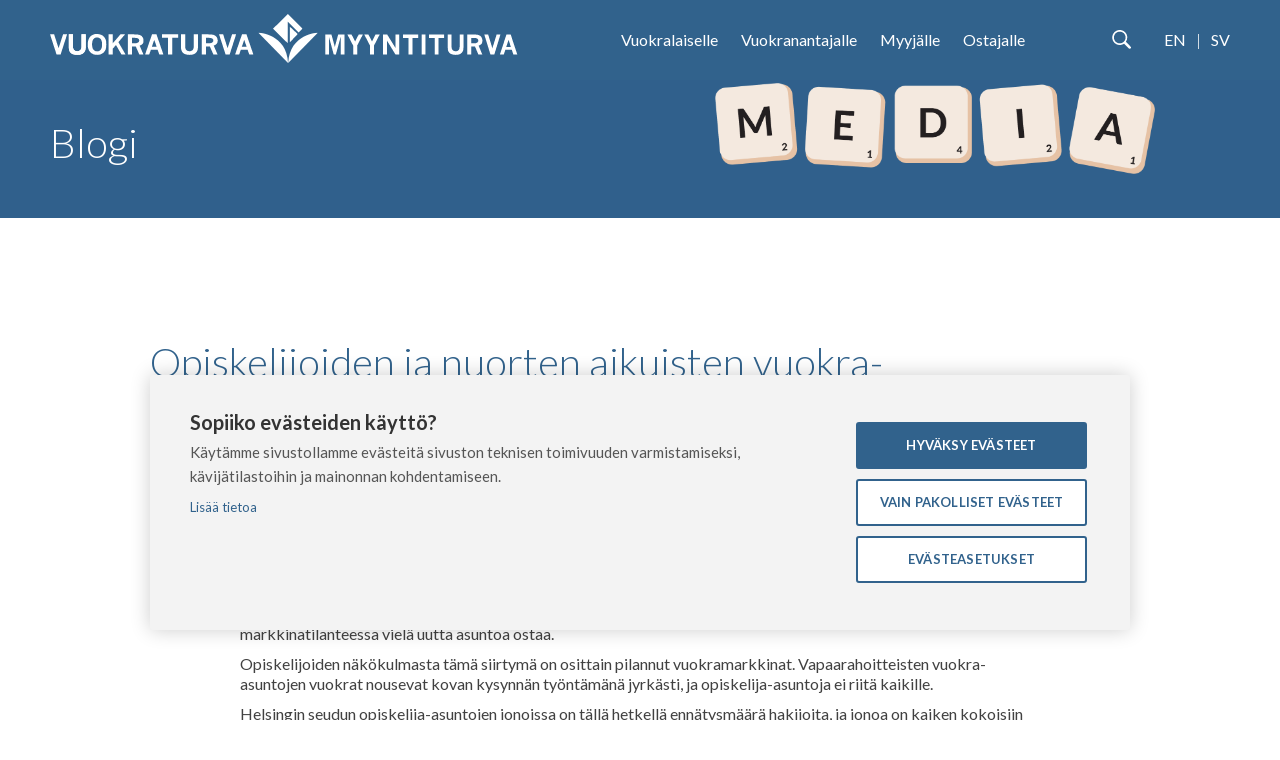

--- FILE ---
content_type: text/html; charset=UTF-8
request_url: https://www.vuokraturva.fi/medialle/blogi/opiskelijoiden-ja-nuorten-aikuisten-vuokra-asuntomarkkina-pahasti-tulehtunut
body_size: 8147
content:
<!DOCTYPE html>
<html lang="fi" dir="ltr" prefix="content: http://purl.org/rss/1.0/modules/content/  dc: http://purl.org/dc/terms/  foaf: http://xmlns.com/foaf/0.1/  og: http://ogp.me/ns#  rdfs: http://www.w3.org/2000/01/rdf-schema#  schema: http://schema.org/  sioc: http://rdfs.org/sioc/ns#  sioct: http://rdfs.org/sioc/types#  skos: http://www.w3.org/2004/02/skos/core#  xsd: http://www.w3.org/2001/XMLSchema# ">
  <head>
    <meta charset="utf-8" />
<link rel="canonical" href="https://www.vuokraturva.fi/medialle/blogi/opiskelijoiden-ja-nuorten-aikuisten-vuokra-asuntomarkkina-pahasti-tulehtunut" />
<meta property="og:site_name" content="Vuokraturva" />
<meta property="og:url" content="https://www.vuokraturva.fi/medialle/blogi/opiskelijoiden-ja-nuorten-aikuisten-vuokra-asuntomarkkina-pahasti-tulehtunut" />
<meta property="og:title" content="Opiskelijoiden ja nuorten aikuisten vuokra-asuntomarkkina pahasti tulehtunut | Vuokraturva" />
<meta property="og:image" content="https://www.vuokraturva.fi/themes/custom/vtbase/images/Timo_Metsola.png" />
<meta name="description" content=" Tilanne vuokramarkkinoilla on muuttunut     Ennätyksellisen kovilla kierroksilla koko 2000-luvun käyneen asuntokaupan jäähtyminen on kääntänyt vuokra-asumisen suosion nopeaan nousuun. Samoista..." />
<meta property="og:description" content=" Tilanne vuokramarkkinoilla on muuttunut     Ennätyksellisen kovilla kierroksilla koko 2000-luvun käyneen asuntokaupan jäähtyminen on kääntänyt vuokra-asumisen suosion nopeaan nousuun. Samoista..." />
<meta name="Generator" content="Drupal 10 (https://www.drupal.org)" />
<meta name="MobileOptimized" content="width" />
<meta name="HandheldFriendly" content="true" />
<meta name="viewport" content="width=device-width, initial-scale=1.0" />
<meta name="addsearch-custom-field" content="type=Blogikirjoitukset" />
<link rel="icon" href="/themes/custom/vtbase/favicon.ico" type="image/vnd.microsoft.icon" />
<link rel="alternate" hreflang="fi" href="https://www.vuokraturva.fi/medialle/blogi/opiskelijoiden-ja-nuorten-aikuisten-vuokra-asuntomarkkina-pahasti-tulehtunut" />
<script src="/sites/default/files/google_tag/mirum/google_tag.script.js?t9olw9" defer></script>

    <title>Opiskelijoiden ja nuorten aikuisten vuokra-asuntomarkkina pahasti tulehtunut | Vuokraturva</title>
    <link rel="stylesheet" media="all" href="/sites/default/files/css/css__EaVhUL88GcaNBDNYs_xoqcob0_FmlfAWFfjhcu4d2I.css?delta=0&amp;language=fi&amp;theme=vtbase&amp;include=eJxFjksOwyAMRC-EwpHQgN1AawKySfo5fRNVaXZv5i1mcMcrSAOxelw8jawtRlaXBGZvH2F8cmUzzGxnXhrtrinvpBVSPuweFm5FBqt5e5bOA1HYdShmRc_mSdcOma5mWpe-RimWmZy1VCChMhUc2yU5e9vg-juyjQAiY2jK_k97fVi_jS8JeFNJ" />
<link rel="stylesheet" media="all" href="https://cdn.jsdelivr.net/npm/addsearch-search-ui@0.5/dist/addsearch-search-ui.min.css" />
<link rel="stylesheet" media="all" href="/sites/default/files/css/css_F2e7r_aQXxFclNd_MHA8-hNUA4UesK8kKMYt0QYBwTw.css?delta=2&amp;language=fi&amp;theme=vtbase&amp;include=eJxFjksOwyAMRC-EwpHQgN1AawKySfo5fRNVaXZv5i1mcMcrSAOxelw8jawtRlaXBGZvH2F8cmUzzGxnXhrtrinvpBVSPuweFm5FBqt5e5bOA1HYdShmRc_mSdcOma5mWpe-RimWmZy1VCChMhUc2yU5e9vg-juyjQAiY2jK_k97fVi_jS8JeFNJ" />

    

    <link rel="preconnect" href="https://fonts.googleapis.com">
    <link rel="preconnect" href="https://fonts.gstatic.com" crossorigin>
    <link href="https://fonts.googleapis.com/css2?family=Lato:ital,wght@0,300;0,400;0,700;1,300;1,400;1,700&display=swap" rel="stylesheet">     
  </head>
  <body class="path-node page-node-type-blog-page">
        <a href="#main-content" class="visually-hidden focusable skip-link">
      Hyppää pääsisältöön
    </a>
    <noscript><iframe src="https://www.googletagmanager.com/ns.html?id=GTM-PHDMSN" height="0" width="0" style="display:none;visibility:hidden"></iframe></noscript>
      <div class="dialog-off-canvas-main-canvas" data-off-canvas-main-canvas>
    

<div  class="page-wrapper">
  <div class="header-wrapper no-transitions">
    <header class="header-primary" role="banner">
        <div class="region region-header-primary">
    <div class="menu-toggle-primary"></div>
    <div id="block-logo" class="block block-system block-system-branding-block">
  
    
        <a href="/" rel="home" class="site-logo">
      <img src="/themes/custom/vtbase/logo_white.svg" alt="Etusivu" />
    </a>
      </div>
<nav role="navigation" aria-labelledby="block-menu-main-menu" id="block-menu-main" class="block block-menu navigation menu--main">
            
  <h2 class="visually-hidden" id="block-menu-main-menu">Menu - main</h2>
  

        
              <ul class="menu">
                    <li class="menu-item">
        <a href="/" class="hide-desktop" data-drupal-link-system-path="&lt;front&gt;">Etusivu</a>
              </li>
                <li class="menu-item">
        <a href="/vuokralaiselle/loyda-toiveidesi-vuokra-asunto" data-drupal-link-system-path="node/986">Vuokralaiselle</a>
              </li>
                <li class="menu-item">
        <a href="/vuokranantajalle/vuokravalitys" data-drupal-link-system-path="node/991">Vuokranantajalle</a>
              </li>
                <li class="menu-item">
        <a href="/myyntiturva/asunnon-myynti" data-drupal-link-system-path="node/296">Myyjälle</a>
              </li>
                <li class="menu-item">
        <a href="/myyntiturva/myytavat-asunnot" data-drupal-link-system-path="node/471">Ostajalle</a>
              </li>
        </ul>
  


  </nav>
<div class="language-switcher-language-url block block-language block-language-blocklanguage-interface" id="block-language-switcher" role="navigation">
  
    
      <ul class="links"><li hreflang="en" data-drupal-link-system-path="node/4501" class="en"><a href="/en/node/4501" class="language-link" hreflang="en" data-drupal-link-system-path="node/4501">en</a></li><li hreflang="fi" data-drupal-link-system-path="node/4501" class="fi is-active" aria-current="page"><a href="/medialle/blogi/opiskelijoiden-ja-nuorten-aikuisten-vuokra-asuntomarkkina-pahasti-tulehtunut" class="language-link is-active" hreflang="fi" data-drupal-link-system-path="node/4501" aria-current="page">fi</a></li><li hreflang="sv" data-drupal-link-system-path="node/4501" class="sv"><a href="/sv/node/4501" class="language-link" hreflang="sv" data-drupal-link-system-path="node/4501">sv</a></li></ul>
  </div>
<div id="block-addsearch" class="block block-vt-addsearch block-addsearch">
  
    
      <div id="addsearch" class="addsearch-widget">
  <div class="addsearch-widget--search">
    <button class="toggle-addsearch" aria-label="Open search" aria-controls="addsearch-search" aria-expanded="false"></button>
    <div id="addsearch-search"></div>
  </div>
  <div id="addsearch-results" class="addsearch-widget--results"></div>
</div>

  </div>
<nav role="navigation" aria-labelledby="block-alatunniste-menu" id="block-alatunniste" class="block block-menu navigation menu--footer">
            
  <h2 class="visually-hidden" id="block-alatunniste-menu">Alatunniste</h2>
  

        
              <ul class="menu">
                    <li class="menu-item">
        <a href="/yhteystiedot" data-drupal-link-system-path="node/5063">Yhteystiedot</a>
              </li>
                <li class="menu-item menu-item--collapsed">
        <a href="/yritys" data-drupal-link-system-path="node/1541">Yritys</a>
              </li>
                <li class="menu-item menu-item--collapsed">
        <a href="/tietopankit" data-drupal-link-system-path="node/36">Tietopankki</a>
              </li>
                <li class="menu-item">
        <a href="/anna-palautetta" data-drupal-link-system-path="node/136">Anna palautetta</a>
              </li>
                <li class="menu-item">
        <a href="/medialle" data-drupal-link-system-path="node/286">Medialle</a>
              </li>
                <li class="menu-item">
        <a href="/vastuullisuus" data-drupal-link-system-path="node/996">Vastuullisuus</a>
              </li>
                <li class="menu-item">
        <a href="/yritys/tietosuojaseloste" data-drupal-link-system-path="node/311">Tietosuojaseloste</a>
              </li>
                <li class="menu-item">
        <a href="" class="ch2-open-settings-btn">Evästeasetukset</a>
              </li>
        </ul>
  


  </nav>

  </div>

    </header>
          <header class="header-secondary" role="banner">
        
      </header>
      </div>

  <main class="main-content" role="main">
    <a id="main-content" tabindex="-1"></a>
    <section class="hero">
      <div class="content-wrapper">
                <h1 class="hero-title h3">
          Blogi
        </h1>
                              </div>
      <div data-image-offset="0" class="image-wrapper ">
                  <article class="media media--type-image media--view-mode-default">
  
      
            <div class="field field--name-field-media-image field--type-image field--label-hidden field__item">    <picture>
                  <source srcset="/sites/default/files/styles/image_full/public/2025-01/VT_media%20%281%29.png?itok=5NAOO7zs 1x" media="all and (min-width: 0px)" type="image/png" width="1362" height="283"/>
                  <img loading="eager" width="1362" height="283" src="/sites/default/files/styles/image_full/public/2025-01/VT_media%20%281%29.png?itok=5NAOO7zs" alt="media kirjaimet" typeof="foaf:Image" />

  </picture>

</div>
      
  </article>

                      </div>
          </section>

      <div class="region region-content">
    <div data-drupal-messages-fallback class="hidden"></div>
<div id="block-content" class="block block-system block-system-main-block">
  
    
      

<article about="/medialle/blogi/opiskelijoiden-ja-nuorten-aikuisten-vuokra-asuntomarkkina-pahasti-tulehtunut" class="node node--type-blog-page node--view-mode-full">
  <h2>
    <span class="field field--name-title field--type-string field--label-hidden">Opiskelijoiden ja nuorten aikuisten vuokra-asuntomarkkina pahasti tulehtunut</span>

  </h2>
  <div class="node__content">
    
            <div class="field field--name-field-date-published field--type-datetime field--label-hidden field__item"><time datetime="2008-08-07T12:00:00Z" class="datetime">7.8.2008</time>
</div>
      

  <div class="field field--name-field-content-sections field--type-entity-reference-revisions field--label-hidden field__items">
          <span class="anchor" name="section-1" id="section-1"></span>
        <div class="paragraph paragraph--type--text paragraph--view-mode--default">
                
            <div class="clearfix text-formatted field field--name-field-content field--type-text-long field--label-hidden field__item">
<html><p><strong>Tilanne vuokramarkkinoilla on muuttunut</strong></p>

<p>Ennätyksellisen kovilla kierroksilla koko 2000-luvun käyneen asuntokaupan jäähtyminen on kääntänyt vuokra-asumisen suosion nopeaan nousuun. Samoista vuokra-asunnoista opiskelijoiden kanssa kilpailevat nyt myös hyvin toimeentulevat palkansaajat, jotka ovat myyneet oman asuntonsa, mutta eivät taktikointisyistä halua tässä markkinatilanteessa vielä uutta asuntoa ostaa.</p>

<p>Opiskelijoiden näkökulmasta tämä siirtymä on osittain pilannut vuokramarkkinat. Vapaarahoitteisten vuokra-asuntojen vuokrat nousevat kovan kysynnän työntämänä jyrkästi, ja opiskelija-asuntoja ei riitä kaikille.</p>

<p>Helsingin seudun opiskelija-asuntojen jonoissa on tällä hetkellä ennätysmäärä hakijoita, ja jonoa on kaiken kokoisiin asuntoihin soluista perheasuntoihin. Vuokraturvan kautta vapaarahoitteista vuokra-asuntoa pääkaupunkiseudulta hakevia on 50 % normaalia enemmän. Espoossa Teknisen korkeakoulun opiskelijoille on jouduttu järjestämään hätämajoitusta kiltojen vierashuoneisiin. Tampereen tilanne on tiukka, ja Turun Sanomien (30.7.) mukaan Turussakin opiskelijoiden asuntohakemuksia on tullut arviolta puolet enemmän kuin viime kesänä.</p>

<p>Tilanne ei ole helppo suurimpien kasvukeskusten ulkopuolellakaan. Hämeenlinnassakin vain joka toiselle opiskelija-asunnonhakijalle pystytään tarjoamaan asunto (HS 25.7.), ja jopa Porissa YH-Asunnot kertoo kaikkien yksiöiden jo menneen (Uusi Aika 29.7.).</p>

<p>Ulkomaiset vaihto-oppilaat vasta hankalassa asemassa ovatkin. Helsingissä ja Tampereella kokeillaan järjestelmää, jossa he joutuvat maksamaan myös niiden kesäkuukausien kustannukset, joita he eivät Suomessa vietä. Helsingin Kauppakorkeakoulun opintoasiaintoimiston mukaan heidän vuokransa voivat jopa kaksinkertaistua (HS 21.7.).</p>

<p><strong>Mihin tämä kaikki sitten johtaa?</strong></p>

<p>Vääjäämätön johtopäätös on se, että opiskelijat tulevat jatkossa opiskelupaikkaa valitessaan ottamaan huomioon myös paikkakunnan vuokra-asuntotilanteen. Pääkaupunkiseudun ja muiden isojen kaupunkien hinnoitellessa itsensä opiskelijoiden maksukyvystä ulos, tästä saattavat hyötyä niiden paikkakuntien yliopistot, korkeakoulut ja oppilaitokset, joilla kohtuuhintaisia vuokra-asuntoja on helposti saatavilla. Esimerkiksi Jyväskylä uskoo kohtuuhintaisten vuokra-asuntojen vetovoimaan (Ylen radiouutiset 17.7.). Vuokran suuruus voi ratkaista sen, voiko opiskeluun keskittyä päätoimisesti vai onko opiskelun rinnalla jaksettava käydä myös töissä. Tämä varmasti saa monen opiskelijan miettimään vaihtoehtoja toisenkin kerran.</p>

<p>Vuokrien jyrkkä nousu ajaa opiskelijoiden lisäksi myös muita nuoria aikuisia ja matalapalkka-aloilla työskenteleviä pohtimaan asuinpaikkakunnan mielekkyyttä. Voidaan perustellusti kysyä, voiko nykyinen tie johtaa lopulta kärjistettynä siihen, että pääkaupunkiseudun keskusalueella asuu vain hyvätuloisia ihmisiä, ja muut työntekijät matkustavat Kirkkonummi – Hyvinkää – Porvoo – sektorin ulkopuolelta sinne töihin. Tämä ei taida vastata juhlapuheissa tavoitteeksi asetettuja asumisstategioita.</p>

<p><strong>Mitä olisi tehtävissä?</strong></p>

<p>Tällä hetkellä opintotuen asumislisä ei ole sidottu mihinkään indeksiin, joten vuokrien noususta huolimatta etuudet ovat pysyneet paikallaan. Koska edes inflaatiokorotusta ei ole tehty, reaalisesti tämä tarkoittaa etuuksien laskeneen. Asumisen tukia korottamalla ei tietenkään haluta entisestään pönkittää vuokrien nousua, mutta toisaalta opiskelijan sietämättömäksi muodostuva asemakin tulisi huomioida.</p>

<p>Vuokranantajaakaan ei voida julistaa tämän tarinan konnaksi. Vapaarahoitteisen vuokra-asunnon antama keskimääräinen vuokratuotto nykyarvoille Helsingissä on Tilastokeskuksen keväällä antamien tietojen mukaan 3,2 %. On syytä muistaa, että vapaarahoitteisista vuokra-asunnoista noin 2/3 on yksityishenkilöiden omistuksessa. Kun suomalaisten pörssiyhtiöiden osakkeiden keskimääräinen osinkotuotto on samaan aikaan ollut 5,4 % (Kauppalehti 4.8.) ja pankkitalletuksellekin voi saada tuottoa 5 %, selvää on, että vuokra-asuntojen säilyminen on vaarassa, ellei vuokra-asuntojen tuottoa saada nykyisestä nostettua.</p>

<p>Osittain tämän ongelman voi ratkaista, hieman ironista kyllä, asuntojen hintojen lasku. Tällöin sijoittajien laskennallinen vuokratuotto paranisi, ja omistusasuntojen ostoon kykenevät palaisivat vuokramarkkinoilta takaisin omistusasumisen puolelle. Toisaalta tämänhetkinen pelko asuntojen hintojen laskusta lisää vuokra-asuntojen myymistä, mikä osaltaan pahentaa vuokra-asuntojen kysynnän ja tarjonnan epäsuhtaa.</p>

<p>Pohjimmiltaan ongelman juuret juontavat siihen, että kasvukeskusten kaavoitus- ja asuntopolitiikka on ollut lyhytnäköistä. Tähän aiheeseen on syvennytty laajasti Kiinteistölehden numerossa 6/2008 sivuilla 38–41.</p>

<p><strong>TIMO METSOLA</strong><br>
hallituksen puheenjohtaja<br>
Vuokraturva</p>
</html></div>
      
      </div>

      </div>

  </div>
  <div class="back-button">
    <a href=""><span class="arrow"></span><span>Takaisin</span></a>
  </div>
  <div class="block block-social-media block-social-sharing-block">
  
    
      

<div class="social-media-sharing">
  <ul class="">
                    <li>
        <a    target="_blank"   class="facebook-share share"   href="http://www.facebook.com/share.php?u=https://www.vuokraturva.fi/medialle/blogi/opiskelijoiden-ja-nuorten-aikuisten-vuokra-asuntomarkkina-pahasti-tulehtunut&amp;title=Opiskelijoiden ja nuorten aikuisten vuokra-asuntomarkkina pahasti tulehtunut"
          title="Facebook">
                      <img alt="Facebook" src="https://www.vuokraturva.fi/modules/contrib/social_media/icons/facebook_share.svg">
                  </a>

      </li>
                <li>
        <a    target="_blank"   class="linkedin share"   href="http://www.linkedin.com/shareArticle?mini=true&amp;url=https://www.vuokraturva.fi/medialle/blogi/opiskelijoiden-ja-nuorten-aikuisten-vuokra-asuntomarkkina-pahasti-tulehtunut&amp;title=Opiskelijoiden ja nuorten aikuisten vuokra-asuntomarkkina pahasti tulehtunut&amp;source=https://www.vuokraturva.fi/medialle/blogi/opiskelijoiden-ja-nuorten-aikuisten-vuokra-asuntomarkkina-pahasti-tulehtunut"
          title="Linkedin">
                      <img alt="Linkedin" src="https://www.vuokraturva.fi/modules/contrib/social_media/icons/linkedin.svg">
                  </a>

      </li>
                <li>
        <a    target="_blank"   class="twitter share"   href="https://twitter.com/intent/tweet?url=https://www.vuokraturva.fi/medialle/blogi/opiskelijoiden-ja-nuorten-aikuisten-vuokra-asuntomarkkina-pahasti-tulehtunut&amp;status=Opiskelijoiden ja nuorten aikuisten vuokra-asuntomarkkina pahasti tulehtunut+https://www.vuokraturva.fi/medialle/blogi/opiskelijoiden-ja-nuorten-aikuisten-vuokra-asuntomarkkina-pahasti-tulehtunut"
          title="Twitter">
                      <img alt="Twitter" src="https://www.vuokraturva.fi//themes/custom/vtbase/images/x-black.svg">
                  </a>

      </li>
                <li>
        <a      class="email share"   href="mailto:?subject=Opiskelijoiden ja nuorten aikuisten vuokra-asuntomarkkina pahasti tulehtunut&amp;body=Check out this site https://www.vuokraturva.fi/medialle/blogi/opiskelijoiden-ja-nuorten-aikuisten-vuokra-asuntomarkkina-pahasti-tulehtunut"
          title="Email">
                      <img alt="Email" src="https://www.vuokraturva.fi/modules/contrib/social_media/icons/email.svg">
                  </a>

      </li>
      </ul>
</div>


  </div>

</article>

  </div>

  </div>

  </main>

  <footer class="footer-primary" role="contentinfo">
      <div class="region region-footer-primary">
    <div class="footer-elements">
      <nav role="navigation" aria-labelledby="block-vtbase-paavalikko-menu" id="block-vtbase-paavalikko" class="block block-menu navigation menu--main">
            
  <h2 class="visually-hidden" id="block-vtbase-paavalikko-menu">Päävalikko</h2>
  

        
              <ul class="menu">
                    <li class="menu-item">
        <a href="/" class="hide-desktop" data-drupal-link-system-path="&lt;front&gt;">Etusivu</a>
              </li>
                <li class="menu-item">
        <a href="/vuokralaiselle/loyda-toiveidesi-vuokra-asunto" data-drupal-link-system-path="node/986">Vuokralaiselle</a>
              </li>
                <li class="menu-item">
        <a href="/vuokranantajalle/vuokravalitys" data-drupal-link-system-path="node/991">Vuokranantajalle</a>
              </li>
                <li class="menu-item">
        <a href="/myyntiturva/asunnon-myynti" data-drupal-link-system-path="node/296">Myyjälle</a>
              </li>
                <li class="menu-item">
        <a href="/myyntiturva/myytavat-asunnot" data-drupal-link-system-path="node/471">Ostajalle</a>
              </li>
        </ul>
  


  </nav>
<div id="block-vtbase-addsearchfooter" class="block block-vt-addsearch block-addsearch-footer">
  
    
      <div id="addsearch-footer" class="addsearch-widget">
  <div class="addsearch-widget--search">
    <div id="addsearch-footer-search"></div>
  </div>
  <div id="addsearch-footer-results" class="addsearch-widget--results"></div>
</div>

  </div>

    </div>
  </div>

  </footer>

  <footer class="footer-secondary" role="contentinfo">
      <div class="region region-footer-secondary">
    <div class="footer-elements">
      <div class="element contact-information"><div id="block-contact-information" class="block block-vtsite block-vtsite-contacts">
  
    
      <h2 class="block-title">Yhteystiedot</h2>
<div class="contact-info">
      <div class="contact-wrapper seekers">
      <div class="contact-title">Asunnon etsijöille:</div>
                        <div class="phone-info">ma-pe klo 10–16</div>
                <div class="phone-number"><a href="tel:+358 10 2327 303">+358 10 2327 303</a></div>
                    <div class="email"><a href="mailto:hakijapalvelu@vuokraturva.fi">hakijapalvelu@vuokraturva.fi</a></div>
          </div>
  
      <div class="contact-wrapper owners">
      <div class="contact-title">Asunnon omistajille:</div>
                        <div class="phone-info">ma-su klo 8–20</div>
                <div class="phone-number"><a href="tel:+358 10 2327 300">+358 10 2327 300</a></div>
                    <div class="email"><a href="mailto:asiakaspalvelu@vuokraturva.fi">asiakaspalvelu@vuokraturva.fi</a></div>
          </div>
  
      <div class="contact-wrapper rentee">
      <div class="contact-title">Jo asunnon vuokranneille:</div>
                        <div class="phone-info">ma-su klo 8–18</div>
                <div class="phone-number"><a href="tel:+358 10 2327 300">+358 10 2327 300</a></div>
                    <div class="email"><a href="mailto:asiakaspalvelu@vuokraturva.fi">asiakaspalvelu@vuokraturva.fi</a></div>
          </div>
  
  <div class="more"><a href="/yritys">Lisää...</a></div>
  
</div>


  </div>
</div>
        <div class="element footer-offices"><div id="block-vtbase-footeroffices" class="block block-vtsite block-footer-offices">
  
    
      <h2 class="block-title">Toimipisteemme</h2>
<div class="footer-offices">
  
<h5 class="office-title"><a href="/yritys/helsinki">
            <div class="field field--name-name field--type-string field--label-hidden field__item">Helsingin toimisto ja toimialue</div>
      </a></h5>
<div about="/taxonomy/term/1" id="taxonomy-term-1" class="taxonomy-term vocabulary-offices">
  
            <div class="clearfix text-formatted field field--name-description field--type-text-long field--label-hidden field__item">
<html><p>ma-pe&nbsp;klo 9–17</p>
</html></div>
      
            <div class="field field--name-field-address field--type-address field--label-hidden field__item"><p class="address" translate="no"><span class="address-line1">Teollisuuskatu 21, katutaso</span><br>
<span class="postal-code">00510</span> <span class="locality">Helsinki</span></p></div>
      
      <div class="field field--name-field-email field--type-email field--label-hidden field__items">
              <div class="field__item"><a href="mailto:asiakaspalvelu@vuokraturva.fi">asiakaspalvelu@vuokraturva.fi</a></div>
          </div>
  
</div>

<h5 class="office-title"><a href="/yritys/tampere">
            <div class="field field--name-name field--type-string field--label-hidden field__item">Tampereen toimisto ja toimialue</div>
      </a></h5>
<div about="/taxonomy/term/6" id="taxonomy-term-6" class="taxonomy-term vocabulary-offices">
  
            <div class="clearfix text-formatted field field--name-description field--type-text-long field--label-hidden field__item">
<html><p>ma-pe&nbsp;klo 11–17</p>
</html></div>
      
            <div class="field field--name-field-address field--type-address field--label-hidden field__item"><p class="address" translate="no"><span class="address-line1">Sammonkatu 18-20</span><br>
<span class="postal-code">33540</span> <span class="locality">Tampere</span></p></div>
      
      <div class="field field--name-field-email field--type-email field--label-hidden field__items">
              <div class="field__item"><a href="mailto:tampere@vuokraturva.fi">tampere@vuokraturva.fi</a></div>
          </div>
  
</div>

<h5 class="office-title"><a href="/yritys/turku">
            <div class="field field--name-name field--type-string field--label-hidden field__item">Turun toimisto ja toimialue</div>
      </a></h5>
<div about="/taxonomy/term/11" id="taxonomy-term-11" class="taxonomy-term vocabulary-offices">
  
            <div class="clearfix text-formatted field field--name-description field--type-text-long field--label-hidden field__item">
<html><p>ma-pe&nbsp;klo 11–17</p>
</html></div>
      
            <div class="field field--name-field-address field--type-address field--label-hidden field__item"><p class="address" translate="no"><span class="address-line1">Maariankatu 6</span><br>
<span class="postal-code">20100</span> <span class="locality">Turku</span></p></div>
      
      <div class="field field--name-field-email field--type-email field--label-hidden field__items">
              <div class="field__item"><a href="mailto:turku@vuokraturva.fi">turku@vuokraturva.fi</a></div>
          </div>
  
</div>

</div>
  </div>
</div>
        <div class="element footer-links">
          <div class="element element-inner footer-menu"><nav role="navigation" aria-labelledby="block-menu-footer-menu" id="block-menu-footer" class="block block-menu navigation menu--footer">
      
  <h2 id="block-menu-footer-menu">Sivusto</h2>
  

        
              <ul class="menu">
                    <li class="menu-item">
        <a href="/yhteystiedot" data-drupal-link-system-path="node/5063">Yhteystiedot</a>
              </li>
                <li class="menu-item menu-item--collapsed">
        <a href="/yritys" data-drupal-link-system-path="node/1541">Yritys</a>
              </li>
                <li class="menu-item menu-item--collapsed">
        <a href="/tietopankit" data-drupal-link-system-path="node/36">Tietopankki</a>
              </li>
                <li class="menu-item">
        <a href="/anna-palautetta" data-drupal-link-system-path="node/136">Anna palautetta</a>
              </li>
                <li class="menu-item">
        <a href="/medialle" data-drupal-link-system-path="node/286">Medialle</a>
              </li>
                <li class="menu-item">
        <a href="/vastuullisuus" data-drupal-link-system-path="node/996">Vastuullisuus</a>
              </li>
                <li class="menu-item">
        <a href="/yritys/tietosuojaseloste" data-drupal-link-system-path="node/311">Tietosuojaseloste</a>
              </li>
                <li class="menu-item">
        <a href="" class="ch2-open-settings-btn">Evästeasetukset</a>
              </li>
        </ul>
  


  </nav>
</div>
          <div class="element element-inner social-logos">
            <div id="block-socialmedialinks" class="block block-vtsite block-social-media-links">
  
    
        <a href="https://www.facebook.com/vuokraturvaoy" class="social-fb" target="_blank" alt="Seuraa Vuokraturvaa Facebookissa" title="Seuraa Vuokraturvaa Facebookissa">Seuraa Vuokraturvaa Facebookissa</a>

  <a href="https://www.instagram.com/vuokraturvaoy" class="social-ig" target="_blank" alt="Seuraa Vuokraturvaa Instagramissa" title="Seuraa Vuokraturvaa Instagramissa">https://www.instagram.com/vuokraturvaoy</a>

  <a href="https://fi.linkedin.com/company/vuokraturva " class="social-li" target="_blank" alt="Seuraa Vuokraturvaa Linkedinissä" title="Seuraa Vuokraturvaa Linkedinissä">https://fi.linkedin.com/company/vuokraturva </a>



  </div>

            <div id="block-avainlippu" class="block block-block-content block-block-contentd0fe5d6b-042e-4e7f-b7d8-3be046e2f80f">
  
    
      
            <div class="clearfix text-formatted field field--name-body field--type-text-with-summary field--label-hidden field__item">
<html><p><br><img data-entity-uuid="d455c770-d88d-4d63-be89-5649d65e6547" data-entity-type="file" src="/sites/default/files/inline-images/STANDING_WHITE_1080x952_v2.png" height="377" width="301"><br>&nbsp;</p><p><a href="/vastuullisuus"><img src="/sites/default/files/inline-images/key_fi.png" data-entity-uuid="83406be0-6a50-4430-a3e3-b215d096d9cd" data-entity-type="file" alt="Avainlippu" width="125" height="121"></a></p><p>&nbsp;</p><p><img src="/sites/default/files/inline-images/GO_Logo_Vaaka_0.jpg" data-entity-uuid="2df604e6-53d2-4354-86b7-0697ae50d03e" data-entity-type="file" alt="WWF Green Office" width="164" height="82"></p>
</html></div>
      
  </div>

          </div>
        </div>
        
      </div>
    <div class="caller-prices">Puheluhinnat ovat vain soittajan operaattorin tavallinen paikallisverkko- tai matkapuhelinmaksu (pvm/mpm).</div>
  </div>

  </footer>
</div>

  </div>

    
    <script type="application/json" data-drupal-selector="drupal-settings-json">{"path":{"baseUrl":"\/","pathPrefix":"","currentPath":"node\/4501","currentPathIsAdmin":false,"isFront":false,"currentLanguage":"fi","themeUrl":"themes\/custom\/vtbase"},"pluralDelimiter":"\u0003","suppressDeprecationErrors":true,"ajaxPageState":{"libraries":"[base64]","theme":"vtbase","theme_token":null},"ajaxTrustedUrl":[],"ajaxLoader":{"markup":"\u003Cdiv class=\u0022ajax-throbber sk-flow\u0022\u003E\n              \u003Cdiv class=\u0022sk-flow-dot\u0022\u003E\u003C\/div\u003E\n              \u003Cdiv class=\u0022sk-flow-dot\u0022\u003E\u003C\/div\u003E\n              \u003Cdiv class=\u0022sk-flow-dot\u0022\u003E\u003C\/div\u003E\n            \u003C\/div\u003E","hideAjaxMessage":false,"alwaysFullscreen":false,"throbberPosition":"body"},"vtbase":{"breakpoints":{"vtbase.screen-mob":"all and (min-width: 0px)","vtbase.screen-xs-min":"all and (min-width: 481px)","vtbase.screen-sm-min":"all and (min-width: 721px)","vtbase.screen-md-min":"all and (min-width: 961px)","vtbase.screen-lg-min":"all and (min-width: 1201px)","vtbase.screen-slg-min":"all and (min-width: 1441px)"}},"ks_filters":{"library":"swipetable","table_type":"stacktable"},"hypher":{"language":"fi"},"user":{"uid":0,"permissionsHash":"ccfdd344f608639a9142558944c1500d1052fd03807b5a61e3c2e4dd9331b18b"}}</script>
<script src="/sites/default/files/js/js_eObVouktLd9kOOOWlXB1DnrFIMXqlqE2zUUkBQSwqzY.js?scope=footer&amp;delta=0&amp;language=fi&amp;theme=vtbase&amp;include=eJxFi1sKgDAMBC9U7ZFKaldSbakk8XV7RUG_dmZgaaIjlEYJ4unn3lhajBA3axhzMYh63fMCo1jgapa1Bj4Xvn-PdK-4zQKlpCAZ2H9050gK_05njIoLwU8wTQ"></script>
<script src="https://cdn.jsdelivr.net/npm/addsearch-js-client@0.6/dist/addsearch-js-client.min.js"></script>
<script src="https://cdn.jsdelivr.net/npm/addsearch-search-ui@0.6/dist/addsearch-search-ui.min.js"></script>
<script src="/sites/default/files/js/js_ekr0Pm_U7LfyH_1Op_jj1aTY5gMz-npAxNQulEdMGuQ.js?scope=footer&amp;delta=3&amp;language=fi&amp;theme=vtbase&amp;include=eJxFi1sKgDAMBC9U7ZFKaldSbakk8XV7RUG_dmZgaaIjlEYJ4unn3lhajBA3axhzMYh63fMCo1jgapa1Bj4Xvn-PdK-4zQKlpCAZ2H9050gK_05njIoLwU8wTQ"></script>

  </body>
</html>


--- FILE ---
content_type: text/css
request_url: https://www.vuokraturva.fi/sites/default/files/css/css_F2e7r_aQXxFclNd_MHA8-hNUA4UesK8kKMYt0QYBwTw.css?delta=2&language=fi&theme=vtbase&include=eJxFjksOwyAMRC-EwpHQgN1AawKySfo5fRNVaXZv5i1mcMcrSAOxelw8jawtRlaXBGZvH2F8cmUzzGxnXhrtrinvpBVSPuweFm5FBqt5e5bOA1HYdShmRc_mSdcOma5mWpe-RimWmZy1VCChMhUc2yU5e9vg-juyjQAiY2jK_k97fVi_jS8JeFNJ
body_size: 22379
content:
/* @license MIT https://github.com/necolas/normalize.css/blob/3.0.3/LICENSE.md */
html{font-family:sans-serif;-ms-text-size-adjust:100%;-webkit-text-size-adjust:100%;}body{margin:0;}article,aside,details,figcaption,figure,footer,header,hgroup,main,menu,nav,section,summary{display:block;}audio,canvas,progress,video{display:inline-block;vertical-align:baseline;}audio:not([controls]){display:none;height:0;}[hidden],template{display:none;}a{background-color:transparent;}a:active,a:hover{outline:0;}abbr[title]{border-bottom:1px dotted;}b,strong{font-weight:bold;}dfn{font-style:italic;}h1{font-size:2em;margin:0.67em 0;}mark{background:#ff0;color:#000;}small{font-size:80%;}sub,sup{font-size:75%;line-height:0;position:relative;vertical-align:baseline;}sup{top:-0.5em;}sub{bottom:-0.25em;}img{border:0;}svg:not(:root){overflow:hidden;}figure{margin:1em 40px;}hr{box-sizing:content-box;height:0;}pre{overflow:auto;}code,kbd,pre,samp{font-family:monospace,monospace;font-size:1em;}button,input,optgroup,select,textarea{color:inherit;font:inherit;margin:0;}button{overflow:visible;}button,select{text-transform:none;}button,html input[type="button"],input[type="reset"],input[type="submit"]{-webkit-appearance:button;cursor:pointer;}button[disabled],html input[disabled]{cursor:default;}button::-moz-focus-inner,input::-moz-focus-inner{border:0;padding:0;}input{line-height:normal;}input[type="checkbox"],input[type="radio"]{box-sizing:border-box;padding:0;}input[type="number"]::-webkit-inner-spin-button,input[type="number"]::-webkit-outer-spin-button{height:auto;}input[type="search"]{-webkit-appearance:textfield;box-sizing:content-box;}input[type="search"]::-webkit-search-cancel-button,input[type="search"]::-webkit-search-decoration{-webkit-appearance:none;}fieldset{border:1px solid #c0c0c0;margin:0 2px;padding:0.35em 0.625em 0.75em;}legend{border:0;padding:0;}textarea{overflow:auto;}optgroup{font-weight:bold;}table{border-collapse:collapse;border-spacing:0;}td,th{padding:0;}
@media (min--moz-device-pixel-ratio:0){summary{display:list-item;}}
/* @license GPL-2.0-or-later https://www.drupal.org/licensing/faq */
.progress__track{border-color:#b3b3b3;border-radius:10em;background-color:#f2f1eb;background-image:-webkit-linear-gradient(#e7e7df,#f0f0f0);background-image:linear-gradient(#e7e7df,#f0f0f0);box-shadow:inset 0 1px 3px hsla(0,0%,0%,0.16);}.progress__bar{height:16px;margin-top:-1px;margin-left:-1px;padding:0 1px;-webkit-transition:width 0.5s ease-out;transition:width 0.5s ease-out;-webkit-animation:animate-stripes 3s linear infinite;-moz-animation:animate-stripes 3s linear infinite;border:1px #07629a solid;border-radius:10em;background:#057ec9;background-image:-webkit-linear-gradient(top,rgba(0,0,0,0),rgba(0,0,0,0.15)),-webkit-linear-gradient(left top,#0094f0 0%,#0094f0 25%,#007ecc 25%,#007ecc 50%,#0094f0 50%,#0094f0 75%,#0094f0 100%);background-image:linear-gradient(to bottom,rgba(0,0,0,0),rgba(0,0,0,0.15)),linear-gradient(to right bottom,#0094f0 0%,#0094f0 25%,#007ecc 25%,#007ecc 50%,#0094f0 50%,#0094f0 75%,#0094f0 100%);background-size:40px 40px;}[dir="rtl"] .progress__bar{margin-right:-1px;margin-left:0;-webkit-animation-direction:reverse;-moz-animation-direction:reverse;animation-direction:reverse;}@media screen and (prefers-reduced-motion:reduce){.progress__bar{-webkit-transition:none;transition:none;-webkit-animation:none;-moz-animation:none;}}@-webkit-keyframes animate-stripes{0%{background-position:0 0,0 0;}100%{background-position:0 0,-80px 0;}}@-ms-keyframes animate-stripes{0%{background-position:0 0,0 0;}100%{background-position:0 0,-80px 0;}}@keyframes animate-stripes{0%{background-position:0 0,0 0;}100%{background-position:0 0,-80px 0;}}
.action-links{margin:1em 0;padding:0;list-style:none;}[dir="rtl"] .action-links{margin-right:0;}.action-links li{display:inline-block;margin:0 0.3em;}.action-links li:first-child{margin-left:0;}[dir="rtl"] .action-links li:first-child{margin-right:0;margin-left:0.3em;}.button-action{display:inline-block;padding:0.2em 0.5em 0.3em;text-decoration:none;line-height:160%;}.button-action:before{margin-left:-0.1em;padding-right:0.2em;content:"+";font-weight:900;}[dir="rtl"] .button-action:before{margin-right:-0.1em;margin-left:0;padding-right:0;padding-left:0.2em;}
.breadcrumb{padding-bottom:0.5em;}.breadcrumb ol{margin:0;padding:0;}[dir="rtl"] .breadcrumb ol{margin-right:0;}.breadcrumb li{display:inline;margin:0;padding:0;list-style-type:none;}.breadcrumb li:before{content:" \BB ";}.breadcrumb li:first-child:before{content:none;}
.button,.image-button{margin-right:1em;margin-left:1em;}.button:first-child,.image-button:first-child{margin-right:0;margin-left:0;}
.collapse-processed > summary{padding-right:0.5em;padding-left:0.5em;}.collapse-processed > summary:before{float:left;width:1em;height:1em;content:"";background:url(/themes/contrib/classy/images/misc/menu-expanded.png) 0 100% no-repeat;}[dir="rtl"] .collapse-processed > summary:before{float:right;background-position:100% 100%;}.collapse-processed:not([open]) > summary:before{-ms-transform:rotate(-90deg);-webkit-transform:rotate(-90deg);transform:rotate(-90deg);background-position:25% 35%;}[dir="rtl"] .collapse-processed:not([open]) > summary:before{-ms-transform:rotate(90deg);-webkit-transform:rotate(90deg);transform:rotate(90deg);background-position:75% 35%;}
.container-inline label:after,.container-inline .label:after{content:":";}.form-type-radios .container-inline label:after,.form-type-checkboxes .container-inline label:after{content:"";}.form-type-radios .container-inline .form-type-radio,.form-type-checkboxes .container-inline .form-type-checkbox{margin:0 1em;}.container-inline .form-actions,.container-inline.form-actions{margin-top:0;margin-bottom:0;}
details{margin-top:1em;margin-bottom:1em;border:1px solid #ccc;}details > .details-wrapper{padding:0.5em 1.5em;}summary{padding:0.2em 0.5em;cursor:pointer;}
.exposed-filters .filters{float:left;margin-right:1em;}[dir="rtl"] .exposed-filters .filters{float:right;margin-right:0;margin-left:1em;}.exposed-filters .form-item{margin:0 0 0.1em 0;padding:0;}.exposed-filters .form-item label{float:left;width:10em;font-weight:normal;}[dir="rtl"] .exposed-filters .form-item label{float:right;}.exposed-filters .form-select{width:14em;}.exposed-filters .current-filters{margin-bottom:1em;}.exposed-filters .current-filters .placeholder{font-weight:bold;font-style:normal;}.exposed-filters .additional-filters{float:left;margin-right:1em;}[dir="rtl"] .exposed-filters .additional-filters{float:right;margin-right:0;margin-left:1em;}
.field__label{font-weight:bold;}.field--label-inline .field__label,.field--label-inline .field__items{float:left;}.field--label-inline .field__label,.field--label-inline > .field__item,.field--label-inline .field__items{padding-right:0.5em;}[dir="rtl"] .field--label-inline .field__label,[dir="rtl"] .field--label-inline .field__items{padding-right:0;padding-left:0.5em;}.field--label-inline .field__label::after{content:":";}
form .field-multiple-table{margin:0;}form .field-multiple-table .field-multiple-drag{width:30px;padding-right:0;}[dir="rtl"] form .field-multiple-table .field-multiple-drag{padding-left:0;}form .field-multiple-table .field-multiple-drag .tabledrag-handle{padding-right:0.5em;}[dir="rtl"] form .field-multiple-table .field-multiple-drag .tabledrag-handle{padding-right:0;padding-left:0.5em;}form .field-add-more-submit{margin:0.5em 0 0;}.form-item,.form-actions{margin-top:1em;margin-bottom:1em;}tr.odd .form-item,tr.even .form-item{margin-top:0;margin-bottom:0;}.form-composite > .fieldset-wrapper > .description,.form-item .description{font-size:0.85em;}label.option{display:inline;font-weight:normal;}.form-composite > legend,.label{display:inline;margin:0;padding:0;font-size:inherit;font-weight:bold;}.form-checkboxes .form-item,.form-radios .form-item{margin-top:0.4em;margin-bottom:0.4em;}.form-type-radio .description,.form-type-checkbox .description{margin-left:2.4em;}[dir="rtl"] .form-type-radio .description,[dir="rtl"] .form-type-checkbox .description{margin-right:2.4em;margin-left:0;}.marker{color:#e00;}.form-required:after{display:inline-block;width:6px;height:6px;margin:0 0.3em;content:"";vertical-align:super;background-image:url(/themes/contrib/classy/images/icons/ee0000/required.svg);background-repeat:no-repeat;background-size:6px 6px;}abbr.tabledrag-changed,abbr.ajax-changed{border-bottom:none;}.form-item input.error,.form-item textarea.error,.form-item select.error{border:2px solid red;}.form-item--error-message:before{display:inline-block;width:14px;height:14px;content:"";vertical-align:sub;background:url(/themes/contrib/classy/images/icons/e32700/error.svg) no-repeat;background-size:contain;}
.icon-help{padding:1px 0 1px 20px;background:url(/themes/contrib/classy/images/misc/help.png) 0 50% no-repeat;}[dir="rtl"] .icon-help{padding:1px 20px 1px 0;background-position:100% 50%;}.feed-icon{display:block;overflow:hidden;width:16px;height:16px;text-indent:-9999px;background:url(/themes/contrib/classy/images/misc/feed.svg) no-repeat;}
.form--inline .form-item{float:left;margin-right:0.5em;}[dir="rtl"] .form--inline .form-item{float:right;margin-right:0;margin-left:0.5em;}[dir="rtl"] .views-filterable-options-controls .form-item{margin-right:2%;}.form--inline .form-item-separator{margin-top:2.3em;margin-right:1em;margin-left:0.5em;}[dir="rtl"] .form--inline .form-item-separator{margin-right:0.5em;margin-left:1em;}.form--inline .form-actions{clear:left;}[dir="rtl"] .form--inline .form-actions{clear:right;}
.item-list .title{font-weight:bold;}.item-list ul{margin:0 0 0.75em 0;padding:0;}.item-list li{margin:0 0 0.25em 1.5em;padding:0;}[dir="rtl"] .item-list li{margin:0 1.5em 0.25em 0;}.item-list--comma-list{display:inline;}.item-list--comma-list .item-list__comma-list,.item-list__comma-list li,[dir="rtl"] .item-list--comma-list .item-list__comma-list,[dir="rtl"] .item-list__comma-list li{margin:0;}
button.link{margin:0;padding:0;cursor:pointer;border:0;background:transparent;font-size:1em;}label button.link{font-weight:bold;}
ul.inline,ul.links.inline{display:inline;padding-left:0;}[dir="rtl"] ul.inline,[dir="rtl"] ul.links.inline{padding-right:0;padding-left:15px;}ul.inline li{display:inline;padding:0 0.5em;list-style-type:none;}ul.links a.is-active{color:#000;}
ul.menu{margin-left:1em;padding:0;list-style:none outside;text-align:left;}[dir="rtl"] ul.menu{margin-right:1em;margin-left:0;text-align:right;}.menu-item--expanded{list-style-type:circle;list-style-image:url(/themes/contrib/classy/images/misc/menu-expanded.png);}.menu-item--collapsed{list-style-type:disc;list-style-image:url(/themes/contrib/classy/images/misc/menu-collapsed.png);}[dir="rtl"] .menu-item--collapsed{list-style-image:url(/themes/contrib/classy/images/misc/menu-collapsed-rtl.png);}.menu-item{margin:0;padding-top:0.2em;}ul.menu a.is-active{color:#000;}
.more-link{display:block;text-align:right;}[dir="rtl"] .more-link{text-align:left;}
.pager__items{clear:both;text-align:center;}.pager__item{display:inline;padding:0.5em;}.pager__item.is-active{font-weight:bold;}
tr.drag{background-color:#fffff0;}tr.drag-previous{background-color:#ffd;}body div.tabledrag-changed-warning{margin-bottom:0.5em;}
tr.selected td{background:#ffc;}td.checkbox,th.checkbox{text-align:center;}[dir="rtl"] td.checkbox,[dir="rtl"] th.checkbox{text-align:center;}
th.is-active img{display:inline;}td.is-active{background-color:#ddd;}
div.tabs{margin:1em 0;}ul.tabs{margin:0 0 0.5em;padding:0;list-style:none;}.tabs > li{display:inline-block;margin-right:0.3em;}[dir="rtl"] .tabs > li{margin-right:0;margin-left:0.3em;}.tabs a{display:block;padding:0.2em 1em;text-decoration:none;}.tabs a.is-active{background-color:#eee;}.tabs a:focus,.tabs a:hover{background-color:#f5f5f5;}
.form-textarea-wrapper textarea{display:block;box-sizing:border-box;width:100%;margin:0;}
.ui-dialog--narrow{max-width:500px;}@media screen and (max-width:600px){.ui-dialog--narrow{min-width:95%;max-width:95%;}}
.messages{padding:15px 20px 15px 35px;word-wrap:break-word;border:1px solid;border-width:1px 1px 1px 0;border-radius:2px;background:no-repeat 10px 17px;overflow-wrap:break-word;}[dir="rtl"] .messages{padding-right:35px;padding-left:20px;text-align:right;border-width:1px 0 1px 1px;background-position:right 10px top 17px;}.messages + .messages{margin-top:1.538em;}.messages__list{margin:0;padding:0;list-style:none;}.messages__item + .messages__item{margin-top:0.769em;}.messages--status{color:#325e1c;border-color:#c9e1bd #c9e1bd #c9e1bd transparent;background-color:#f3faef;background-image:url(/themes/contrib/classy/images/icons/73b355/check.svg);box-shadow:-8px 0 0 #77b259;}[dir="rtl"] .messages--status{margin-left:0;border-color:#c9e1bd transparent #c9e1bd #c9e1bd;box-shadow:8px 0 0 #77b259;}.messages--warning{color:#734c00;border-color:#f4daa6 #f4daa6 #f4daa6 transparent;background-color:#fdf8ed;background-image:url(/themes/contrib/classy/images/icons/e29700/warning.svg);box-shadow:-8px 0 0 #e09600;}[dir="rtl"] .messages--warning{border-color:#f4daa6 transparent #f4daa6 #f4daa6;box-shadow:8px 0 0 #e09600;}.messages--error{color:#a51b00;border-color:#f9c9bf #f9c9bf #f9c9bf transparent;background-color:#fcf4f2;background-image:url(/themes/contrib/classy/images/icons/e32700/error.svg);box-shadow:-8px 0 0 #e62600;}[dir="rtl"] .messages--error{border-color:#f9c9bf transparent #f9c9bf #f9c9bf;box-shadow:8px 0 0 #e62600;}.messages--error p.error{color:#a51b00;}
.node--unpublished{background-color:#fff4f4;}
.ajax-throbber.sk-three-bounce .sk-child{background-color:#31628c;}.white{background-color:#ffffff;}.lightgray{background-color:#f3f3f3;}.superlightgray{background-color:#fafafa;}.superlightblue{background-color:#f0f8ff;}img.align-left{padding-top:10px;padding-right:20px;padding-bottom:10px;}img.align-right{padding-top:10px;padding-bottom:10px;padding-left:20px;}html{line-height:1.15;-webkit-text-size-adjust:100%;}*{box-sizing:border-box;}body{margin:0;}hr{height:0;overflow:visible;box-sizing:content-box;}a{background-color:transparent;}p{margin:0 0 1rem 0;}abbr[title]{border-bottom:0;text-decoration:underline;-webkit-text-decoration:underline dotted;text-decoration:underline dotted;}b,strong{font-weight:bolder;}small{font-size:80%;}sub,sup{position:relative;font-size:75%;line-height:0;vertical-align:baseline;}sub{bottom:-0.25em;}sup{top:-0.5em;}img{border-style:none;}button,input,optgroup,select,textarea{margin:0;font-family:inherit;font-size:100%;line-height:1.15;}button,[type="button"],[type="reset"],[type="submit"]{-webkit-appearance:button;}button::-moz-focus-inner,[type="button"]::-moz-focus-inner,[type="reset"]::-moz-focus-inner,[type="submit"]::-moz-focus-inner{padding:0;border-style:none;}button:-moz-focusring,[type="button"]:-moz-focusring,[type="reset"]:-moz-focusring,[type="submit"]:-moz-focusring{outline:1px dotted ButtonText;}fieldset{padding:0.35em 0.75em 0.625em;}legend{display:table;max-width:100%;padding:0;color:inherit;white-space:normal;box-sizing:border-box;}progress{vertical-align:baseline;}textarea{overflow:auto;}[type="checkbox"],[type="radio"]{padding:0;box-sizing:border-box;}::-webkit-file-upload-button{font:inherit;-webkit-appearance:button;}details{display:block;}summary{display:list-item;}template{display:none;}[hidden]{display:none;}.contextual-region.image{line-height:0;}@media print{nav,.block-language,.header-secondary,.hero,.footer,.region-footer-primary,.contextual,.block-social-media-links,input[name="print"]{display:none !important;}body{margin-top:0 !important;font:12pt Georgia,"Times New Roman",Times,serif;line-height:1.3;}h1{font-size:24pt;}h2{font-size:14pt;margin-top:25px;}aside h2{font-size:18pt;}.region-header-primary{padding-left:0 !important;}.header-wrapper{position:static !important;box-shadow:none !important;}.paragraph:not(.print-me){display:none;}.print-me{padding:0 !important;}}html{font-family:'Lato',sans-serif;color:#414141;font-size:16px;line-height:20px;}h1{font-family:'Lato',sans-serif;font-weight:700;margin:0;color:#414141;font-size:30px;line-height:32px;text-transform:uppercase;}@media (min-width:721px){h1{font-size:36px;line-height:48px;}}@media (min-width:1199px){h1{font-size:48px;line-height:60px;}}h2{font-family:'Lato',sans-serif;font-weight:300;margin:0;color:#31628c;font-size:32px;line-height:36px;}@media (min-width:721px){h2{font-size:36px;line-height:40px;}}@media (min-width:1199px){h2{font-size:40px;line-height:48px;}}h3,.h3,.vuokraturva-calculator .results-wrapper .result{font-family:'Lato',sans-serif;font-weight:300;margin:0;color:#31628c;font-size:24px;line-height:30px;}@media (min-width:721px){h3,.h3,.vuokraturva-calculator .results-wrapper .result{font-size:28px;line-height:32px;}}h4,.h4,.vuokraturva-calculator .form-wrapper legend{font-family:'Lato',sans-serif;font-weight:300;margin:0;color:#414141;font-size:24px;line-height:30px;}h5,.h5{margin:0;font-size:18px;line-height:28px;}a{color:#78a440;text-decoration:none;}a:hover{text-decoration:underline;}a.cta-link{display:inline-block;width:auto;margin:0 0 12px 0;padding:10px 20px;border:0;border-radius:28px;background:#B6CDE0;color:#414141;font-size:16px;line-height:28px;text-align:center;transition:box-shadow 0.2s ease-out;box-shadow:0 4px 8px rgba(0,0,0,0.2);text-decoration:none;}a.cta-link:hover{box-shadow:2px 8px 12px rgba(0,0,0,0.2);}a.cta-link:hover{background:#afc8dd;}.field--type-link a{display:inline-block;width:auto;margin:0 0 12px 0;padding:10px 20px;border:0;border-radius:28px;background:#B6CDE0;color:#414141;font-size:16px;line-height:28px;text-align:center;transition:box-shadow 0.2s ease-out;box-shadow:0 4px 8px rgba(0,0,0,0.2);text-decoration:none;}.field--type-link a:hover{box-shadow:2px 8px 12px rgba(0,0,0,0.2);}.field--type-link a:hover{background:#afc8dd;}.visually-hidden{margin:0;}ul.blue li{color:#31628C;font-size:20px;line-height:24px;}ul.blue li::marker{color:#414141;}ul.blue a{color:#31628C;}a.cta-link-bulky{display:inline-block;width:auto;margin:0 0 12px 0;padding:10px 20px;border:0;border-radius:28px;background:#B6CDE0;color:#414141;font-size:16px;line-height:28px;text-align:center;transition:box-shadow 0.2s ease-out;box-shadow:0 4px 8px rgba(0,0,0,0.2);text-decoration:none;max-width:100%;width:468px;font-style:normal;font-size:24px;font-size:1.5rem;line-height:28.8px;line-height:1.8rem;text-align:center;padding:20px 0;background-color:#B6CDE0;color:#414141;position:relative;border-radius:3px;}a.cta-link-bulky:hover{box-shadow:2px 8px 12px rgba(0,0,0,0.2);}a.cta-link-bulky:hover{background:#afc8dd;}@media (min-width:1199px){a.cta-link-bulky{font-size:24px;font-size:1.5rem;line-height:28.8px;line-height:1.8rem;}}a.cta-link-bulky:hover{background:#bdd2e3;}a.cta-link-bulky.green{background:#7f9e44;color:#ffffff;}a.cta-link-bulky.light-green{background:#b0d167;border:2px solid #ffffff;color:#ffffff;}a.cta-link-bulky.light-blue{background:#859ec2;}a.cta-link-bulky.light-blue-border{background:#859ec2;border:2px solid #ffffff;color:#ffffff;}a.cta-link-bulky.light-green-border{background:#b0d167;border:2px solid #ffffff;color:#ffffff;}a.cta-link-bulky.grey{background:#8c8c8c;}a.cta-link-bulky.grey-border{background:#8c8c8c;border:2px solid #ffffff;color:#ffffff;}@media (min-width:721px){.text-formatted .align-right,.text-formatted .align-left{max-width:50%;}}.text-formatted .align-right img,.text-formatted .align-left img{max-width:100%;height:auto;}.text-formatted .align-right{margin-left:20px;}.text-formatted .align-left{margin-right:20px;}.block-addsearch-listing{position:relative;}.block-addsearch-listing a:hover{text-decoration:none;}.block-addsearch-listing h2{color:#414141;font-size:30px;font-size:1.875rem;line-height:45px;line-height:2.8125rem;}.block-addsearch-listing .link{text-align:center;}.block-addsearch-listing .link a{display:inline-block;color:#ffffff;background-color:#31628c;padding:18px 38px;border-radius:28px;font-weight:normal;}.block-addsearch-listing .addsearch-listing{width:100%;}.block-addsearch-listing .nav-arrows{position:absolute;display:flex;justify-content:flex-end;gap:10px;right:0;top:-40px;}@media (min-width:961px){.block-addsearch-listing .nav-arrows{top:0;}}.block-addsearch-listing .slick-arrow{border:0;text-indent:-999999px;overflow:hidden;border-radius:50px;background-color:white;background-image:url(/themes/custom/vtbase/images/chevron-small.svg);background-repeat:no-repeat;background-position:center;width:40px;height:40px;}.block-addsearch-listing .slick-arrow.slick-prev{-webkit-transform:rotate(180deg);transform:rotate(180deg);}.block-addsearch-listing .slick-slider .slick-slide{margin-right:16px;max-width:260px;}@media (min-width:961px){.block-addsearch-listing .slick-slider .slick-slide{max-width:384px;}}.block-addsearch-listing .slick-slider .slick-slide:last-child{margin-right:0;}@media (min-width:1199px){.block-addsearch-listing .slick-slider{margin-right:-100px;}}.block-addsearch-listing .addsearch-result-item:first-child{margin-left:0;}.block-addsearch-listing .addsearch-result-item .image{max-width:100%;}.block-addsearch-listing .addsearch-result-item .image img{width:100%;}.block-addsearch-listing .addsearch-result-item .content{background-color:#ffffff;min-height:220px;border-radius:14px;margin:-50px auto 32px auto;padding:24px 32px;position:relative;z-index:1;color:#414141;}.block-addsearch-listing .addsearch-result-item .content:hover{text-decoration:none;}@media (min-width:961px){.block-addsearch-listing .addsearch-result-item .content{width:336px;min-height:170px;}}.block-addsearch-listing .addsearch-result-item .title{font-size:20px;font-size:1.25rem;line-height:30px;line-height:1.875rem;font-weight:bold;margin-bottom:8px;}.block-addsearch-listing .addsearch-result-item .price{font-size:18px;font-size:1.125rem;line-height:27px;line-height:1.6875rem;font-weight:bold;margin-top:12px;}.block-addsearch-listing .addsearch-result-item .apartment-link{width:0;height:0;position:absolute;right:0;bottom:0;border-style:solid;border-width:0 0 51px 55px;border-color:transparent transparent #31628c transparent;border-radius:0 0 14px 0;cursor:pointer;}.block-addsearch-listing .addsearch-result-item .apartment-link::after{content:'';display:block;width:35px;height:30px;position:absolute;right:0;bottom:-50px;background-image:url(/themes/custom/vtbase/images/arrow-right.svg);background-repeat:no-repeat;background-position:center;}.block-addsearch-listing .addsearch-result-item .apartment-link:hover::after{background-size:24px;}.block-views-blockblog-recent-posts > *,.block-views-blockpress-releases-recent-releases > *,.block-views-blocknews-recent-news-rental > *,.block-views-blocknews-recent-news-sales > *,.view-display-id-blog_page > *,.view-display-id-releases_page > *,.view-display-id-news_page > *{margin-bottom:10px;}.block-views-blockblog-recent-posts > *:last-child,.block-views-blockpress-releases-recent-releases > *:last-child,.block-views-blocknews-recent-news-rental > *:last-child,.block-views-blocknews-recent-news-sales > *:last-child,.view-display-id-blog_page > *:last-child,.view-display-id-releases_page > *:last-child,.view-display-id-news_page > *:last-child{margin-bottom:0;}.block-views-blockblog-recent-posts .view-blog > *,.block-views-blockblog-recent-posts .view-press-releases > *,.block-views-blockblog-recent-posts .view-news > *,.block-views-blockpress-releases-recent-releases .view-blog > *,.block-views-blockpress-releases-recent-releases .view-press-releases > *,.block-views-blockpress-releases-recent-releases .view-news > *,.block-views-blocknews-recent-news-rental .view-blog > *,.block-views-blocknews-recent-news-rental .view-press-releases > *,.block-views-blocknews-recent-news-rental .view-news > *,.block-views-blocknews-recent-news-sales .view-blog > *,.block-views-blocknews-recent-news-sales .view-press-releases > *,.block-views-blocknews-recent-news-sales .view-news > *,.view-display-id-blog_page .view-blog > *,.view-display-id-blog_page .view-press-releases > *,.view-display-id-blog_page .view-news > *,.view-display-id-releases_page .view-blog > *,.view-display-id-releases_page .view-press-releases > *,.view-display-id-releases_page .view-news > *,.view-display-id-news_page .view-blog > *,.view-display-id-news_page .view-press-releases > *,.view-display-id-news_page .view-news > *{margin-bottom:10px;}.block-views-blockblog-recent-posts .view-blog > *:last-child,.block-views-blockblog-recent-posts .view-press-releases > *:last-child,.block-views-blockblog-recent-posts .view-news > *:last-child,.block-views-blockpress-releases-recent-releases .view-blog > *:last-child,.block-views-blockpress-releases-recent-releases .view-press-releases > *:last-child,.block-views-blockpress-releases-recent-releases .view-news > *:last-child,.block-views-blocknews-recent-news-rental .view-blog > *:last-child,.block-views-blocknews-recent-news-rental .view-press-releases > *:last-child,.block-views-blocknews-recent-news-rental .view-news > *:last-child,.block-views-blocknews-recent-news-sales .view-blog > *:last-child,.block-views-blocknews-recent-news-sales .view-press-releases > *:last-child,.block-views-blocknews-recent-news-sales .view-news > *:last-child,.view-display-id-blog_page .view-blog > *:last-child,.view-display-id-blog_page .view-press-releases > *:last-child,.view-display-id-blog_page .view-news > *:last-child,.view-display-id-releases_page .view-blog > *:last-child,.view-display-id-releases_page .view-press-releases > *:last-child,.view-display-id-releases_page .view-news > *:last-child,.view-display-id-news_page .view-blog > *:last-child,.view-display-id-news_page .view-press-releases > *:last-child,.view-display-id-news_page .view-news > *:last-child{margin-bottom:0;}.block-views-blockblog-recent-posts .view-group .views-row,.block-views-blockpress-releases-recent-releases .view-group .views-row,.block-views-blocknews-recent-news-rental .view-group .views-row,.block-views-blocknews-recent-news-sales .view-group .views-row,.view-display-id-blog_page .view-group .views-row,.view-display-id-releases_page .view-group .views-row,.view-display-id-news_page .view-group .views-row{margin-bottom:1rem;}.block-views-blockblog-recent-posts .view-content > *,.block-views-blockblog-recent-posts .view-group > *,.block-views-blockpress-releases-recent-releases .view-content > *,.block-views-blockpress-releases-recent-releases .view-group > *,.block-views-blocknews-recent-news-rental .view-content > *,.block-views-blocknews-recent-news-rental .view-group > *,.block-views-blocknews-recent-news-sales .view-content > *,.block-views-blocknews-recent-news-sales .view-group > *,.view-display-id-blog_page .view-content > *,.view-display-id-blog_page .view-group > *,.view-display-id-releases_page .view-content > *,.view-display-id-releases_page .view-group > *,.view-display-id-news_page .view-content > *,.view-display-id-news_page .view-group > *{margin-bottom:10px;}.block-views-blockblog-recent-posts .view-content > *:last-child,.block-views-blockblog-recent-posts .view-group > *:last-child,.block-views-blockpress-releases-recent-releases .view-content > *:last-child,.block-views-blockpress-releases-recent-releases .view-group > *:last-child,.block-views-blocknews-recent-news-rental .view-content > *:last-child,.block-views-blocknews-recent-news-rental .view-group > *:last-child,.block-views-blocknews-recent-news-sales .view-content > *:last-child,.block-views-blocknews-recent-news-sales .view-group > *:last-child,.view-display-id-blog_page .view-content > *:last-child,.view-display-id-blog_page .view-group > *:last-child,.view-display-id-releases_page .view-content > *:last-child,.view-display-id-releases_page .view-group > *:last-child,.view-display-id-news_page .view-content > *:last-child,.view-display-id-news_page .view-group > *:last-child{margin-bottom:0;}.block-views-blockblog-recent-posts .views-field-field-date-published,.block-views-blockblog-recent-posts .views-field-field-news-source,.block-views-blockpress-releases-recent-releases .views-field-field-date-published,.block-views-blockpress-releases-recent-releases .views-field-field-news-source,.block-views-blocknews-recent-news-rental .views-field-field-date-published,.block-views-blocknews-recent-news-rental .views-field-field-news-source,.block-views-blocknews-recent-news-sales .views-field-field-date-published,.block-views-blocknews-recent-news-sales .views-field-field-news-source,.view-display-id-blog_page .views-field-field-date-published,.view-display-id-blog_page .views-field-field-news-source,.view-display-id-releases_page .views-field-field-date-published,.view-display-id-releases_page .views-field-field-news-source,.view-display-id-news_page .views-field-field-date-published,.view-display-id-news_page .views-field-field-news-source{color:#31628c;font-size:16px;}.block-views-blockblog-recent-posts .views-field-title,.block-views-blockpress-releases-recent-releases .views-field-title,.block-views-blocknews-recent-news-rental .views-field-title,.block-views-blocknews-recent-news-sales .views-field-title,.view-display-id-blog_page .views-field-title,.view-display-id-releases_page .views-field-title,.view-display-id-news_page .views-field-title{font-family:'Lato',sans-serif;font-weight:300;font-size:20px;}.block-views-blockblog-recent-posts .views-field-title a,.block-views-blockpress-releases-recent-releases .views-field-title a,.block-views-blocknews-recent-news-rental .views-field-title a,.block-views-blocknews-recent-news-sales .views-field-title a,.view-display-id-blog_page .views-field-title a,.view-display-id-releases_page .views-field-title a,.view-display-id-news_page .views-field-title a{color:#414141;}.block-views-blockblog-recent-posts .views-field-title a:hover,.block-views-blockpress-releases-recent-releases .views-field-title a:hover,.block-views-blocknews-recent-news-rental .views-field-title a:hover,.block-views-blocknews-recent-news-sales .views-field-title a:hover,.view-display-id-blog_page .views-field-title a:hover,.view-display-id-releases_page .views-field-title a:hover,.view-display-id-news_page .views-field-title a:hover{color:#78a440;}.block-views-blockblog-recent-posts .more-link,.block-views-blockpress-releases-recent-releases .more-link,.block-views-blocknews-recent-news-rental .more-link,.block-views-blocknews-recent-news-sales .more-link,.view-display-id-blog_page .more-link,.view-display-id-releases_page .more-link,.view-display-id-news_page .more-link{text-align:left;}.block-views-blockblog-recent-posts .more-link a,.block-views-blockpress-releases-recent-releases .more-link a,.block-views-blocknews-recent-news-rental .more-link a,.block-views-blocknews-recent-news-sales .more-link a,.view-display-id-blog_page .more-link a,.view-display-id-releases_page .more-link a,.view-display-id-news_page .more-link a{display:inline-block;width:auto;margin:0 0 12px 0;padding:10px 20px;border:0;border-radius:28px;background:#B6CDE0;color:#414141;font-size:16px;line-height:28px;text-align:center;transition:box-shadow 0.2s ease-out;box-shadow:0 4px 8px rgba(0,0,0,0.2);text-decoration:none;}.block-views-blockblog-recent-posts .more-link a:hover,.block-views-blockpress-releases-recent-releases .more-link a:hover,.block-views-blocknews-recent-news-rental .more-link a:hover,.block-views-blocknews-recent-news-sales .more-link a:hover,.view-display-id-blog_page .more-link a:hover,.view-display-id-releases_page .more-link a:hover,.view-display-id-news_page .more-link a:hover{box-shadow:2px 8px 12px rgba(0,0,0,0.2);}.block-views-blockblog-recent-posts .more-link a:hover,.block-views-blockpress-releases-recent-releases .more-link a:hover,.block-views-blocknews-recent-news-rental .more-link a:hover,.block-views-blocknews-recent-news-sales .more-link a:hover,.view-display-id-blog_page .more-link a:hover,.view-display-id-releases_page .more-link a:hover,.view-display-id-news_page .more-link a:hover{background:#afc8dd;}.region-header-primary .block-system-branding-block{display:inline-block;width:calc(100% - 40px);padding:0 10px 0 48px;text-align:center;vertical-align:middle;}@media (min-width:1199px){.region-header-primary .block-system-branding-block{width:auto;padding:0 30px 0 0;}}.region-header-primary .block-system-branding-block a{line-height:unset;}.region-header-primary .block-system-branding-block img{height:36px;padding-bottom:3px;}@media (min-width:1199px){.region-header-primary .block-system-branding-block img{height:auto;width:468px;}}header.header-primary.on-mobile .block-system-branding-block{position:relative;}header.header-primary.on-mobile .block-system-branding-block img{width:100%;margin-top:10px;}.vuokraturva-calculator{margin-right:auto;margin-left:auto;padding-right:18px;padding-left:18px;}@media (min-width:721px){.vuokraturva-calculator{padding-right:50px;padding-left:50px;}}@media (min-width:1199px){.vuokraturva-calculator{padding-right:150px;padding-left:150px;}}@media (min-width:1441px){.vuokraturva-calculator{padding-right:calc(calc(calc(100% - 1441px)/2) + 150px);padding-left:calc(calc(calc(100% - 1441px)/2) + 150px);}}@media (min-width:1441px){.vuokraturva-calculator{padding-right:150px;padding-left:150px;}}.vuokraturva-calculator .form-wrapper{margin-top:20px;margin-bottom:20px;}.vuokraturva-calculator .form-wrapper legend{margin-top:20px;}.vuokraturva-calculator .form-wrapper input[type="number"]{height:38px;padding:9px 10px;border:1px solid #cccccc;border-radius:3px;}.vuokraturva-calculator .form-wrapper .form-item{display:-ms-grid;display:grid;margin-top:0;-ms-grid-columns:30px auto;grid-template-columns:30px auto;-ms-grid-rows:1;grid-template-rows:1;}.vuokraturva-calculator .form-wrapper .form-item > input{margin-top:6px;-ms-grid-row:1;grid-row-start:1;}.vuokraturva-calculator .form-wrapper .form-item > label{-ms-grid-row:2;grid-row-start:2;}.vuokraturva-calculator .form-wrapper .form-item > label .label-description{display:block;font-family:'Lato',sans-serif;font-weight:300;}.vuokraturva-calculator .form-wrapper.apartment-size span:first-of-type{margin-right:10px;}.vuokraturva-calculator .form-wrapper.apartment-size span:last-of-type{margin-left:5px;}.vuokraturva-calculator .form-wrapper.footer p{font-family:'Lato',sans-serif;font-weight:300;}.vuokraturva-calculator .results-wrapper .result{display:block;}.block-vtsite-contacts .contact-title{font-family:'Lato',sans-serif;font-weight:700;}.block-vtsite-contacts .more{display:none;}.block-vtsite-contacts .caller-prices{font-size:12px;font-size:0.75rem;line-height:18px;line-height:1.125rem;}.region-footer-secondary .block-vtsite-contacts .contact-info{grid-row-gap:10px;}.region-footer-secondary .block-vtsite-contacts .contact-wrapper{margin-bottom:20px;}@media (min-width:961px){.region-footer-secondary .block-vtsite-contacts{text-align:left;}}.region-footer-secondary .block-vtsite-contacts .phone-number a,.region-footer-secondary .block-vtsite-contacts .email a{text-decoration:underline;}.region-footer-secondary .block-vtsite-contacts .phone-number a:hover,.region-footer-secondary .block-vtsite-contacts .email a:hover{text-decoration:none;}.graph-wrapper{padding-right:18px;padding-left:18px;position:relative;}@media (min-width:721px){.graph-wrapper{padding-right:20px;padding-left:20px;}}@media (min-width:1199px){.graph-wrapper{padding-right:50px;padding-left:50px;}}@media (min-width:1441px){.graph-wrapper{padding-right:calc(calc(calc(100% - 1441px)/2) + 50px);padding-left:calc(calc(calc(100% - 1441px)/2) + 50px);}}.field--name-field-link iframe{width:100%;min-height:500px;border:0;overflow:hidden;}.green-tapestry-full .region-content{background:#f3f2f0 url(/themes/custom/vtbase/images/infokit_background.png) repeat;}.green-tapestry-full .views_block__infokit_all{background:rgba(0,0,0,0);}.infokit .header-wrapper{background:#30608C;}#block-views-block-infokit-all .menu,#block-views-block-infokit-all > .view-content,.view-infokit .menu,.view-infokit > .view-content{display:flex;justify-content:space-between;flex-direction:column;margin-left:0;}@media (min-width:1199px){#block-views-block-infokit-all .menu,#block-views-block-infokit-all > .view-content,.view-infokit .menu,.view-infokit > .view-content{flex-direction:row;}}#block-views-block-infokit-all .menu > .menu-item,#block-views-block-infokit-all .menu .views-field,#block-views-block-infokit-all > .view-content > .menu-item,#block-views-block-infokit-all > .view-content .views-field,.view-infokit .menu > .menu-item,.view-infokit .menu .views-field,.view-infokit > .view-content > .menu-item,.view-infokit > .view-content .views-field{display:flex;justify-content:center;align-items:center;max-width:100%;width:100%;border-radius:100px;padding:20px;text-align:center;margin-bottom:20px;}@media (min-width:961px){#block-views-block-infokit-all .menu > .menu-item,#block-views-block-infokit-all .menu .views-field,#block-views-block-infokit-all > .view-content > .menu-item,#block-views-block-infokit-all > .view-content .views-field,.view-infokit .menu > .menu-item,.view-infokit .menu .views-field,.view-infokit > .view-content > .menu-item,.view-infokit > .view-content .views-field{padding:30px;}}@media (min-width:1199px){#block-views-block-infokit-all .menu > .menu-item,#block-views-block-infokit-all .menu .views-field,#block-views-block-infokit-all > .view-content > .menu-item,#block-views-block-infokit-all > .view-content .views-field,.view-infokit .menu > .menu-item,.view-infokit .menu .views-field,.view-infokit > .view-content > .menu-item,.view-infokit > .view-content .views-field{margin-bottom:0;width:290px;height:124px;}}@media (min-width:1441px){#block-views-block-infokit-all .menu > .menu-item,#block-views-block-infokit-all .menu .views-field,#block-views-block-infokit-all > .view-content > .menu-item,#block-views-block-infokit-all > .view-content .views-field,.view-infokit .menu > .menu-item,.view-infokit .menu .views-field,.view-infokit > .view-content > .menu-item,.view-infokit > .view-content .views-field{padding:40px;}}#block-views-block-infokit-all .menu > .menu-item a,#block-views-block-infokit-all .menu .views-field a,#block-views-block-infokit-all > .view-content > .menu-item a,#block-views-block-infokit-all > .view-content .views-field a,.view-infokit .menu > .menu-item a,.view-infokit .menu .views-field a,.view-infokit > .view-content > .menu-item a,.view-infokit > .view-content .views-field a{font-size:20px;font-size:1.25rem;line-height:24px;line-height:1.5rem;font-weight:bold;}@media (min-width:1199px){#block-views-block-infokit-all .menu > .menu-item a,#block-views-block-infokit-all .menu .views-field a,#block-views-block-infokit-all > .view-content > .menu-item a,#block-views-block-infokit-all > .view-content .views-field a,.view-infokit .menu > .menu-item a,.view-infokit .menu .views-field a,.view-infokit > .view-content > .menu-item a,.view-infokit > .view-content .views-field a{font-size:25px;font-size:1.5625rem;line-height:30px;line-height:1.875rem;}}#block-views-block-infokit-all .menu-item{background:#85a544;border:2px solid #85a544;}#block-views-block-infokit-all .menu-item:first-child{background:#FFF;border:2px solid #31628C;}#block-views-block-infokit-all .menu-item:first-child a{color:#414141;}#block-views-block-infokit-all .menu-item:last-child{background:#30618B;border-color:#30618B;}#block-views-block-infokit-all .menu-item a{color:#ffffff;}#block-views-block-infokit-all .infokit-tabs{display:none;}@media (min-width:961px){#block-views-block-infokit-all .infokit-tabs{display:block;margin-bottom:72px;}}@media (min-width:961px){.view-infokit .view-content{flex-direction:row;flex-wrap:wrap;}.view-infokit .view-content > .views-row{width:calc(50% - 10px);}}@media (min-width:961px) and (min-width:1199px){.view-infokit .view-content > .views-row{margin-bottom:22px;}}.view-infokit .view-content .views-field{background:#ffffff;border:2px solid #31628c;}@media (min-width:961px){.view-infokit .view-content .views-field{width:100%;height:100px;}}.view-infokit .view-content .views-field a{color:#31628c;}.block-language{display:inline-block;float:right;}.block-language li.is-active{display:none;}.block-language li + li::before{font-family:'Lato',sans-serif;font-weight:300;padding:0 10px;content:"|";}.block-language li.is-active + li::before{padding:0;content:"";}.block-language li.fi.is-active + li::before{padding:0 10px;content:"|";}.block-language a{line-height:80px;text-transform:uppercase;}header.header-primary.on-mobile div.block-language{position:fixed;top:78px;left:0;width:80%;padding-left:18px;-webkit-transform:translateX(-110%);transform:translateX(-110%);transition:-webkit-transform 0.4s ease-out;transition:transform 0.4s ease-out;transition:transform 0.4s ease-out,-webkit-transform 0.4s ease-out;color:#ffffff;z-index:2;}header.header-primary.on-mobile div.block-language a{color:#ffffff;line-height:unset;}@media (min-width:1199px){header.header-primary .region-header-primary .menu--footer{display:none;}}@media (min-width:1199px){header.header-primary .region-header-primary .hide-desktop{display:none;}}header.header-primary.on-mobile .region-header-primary nav.menu--main ul.menu,header.header-primary.on-mobile .region-header-primary nav.menu--footer ul.menu{width:100%;}header.header-primary.on-mobile .region-header-primary nav.menu--main li.menu-item,header.header-primary.on-mobile .region-header-primary nav.menu--footer li.menu-item{width:100%;}header.header-primary.on-mobile .region-header-primary nav.menu--main li.menu-item::after,header.header-primary.on-mobile .region-header-primary nav.menu--footer li.menu-item::after{display:block;margin:16px 0;content:" ";}header.header-primary.on-mobile .region-header-primary nav.menu--main li:last-child::after,header.header-primary.on-mobile .region-header-primary nav.menu--footer li:last-child::after{border-bottom:1px solid #ffffff;}header.header-primary.on-mobile .region-header-primary nav.menu--main .hide-mobile,header.header-primary.on-mobile .region-header-primary nav.menu--footer .hide-mobile{display:none;}header.header-primary.on-mobile .region-header-primary nav.menu--main a,header.header-primary.on-mobile .region-header-primary nav.menu--footer a{color:#ffffff;line-height:unset;}header.header-primary.on-mobile .region-header-primary nav.menu--main{display:inline-block;position:fixed;top:0;left:0;width:80%;padding-top:120px;padding-left:18px;z-index:2;-webkit-transform:translateX(-110%);transform:translateX(-110%);background:#31628c;transition:-webkit-transform 0.4s ease-out;transition:transform 0.4s ease-out;transition:transform 0.4s ease-out,-webkit-transform 0.4s ease-out;}header.header-primary.on-mobile .region-header-primary nav.menu--footer{display:inline-block;position:fixed;top:0;left:0;width:80%;height:100vh;padding-left:18px;padding-top:285px;-webkit-transform:translateX(-110%);transform:translateX(-110%);background:#31628c;transition:-webkit-transform 0.4s ease-out;transition:transform 0.4s ease-out;transition:transform 0.4s ease-out,-webkit-transform 0.4s ease-out;box-shadow:0 0 10px 0 rgba(0,0,0,0.75);z-index:1;}header.header-primary.on-mobile .region-header-primary nav.menu--footer li:first-child{margin-top:30px;}@media (min-width:1199px){header.header-primary.on-mobile .region-header-primary nav.menu--footer li:first-child{margin-top:0;}}header.header-primary.on-mobile .region-header-primary nav.menu--footer li:last-child::after{border:0;}.block-views-blockoffices-offices-compact label,.block-views-blockoffices-offices-expanded label{display:none;}.block-views-blockoffices-offices-compact select,.block-views-blockoffices-offices-expanded select{width:130px;}.block-views-blockoffices-offices-compact input[type="submit"],.block-views-blockoffices-offices-expanded input[type="submit"]{display:none;}@media (min-width:721px){.block-views-blockoffices-offices-compact{text-align:right;}}.block-views-blockoffices-offices-compact .field--name-name{display:inline-block;}.block-views-blockoffices-offices-compact .field--name-name::after{content:'>>';display:inline-block;position:relative;left:10px;}.block-views-blockoffices-offices-compact .form--inline .form-item{margin-right:0;float:none;display:block;}@media (min-width:721px){.block-views-blockoffices-offices-compact .form--inline .form-item{float:right;}}.block-views-blockoffices-offices-expanded{text-align:center;}.block-views-blockoffices-offices-expanded .view-content{display:-ms-grid;display:grid;-ms-grid-columns:1fr;grid-template-columns:1fr;-ms-grid-rows:1fr;grid-template-rows:1fr;grid-column-gap:60px;grid-row-gap:30px;grid-template-columns:1fr;grid-template-rows:1fr;}@media (min-width:961px){.block-views-blockoffices-offices-expanded .view-content{-ms-grid-columns:1fr 1fr 1fr;grid-template-columns:1fr 1fr 1fr;-ms-grid-rows:1fr;grid-template-rows:1fr;}}.block-views-blockoffices-offices-expanded .views-row > *{margin-bottom:10px;}.block-views-blockoffices-offices-expanded .views-row > *:last-child{margin-bottom:0;}.block-views-blockoffices-offices-expanded .office-title a .field--name-name{display:inline-block;}.block-views-blockoffices-offices-expanded .office-title a .field--name-name::after{content:'>>';display:inline-block;position:relative;left:10px;}.block-oikotie-cards .oikotie-cards{padding:20px;list-style:none;background:#ffffff;border-radius:8px;}@media (min-width:961px){.block-oikotie-cards .oikotie-cards{display:-ms-grid;display:grid;-ms-grid-columns:(1fr)[3];grid-template-columns:repeat(3,1fr);-webkit-column-gap:20px;-moz-column-gap:20px;column-gap:20px;row-gap:1em;}}.block-oikotie-cards .oikotie-cards .card{text-align:center;}@media (min-width:961px){.block-oikotie-cards .oikotie-cards .card{text-align:left;}}@media (max-width:961px){.block-oikotie-cards .oikotie-cards .card{margin-bottom:40px;}}.block-oikotie-cards .oikotie-cards .search-title{margin-bottom:30px;color:#000;font-weight:bold;}@media (min-width:961px){.block-oikotie-cards .oikotie-cards .search-title{-ms-grid-column:1;grid-column-start:1;-ms-grid-column-span:3;grid-column-end:4;}}.block-oikotie-cards .oikotie-cards li > .card-wrapper .img-wrapper{position:relative;}.block-oikotie-cards .oikotie-cards li > .card-wrapper .img-wrapper .card-feed{display:none;}.block-oikotie-cards .oikotie-cards li > .card-wrapper .img-wrapper .card-wide{display:block;margin:0 auto;}.block-oikotie-cards .oikotie-cards li > .card-wrapper .price-size{margin:1rem 0;font-size:18px;font-size:1.125rem;line-height:27px;line-height:1.6875rem;font-family:'Lato',sans-serif;font-weight:700;}.block-oikotie-cards .oikotie-cards li > .card-wrapper .room-conf{margin:0;}.block-oikotie-cards .oikotie-cards li > .card-wrapper .room-conf::first-letter{text-transform:uppercase;}@media (min-width:961px){.block-oikotie-cards .oikotie-cards li > .card-wrapper .img-wrapper img.card-feed{display:block;width:100%;}.block-oikotie-cards .oikotie-cards li > .card-wrapper .img-wrapper .card-wide{display:none;}.block-oikotie-cards .oikotie-cards li > .card-wrapper .price-size{display:flex;justify-content:space-between;}}.block-oikotie-cards > .show-more{margin:20px auto;padding:20px 40px;}.block-oikotie-cards .pager ul{display:flex;flex-wrap:wrap;justify-content:center;width:100%;margin:0;padding:0;}.block-oikotie-cards .pager .is-active a{color:#414141;font-weight:normal;}.block-search-page-link{display:inline-block;padding-right:30px;float:right;line-height:80px;}.block-search-page-link a.search{display:block;width:auto;padding-right:30px;background:url(/themes/custom/vtbase/components/icons/search.svg) no-repeat right;background-size:24px;background-origin:border-box;}.block-search-page-link a.search:hover{background-image:url(/themes/custom/vtbase/components/icons/search_green.svg);}.on-top .block-search-page-link a.search{background-image:url(/themes/custom/vtbase/components/icons/search.svg);}.on-top .block-search-page-link a.search:hover{background-image:url(/themes/custom/vtbase/components/icons/search_green.svg);}header.header-primary.on-mobile .block-search-page-link{position:fixed;top:85px;left:0;width:80%;margin-left:0;padding-left:18px;-webkit-transform:translateX(-110%);transform:translateX(-110%);transition:-webkit-transform 0.4s ease-out;transition:transform 0.4s ease-out;transition:transform 0.4s ease-out,-webkit-transform 0.4s ease-out;line-height:unset;z-index:2;}header.header-primary.on-mobile .block-search-page-link a.search{display:inline-block;background:url(/themes/custom/vtbase/components/icons/search.svg) no-repeat right;background-size:24px;color:#ffffff;}#block-addsearch{padding-right:30px;padding-top:30px;float:right;position:relative;}#block-addsearch .addsearch-widget{position:absolute;top:20px;right:0;}@media (min-width:1199px){#block-addsearch .addsearch-widget{top:20px;right:20px;}}#block-addsearch .addsearch-widget .addsearch-searchfield{min-width:auto;}#block-addsearch .addsearch-widget .toggle-addsearch{position:absolute;top:10px;right:0;z-index:1;outline:none;background-image:url(/themes/custom/vtbase/components/icons/search.svg);border:0;width:40px;height:40px;background-color:transparent;background-size:20px;background-repeat:no-repeat;background-position:center;}@media (min-width:1199px){#block-addsearch .addsearch-widget .toggle-addsearch{top:0;right:3px;}}#block-addsearch .addsearch-widget.focused .addsearch-widget--search{padding-top:90px;}@media (min-width:1199px){#block-addsearch .addsearch-widget.focused .addsearch-widget--search{padding-top:0;}}#block-addsearch .addsearch-widget.focused .addsearch-widget--search .toggle-addsearch{background-image:url(/themes/custom/vtbase/components/icons/search_blue.svg);background-color:#ffffff;border-radius:24px;}@media (min-width:1199px){#block-addsearch .addsearch-widget.focused .addsearch-widget--search .toggle-addsearch{background-color:transparent;}}#block-addsearch .addsearch-widget.focused .addsearch-widget--search input{outline:none;background-color:#ffffff;padding:0 42px 0 28px;width:calc(100vw - 112px);max-width:none;border:1px solid #ffffff;border-radius:8px;text-indent:0;display:block;}@media screen and (min-width:900px){#block-addsearch .addsearch-widget.focused .addsearch-widget--search input{width:400px;max-width:400px;}}@media (min-width:961px){#block-addsearch .addsearch-widget.focused .addsearch-widget--search input{width:680px;max-width:40vw;}}#block-addsearch .addsearch-widget.focused .addsearch-widget--results{display:block;}#block-addsearch .addsearch-widget--search{position:relative;}#block-addsearch .addsearch-widget--search input{background-color:transparent;text-indent:-9999px;min-width:auto;border:1px solid transparent;width:38px;max-width:40px;height:38px;padding:0;border-radius:50%;display:none;}#block-addsearch .addsearch-widget--search input::-webkit-input-placeholder{color:transparent;}#block-addsearch .addsearch-widget--search input::-moz-placeholder{color:transparent;}#block-addsearch .addsearch-widget--search input::-ms-input-placeholder{color:transparent;}#block-addsearch .addsearch-widget--search input::placeholder{color:transparent;}@media (prefers-reduced-motion:no-preference){#block-addsearch .addsearch-widget--search input{transition:border-color 0.3s ease-in-out;}}#block-addsearch .addsearch-widget--search input:focus{outline:none;background-color:#ffffff;padding:0 42px 0 28px;width:calc(100vw - 228px);max-width:none;border:1px solid #ffffff;border-radius:24px;text-indent:0;}#block-addsearch .addsearch-widget--results{background-color:#ffffff;display:none;position:absolute;right:0;border-radius:8px;width:100%;box-shadow:0px 0px 6px #00000040;max-height:625px;overflow-y:auto;top:138px;}@media (min-width:1199px){#block-addsearch .addsearch-widget--results{top:48px;}}#block-addsearch .addsearch-widget--results .number-of-results{display:none;}#block-addsearch .addsearch-widget--results .addsearch-searchresults{padding:0 16px;}#block-addsearch .addsearch-widget--results .hit{padding:0.5rem 1rem;background-color:transparent;display:flex;gap:20px;}#block-addsearch .addsearch-widget--results .hit::after{display:none;}#block-addsearch .addsearch-widget--results .hit .image-wrapper .main-image{margin:0;width:136px;height:136px;}#block-addsearch .addsearch-widget--results .hit .image-wrapper .main-image.noimage{background:url(/themes/custom/vtbase/images/vuokraturva-logo.jpg) no-repeat center center;background-size:136px 136px;}#block-addsearch .addsearch-widget--results .hit:hover{background-color:transparent;}#block-addsearch .addsearch-widget--results .hit h3{color:#78a440;font-family:'Lato',sans-serif;font-weight:300;font-size:20px;font-size:1.25rem;line-height:30px;line-height:1.875rem;margin-bottom:0.25rem;margin-top:0;}#block-addsearch .addsearch-widget--results .hit h3 a{color:inherit;font-size:inherit;font-family:inherit;line-height:inherit;}#block-addsearch .addsearch-widget--results .hit .highlight .main-image{display:none;}#block-addsearch .addsearch-widget--results .hit .category{color:#31628c;background-color:transparent;margin:0 0 0.25rem;border:0;padding:0;}#addsearch-footer{max-width:100%;width:300px;}@media (min-width:961px){#addsearch-footer{width:385px;}}#addsearch-footer .addsearch-searchfield{width:100%;}#addsearch-footer .addsearch-searchfield input[type="search"]{padding:0 20px 0 0;border:none;border-bottom:1px solid #31628c;background:none;border-radius:0;background:url(/themes/custom/vtbase/components/icons/search_blue.svg) no-repeat right center;background-size:17px;height:auto;line-height:1.5;margin-right:0;}.webform-submission-feedback-form,.webform-submission-unsubscribe-form{width:100%;}.webform-submission-feedback-form .form-item-statement.form-item,.webform-submission-unsubscribe-form .form-item-statement.form-item{display:block;}@media (min-width:721px){.webform-submission-feedback-form,.webform-submission-unsubscribe-form{display:-ms-grid;display:grid;-ms-grid-columns:1fr 20px 1fr;grid-template-columns:1fr 20px 1fr;-ms-grid-rows:1fr 1fr auto auto auto;grid-template-rows:1fr 1fr auto auto auto;}.webform-submission-feedback-form > [data-drupal-messages],.webform-submission-unsubscribe-form > [data-drupal-messages]{-ms-grid-row:1;grid-row-start:1;-ms-grid-column:1;grid-column-start:1;-ms-grid-column-span:3;grid-column-end:span 3;}.webform-submission-feedback-form .form-item-first-name,.webform-submission-unsubscribe-form .form-item-first-name{-ms-grid-row:2;grid-row-start:2;-ms-grid-column:1;grid-column-start:1;}.webform-submission-feedback-form .form-item-last-name,.webform-submission-unsubscribe-form .form-item-last-name{-ms-grid-row:2;grid-row-start:2;-ms-grid-column:3;grid-column-start:3;}.webform-submission-feedback-form .form-item-email,.webform-submission-unsubscribe-form .form-item-email{-ms-grid-row:3;grid-row-start:3;-ms-grid-column:1;grid-column-start:1;}.webform-submission-feedback-form .form-item-phone,.webform-submission-unsubscribe-form .form-item-phone{-ms-grid-row:3;grid-row-start:3;-ms-grid-column:3;grid-column-start:3;}.webform-submission-feedback-form .form-item-feedback,.webform-submission-unsubscribe-form .form-item-feedback{-ms-grid-row:4;grid-row-start:4;-ms-grid-column:1;grid-column-start:1;-ms-grid-column-span:3;grid-column-end:span 3;}.webform-submission-feedback-form .form-item-feedback textarea,.webform-submission-unsubscribe-form .form-item-feedback textarea{height:100%;resize:none;}.webform-submission-feedback-form .form-item-statement.form-item,.webform-submission-unsubscribe-form .form-item-statement.form-item{display:block;-ms-grid-row:5;grid-row-start:5;-ms-grid-column:1;grid-column-start:1;-ms-grid-column-span:3;grid-column-end:span 3;}.webform-submission-feedback-form .captcha,.webform-submission-unsubscribe-form .captcha{-ms-grid-row:6;grid-row-start:6;-ms-grid-column:1;grid-column-start:1;}.webform-submission-feedback-form .form-actions,.webform-submission-unsubscribe-form .form-actions{-ms-grid-row:7;grid-row-start:7;-ms-grid-column:1;grid-column-start:1;}}.webform-submission-form .form-composite > legend,.webform-submission-form label,.oikotie-filters .form-composite > legend,.oikotie-filters label,.vuokraturva-calculator .form-composite > legend,.vuokraturva-calculator label,.view-display-id-offices_compact .form-composite > legend,.view-display-id-offices_compact label{color:#414141;font-weight:normal;}.webform-submission-form .form-actions,.oikotie-filters .form-actions,.vuokraturva-calculator .form-actions,.view-display-id-offices_compact .form-actions{margin-top:0;}.webform-submission-form .form-submit,.oikotie-filters .form-submit,.vuokraturva-calculator .form-submit,.view-display-id-offices_compact .form-submit{display:inline-block;width:auto;margin:0 0 12px 0;padding:10px 20px;border:0;border-radius:28px;background:#B6CDE0;color:#414141;font-size:16px;line-height:28px;text-align:center;transition:box-shadow 0.2s ease-out;box-shadow:0 4px 8px rgba(0,0,0,0.2);text-decoration:none;max-width:200px;}.webform-submission-form .form-submit:hover,.oikotie-filters .form-submit:hover,.vuokraturva-calculator .form-submit:hover,.view-display-id-offices_compact .form-submit:hover{box-shadow:2px 8px 12px rgba(0,0,0,0.2);}.webform-submission-form .form-submit:hover,.oikotie-filters .form-submit:hover,.vuokraturva-calculator .form-submit:hover,.view-display-id-offices_compact .form-submit:hover{background:#afc8dd;}.webform-submission-form .form-item,.oikotie-filters .form-item,.vuokraturva-calculator .form-item,.view-display-id-offices_compact .form-item{display:-ms-grid;display:grid;margin-top:0;-ms-grid-columns:1fr;grid-template-columns:1fr;-ms-grid-rows:auto 1fr;grid-template-rows:auto 1fr;}.webform-submission-form .form-item > label:not(.option),.oikotie-filters .form-item > label:not(.option),.vuokraturva-calculator .form-item > label:not(.option),.view-display-id-offices_compact .form-item > label:not(.option){-ms-grid-row:1;grid-row-start:1;-ms-grid-column:1;grid-column-start:1;}.webform-submission-form .form-item > input:not(.form-checkbox),.webform-submission-form .form-item > .form-textarea-wrapper,.oikotie-filters .form-item > input:not(.form-checkbox),.oikotie-filters .form-item > .form-textarea-wrapper,.vuokraturva-calculator .form-item > input:not(.form-checkbox),.vuokraturva-calculator .form-item > .form-textarea-wrapper,.view-display-id-offices_compact .form-item > input:not(.form-checkbox),.view-display-id-offices_compact .form-item > .form-textarea-wrapper{-ms-grid-row:2;grid-row-start:2;-ms-grid-column:1;grid-column-start:1;}.webform-submission-form .form-item input:not(.form-checkbox),.oikotie-filters .form-item input:not(.form-checkbox),.vuokraturva-calculator .form-item input:not(.form-checkbox),.view-display-id-offices_compact .form-item input:not(.form-checkbox){width:100%;}.webform-submission-form .form-item.form-type-checkbox,.oikotie-filters .form-item.form-type-checkbox,.vuokraturva-calculator .form-item.form-type-checkbox,.view-display-id-offices_compact .form-item.form-type-checkbox{-ms-grid-columns:25px auto;grid-template-columns:25px auto;-ms-grid-rows:auto;grid-template-rows:auto;}.webform-submission-form .form-item.form-type-checkbox input,.oikotie-filters .form-item.form-type-checkbox input,.vuokraturva-calculator .form-item.form-type-checkbox input,.view-display-id-offices_compact .form-item.form-type-checkbox input{-ms-grid-column:1;grid-column-start:1;}.webform-submission-form .form-item.form-type-checkbox label,.oikotie-filters .form-item.form-type-checkbox label,.vuokraturva-calculator .form-item.form-type-checkbox label,.view-display-id-offices_compact .form-item.form-type-checkbox label{-ms-grid-column:2;grid-column-start:2;}.webform-submission-form .form-item input.form-checkbox,.oikotie-filters .form-item input.form-checkbox,.vuokraturva-calculator .form-item input.form-checkbox,.view-display-id-offices_compact .form-item input.form-checkbox{margin-right:5px;}.webform-submission-form .form-item label.option,.oikotie-filters .form-item label.option,.vuokraturva-calculator .form-item label.option,.view-display-id-offices_compact .form-item label.option{vertical-align:middle;}@media (min-width:721px){.webform-submission-form .form-item.webform-element--title-inline,.oikotie-filters .form-item.webform-element--title-inline,.vuokraturva-calculator .form-item.webform-element--title-inline,.view-display-id-offices_compact .form-item.webform-element--title-inline{display:flex;}.webform-submission-form .form-item.webform-element--title-inline label,.oikotie-filters .form-item.webform-element--title-inline label,.vuokraturva-calculator .form-item.webform-element--title-inline label,.view-display-id-offices_compact .form-item.webform-element--title-inline label{display:inline-block;width:35%;padding-right:20px;}.webform-submission-form .form-item.webform-element--title-inline input,.oikotie-filters .form-item.webform-element--title-inline input,.vuokraturva-calculator .form-item.webform-element--title-inline input,.view-display-id-offices_compact .form-item.webform-element--title-inline input{align-self:baseline;width:65%;}.webform-submission-form .form-item.webform-element--title-inline .form-textarea-wrapper,.oikotie-filters .form-item.webform-element--title-inline .form-textarea-wrapper,.vuokraturva-calculator .form-item.webform-element--title-inline .form-textarea-wrapper,.view-display-id-offices_compact .form-item.webform-element--title-inline .form-textarea-wrapper{width:65%;justify-self:flex-end;}.webform-submission-form .form-item.form-item-terminate-declaration,.oikotie-filters .form-item.form-item-terminate-declaration,.vuokraturva-calculator .form-item.form-item-terminate-declaration,.view-display-id-offices_compact .form-item.form-item-terminate-declaration{width:calc(65% + 20px);justify-self:flex-end;}}.webform-submission-form .form-item .form-text,.webform-submission-form .form-item .form-number,.webform-submission-form .form-item .form-email,.webform-submission-form .form-item .form-textarea,.webform-submission-form .form-item .form-select,.oikotie-filters .form-item .form-text,.oikotie-filters .form-item .form-number,.oikotie-filters .form-item .form-email,.oikotie-filters .form-item .form-textarea,.oikotie-filters .form-item .form-select,.vuokraturva-calculator .form-item .form-text,.vuokraturva-calculator .form-item .form-number,.vuokraturva-calculator .form-item .form-email,.vuokraturva-calculator .form-item .form-textarea,.vuokraturva-calculator .form-item .form-select,.view-display-id-offices_compact .form-item .form-text,.view-display-id-offices_compact .form-item .form-number,.view-display-id-offices_compact .form-item .form-email,.view-display-id-offices_compact .form-item .form-textarea,.view-display-id-offices_compact .form-item .form-select{padding:9px 10px;border:1px solid #cccccc;border-radius:3px;}.webform-submission-form .form-item .form-text,.webform-submission-form .form-item .form-email,.oikotie-filters .form-item .form-text,.oikotie-filters .form-item .form-email,.vuokraturva-calculator .form-item .form-text,.vuokraturva-calculator .form-item .form-email,.view-display-id-offices_compact .form-item .form-text,.view-display-id-offices_compact .form-item .form-email{height:38px;}.webform-submission-form .form-item .form-number,.oikotie-filters .form-item .form-number,.vuokraturva-calculator .form-item .form-number,.view-display-id-offices_compact .form-item .form-number{-webkit-appearance:textfield;-moz-appearance:textfield;appearance:textfield;}.webform-submission-form .form-item .form-number::-webkit-outer-spin-button,.webform-submission-form .form-item .form-number::-webkit-inner-spin-button,.oikotie-filters .form-item .form-number::-webkit-outer-spin-button,.oikotie-filters .form-item .form-number::-webkit-inner-spin-button,.vuokraturva-calculator .form-item .form-number::-webkit-outer-spin-button,.vuokraturva-calculator .form-item .form-number::-webkit-inner-spin-button,.view-display-id-offices_compact .form-item .form-number::-webkit-outer-spin-button,.view-display-id-offices_compact .form-item .form-number::-webkit-inner-spin-button{margin:0;-webkit-appearance:none;appearance:none;}.webform-submission-form .form-item.form-item-signature .form-textarea,.oikotie-filters .form-item.form-item-signature .form-textarea,.vuokraturva-calculator .form-item.form-item-signature .form-textarea,.view-display-id-offices_compact .form-item.form-item-signature .form-textarea{background:#ffffff;cursor:default;resize:none;}.webform-submission-form .form-item.form-item-signature .form-textarea:focus,.oikotie-filters .form-item.form-item-signature .form-textarea:focus,.vuokraturva-calculator .form-item.form-item-signature .form-textarea:focus,.view-display-id-offices_compact .form-item.form-item-signature .form-textarea:focus{outline:none;}.webform-submission-form .form-item .form-select,.oikotie-filters .form-item .form-select,.vuokraturva-calculator .form-item .form-select,.view-display-id-offices_compact .form-item .form-select{padding:9px 14px 9px 10px;background:url(/themes/custom/vtbase/components/icons/down.svg) no-repeat right;background-color:#ffffff;background-size:12px;background-origin:content-box;-webkit-appearance:none;-moz-appearance:none;appearance:none;}.webform-submission-form .webform-confirmation,.oikotie-filters .webform-confirmation,.vuokraturva-calculator .webform-confirmation,.view-display-id-offices_compact .webform-confirmation{-ms-grid-column:1;grid-column-start:1;-ms-grid-column-span:3;grid-column-end:span 3;text-align:center;}body.path-webform section.hero{padding-top:60px !important;height:300px;}.webform-submission-contact-us-landlords-form,.webform-submission-contact-us-sellers-form{width:100%;}.webform-submission-contact-us-landlords-form .form-item-statement.form-item,.webform-submission-contact-us-sellers-form .form-item-statement.form-item{display:block;}@media (min-width:721px){.webform-submission-contact-us-landlords-form,.webform-submission-contact-us-sellers-form{display:flex;gap:0 20px;flex-wrap:wrap;}.webform-submission-contact-us-landlords-form > div,.webform-submission-contact-us-sellers-form > div{width:calc(50% - 10px);}.webform-submission-contact-us-landlords-form > [data-drupal-messages],.webform-submission-contact-us-landlords-form .form-item-property-title,.webform-submission-contact-us-landlords-form .form-item-rented-before,.webform-submission-contact-us-landlords-form .form-item-booklet,.webform-submission-contact-us-landlords-form .form-item-additional-information,.webform-submission-contact-us-landlords-form .form-item-statement,.webform-submission-contact-us-landlords-form .form-actions,.webform-submission-contact-us-sellers-form > [data-drupal-messages],.webform-submission-contact-us-sellers-form .form-item-property-title,.webform-submission-contact-us-sellers-form .form-item-rented-before,.webform-submission-contact-us-sellers-form .form-item-booklet,.webform-submission-contact-us-sellers-form .form-item-additional-information,.webform-submission-contact-us-sellers-form .form-item-statement,.webform-submission-contact-us-sellers-form .form-actions{width:100%;}.webform-submission-contact-us-landlords-form .booklet-options-wrapper .form-item,.webform-submission-contact-us-sellers-form .booklet-options-wrapper .form-item{display:block;}.webform-submission-contact-us-landlords-form .booklet-options-wrapper .form-item > input,.webform-submission-contact-us-sellers-form .booklet-options-wrapper .form-item > input{width:auto;}.webform-submission-contact-us-landlords-form .booklet-options-wrapper .webform-address--wrapper label,.webform-submission-contact-us-sellers-form .booklet-options-wrapper .webform-address--wrapper label{display:block;}}.filter-wrapper{background:#ffffff;border-radius:8px;padding:20px;}.oikotie-filters{position:relative;width:100%;}.oikotie-filters > .form-item{margin-bottom:20px;}@media (min-width:721px){.oikotie-filters{display:-ms-grid;display:grid;grid-column-gap:20px;-ms-grid-columns:1fr 1fr;grid-template-columns:1fr 1fr;}}.oikotie-filters .form-item-help{-ms-grid-column:1;grid-column:1;-ms-grid-row:1;grid-row:1;}@media (min-width:721px){.oikotie-filters .form-item-help{-ms-grid-column:1;-ms-grid-column-span:2;grid-column:1 / span 2;}}.oikotie-filters .form-item-location-input{margin-bottom:0;-ms-grid-column:1;grid-column:1;-ms-grid-row:2;grid-row:2;}@media (max-width:961px){.oikotie-filters .form-item-location-input{margin-bottom:20px;}}.oikotie-filters .form-item-location-input .ajax-progress{display:none;}.oikotie-filters .suggestion-wrapper{width:100%;z-index:1;-ms-grid-column:1;-ms-grid-column-span:2;grid-column:1 / span 2;-ms-grid-row:3;grid-row:3;}.oikotie-filters .suggestion-wrapper .item-list ul.suggestions{padding:9px 10px;border:1px solid #cccccc;border-radius:3px;background:#ffffff;list-style:none;}.oikotie-filters .suggestion-wrapper .item-list ul.suggestions li{display:-ms-grid;display:grid;margin:0;-ms-grid-rows:30px;grid-template-rows:30px;}.oikotie-filters .suggestion-wrapper .item-list ul.suggestions li:hover{background:#fafafa;}.oikotie-filters .suggestion-wrapper .item-list ul.suggestions li a{-ms-grid-row:1;grid-row-start:1;-ms-grid-column:1;grid-column:1;}.oikotie-filters .suggestion-wrapper .item-list ul.suggestions li .card-type{text-align:right;-ms-grid-row:1;grid-row-start:1;-ms-grid-column:1;grid-column:1;}.oikotie-filters .location-selection{position:relative;margin-bottom:20px;-ms-grid-column:1;-ms-grid-column-span:2;grid-column:1 / span 2;-ms-grid-row:3;grid-row:3;}.oikotie-filters .location-selection .location{display:inline-block;position:relative;margin:5px 5px 5px 0;padding:6px 8px;border-radius:3px;background:#31628c;color:#ffffff;font-size:14px;line-height:14px;cursor:pointer;}.oikotie-filters .form-item-price-max{-ms-grid-column:1;grid-column:1;-ms-grid-row:3;grid-row:3;grid-column-start:1;}@media (min-width:721px){.oikotie-filters .form-item-price-max{-ms-grid-row:2;grid-row:2;-ms-grid-column:2;grid-column-start:2;}}.oikotie-filters .form-item-price-max input{padding-right:55px;}.oikotie-filters .form-item-size-min{-ms-grid-column:1;grid-column:1;-ms-grid-row:4;grid-row:4;}.oikotie-filters .form-item-size-min input{padding-right:45px;}.oikotie-filters .form-item-room-count{-ms-grid-column:1;grid-column:1;-ms-grid-row:7;grid-row:7;}@media (min-width:721px){.oikotie-filters .form-item-room-count{-ms-grid-column:2;grid-column:2;-ms-grid-row:4;grid-row-start:4;}}.oikotie-filters .form-actions{-ms-grid-column:1;grid-column:1;-ms-grid-row:8;grid-row:8;}@media (min-width:721px){.oikotie-filters .form-actions{-ms-grid-column:1;-ms-grid-column-span:2;grid-column:1 / span 2;-ms-grid-row:6;grid-row:6;}}.oikotie-filters .form-actions input{width:100%;max-width:100%;margin-bottom:20px;}@media (min-width:481px){.oikotie-filters .form-actions input{width:unset;max-width:unset;margin-right:20px;margin-bottom:0;}}.oikotie-filters label{position:relative;}.oikotie-filters label .suffix{position:absolute;right:15px;bottom:-33px;-webkit-user-select:none;-moz-user-select:none;-ms-user-select:none;user-select:none;}.webform-submission-notification-of-rent-increase-form{padding-right:18px;padding-left:18px;padding-top:1rem;padding-bottom:1rem;width:100%;}@media (min-width:721px){.webform-submission-notification-of-rent-increase-form{padding-right:20px;padding-left:20px;}}@media (min-width:1199px){.webform-submission-notification-of-rent-increase-form{padding-right:50px;padding-left:50px;}}@media (min-width:1441px){.webform-submission-notification-of-rent-increase-form{padding-right:calc(calc(calc(100% - 1441px)/2) + 50px);padding-left:calc(calc(calc(100% - 1441px)/2) + 50px);}}@media (min-width:721px){.webform-submission-notification-of-rent-increase-form{}}.rent-increase-calculator{max-width:600px;margin:0 auto;padding:2rem;}.rent-increase-calculator .form-item.webform-element--title-inline label{width:40%;}.rent-increase-calculator .form-item.webform-element--title-inline input{width:45%;}.rent-increase-calculator .field-suffix{line-height:2.25rem;padding-left:6px;}.webform-submission-rental-agreement-termination-form{padding-right:18px;padding-left:18px;padding-top:1rem;padding-bottom:1rem;width:100%;}@media (min-width:721px){.webform-submission-rental-agreement-termination-form{padding-right:20px;padding-left:20px;}}@media (min-width:1199px){.webform-submission-rental-agreement-termination-form{padding-right:50px;padding-left:50px;}}@media (min-width:1441px){.webform-submission-rental-agreement-termination-form{padding-right:calc(calc(calc(100% - 1441px)/2) + 50px);padding-left:calc(calc(calc(100% - 1441px)/2) + 50px);}}@media (min-width:721px){.webform-submission-rental-agreement-termination-form{display:-ms-grid;display:grid;-ms-grid-columns:1fr;grid-template-columns:1fr;-ms-grid-rows:1fr 1fr 1fr 1fr 1fr 1fr 1fr 1fr;grid-template-rows:1fr 1fr 1fr 1fr 1fr 1fr 1fr 1fr;}.webform-submission-rental-agreement-termination-form #edit-markup-01{-ms-grid-row:1;grid-row-start:1;-ms-grid-column:1;grid-column-start:1;}.webform-submission-rental-agreement-termination-form .form-item-property-title{-ms-grid-row:2;grid-row-start:2;-ms-grid-column:1;grid-column-start:1;}.webform-submission-rental-agreement-termination-form .form-item-property-address{-ms-grid-row:3;grid-row-start:3;-ms-grid-column:1;grid-column-start:1;}.webform-submission-rental-agreement-termination-form .form-item-property-city{-ms-grid-row:4;grid-row-start:4;-ms-grid-column:1;grid-column-start:1;}.webform-submission-rental-agreement-termination-form .form-item-starting-date{-ms-grid-row:5;grid-row-start:5;-ms-grid-column:1;grid-column-start:1;}.webform-submission-rental-agreement-termination-form .form-item-landlord-info{-ms-grid-row:6;grid-row-start:6;-ms-grid-column:1;grid-column-start:1;}.webform-submission-rental-agreement-termination-form .form-item-landlord-name{-ms-grid-row:7;grid-row-start:7;-ms-grid-column:1;grid-column-start:1;}.webform-submission-rental-agreement-termination-form .form-item-landlord-address{-ms-grid-row:8;grid-row-start:8;-ms-grid-column:1;grid-column-start:1;}.webform-submission-rental-agreement-termination-form .form-item-landlord-phone{-ms-grid-row:9;grid-row-start:9;-ms-grid-column:1;grid-column-start:1;}.webform-submission-rental-agreement-termination-form .form-item-landlord-email{-ms-grid-row:10;grid-row-start:10;-ms-grid-column:1;grid-column-start:1;}.webform-submission-rental-agreement-termination-form .form-item-tenant-title{-ms-grid-row:11;grid-row-start:11;-ms-grid-column:1;grid-column-start:1;}.webform-submission-rental-agreement-termination-form .form-item-tenant-name{-ms-grid-row:12;grid-row-start:12;-ms-grid-column:1;grid-column-start:1;}.webform-submission-rental-agreement-termination-form .form-item-tenant-phone{-ms-grid-row:13;grid-row-start:13;-ms-grid-column:1;grid-column-start:1;}.webform-submission-rental-agreement-termination-form .form-item-tenant-email{-ms-grid-row:14;grid-row-start:14;-ms-grid-column:1;grid-column-start:1;}.webform-submission-rental-agreement-termination-form .form-item-termination-title{-ms-grid-row:15;grid-row-start:15;-ms-grid-column:1;grid-column-start:1;}.webform-submission-rental-agreement-termination-form .form-item-termination-date{-ms-grid-row:16;grid-row-start:16;-ms-grid-column:1;grid-column-start:1;}.webform-submission-rental-agreement-termination-form .form-item-reason-for-termination{-ms-grid-row:17;grid-row-start:17;-ms-grid-column:1;grid-column-start:1;}.webform-submission-rental-agreement-termination-form .form-item-signature-title{-ms-grid-row:18;grid-row-start:18;-ms-grid-column:1;grid-column-start:1;}.webform-submission-rental-agreement-termination-form .form-item-signature{-ms-grid-row:19;grid-row-start:19;-ms-grid-column:1;grid-column-start:1;}.webform-submission-rental-agreement-termination-form .form-item-clarification-of-signature{-ms-grid-row:20;grid-row-start:20;-ms-grid-column:1;grid-column-start:1;}.webform-submission-rental-agreement-termination-form .form-item-place-and-time{-ms-grid-row:21;grid-row-start:21;-ms-grid-column:1;grid-column-start:1;}.webform-submission-rental-agreement-termination-form #edit-markup{-ms-grid-row:22;grid-row-start:22;-ms-grid-column:1;grid-column-start:1;}}.webform-submission-rental-agreement-termination-form .form-actions{-ms-grid-row:23;grid-row-start:23;-ms-grid-column:1;grid-column-start:1;}#webform-submission-company-flat-add-form{margin-right:auto;margin-left:auto;padding-right:18px;padding-left:18px;margin-top:40px;}@media (min-width:721px){#webform-submission-company-flat-add-form{padding-right:50px;padding-left:50px;}}@media (min-width:1199px){#webform-submission-company-flat-add-form{padding-right:150px;padding-left:150px;}}@media (min-width:1441px){#webform-submission-company-flat-add-form{padding-right:calc(calc(calc(100% - 1441px)/2) + 150px);padding-left:calc(calc(calc(100% - 1441px)/2) + 150px);}}#webform-submission-company-flat-add-form .form-item{display:inherit;}#webform-submission-company-flat-add-form .form-item input{width:auto;}#webform-submission-company-flat-add-form .form-item .description{margin-left:0;}#webform-submission-company-flat-add-form label{font-weight:bold;}#webform-submission-company-flat-add-form .fieldset-legend{font-weight:bold;font-size:26px;font-size:1.625rem;line-height:39px;line-height:2.4375rem;}#webform-submission-company-flat-add-form .form-required:after{display:none;}#webform-submission-company-flat-add-form .form-submit{max-width:unset;}#webform-submission-company-flat-add-form .form-item-square-label,#webform-submission-company-flat-add-form .form-item-location-label{margin-bottom:8px;}#webform-submission-company-flat-add-form .form-item-square-label .fieldset-legend:after,#webform-submission-company-flat-add-form .form-item-location-label .fieldset-legend:after{content:'';display:inline-block;margin-left:8px;width:20px;height:20px;}#webform-submission-company-flat-add-form .form-item-square-label .fieldset-legend:after{background:url(/themes/custom/vtbase/components/icons/apartment.svg) no-repeat center center;}#webform-submission-company-flat-add-form .form-item-location-label .fieldset-legend:after{background:url(/themes/custom/vtbase/components/icons/pin.svg) no-repeat center center;}#webform-submission-company-flat-add-form [data-drupal-selector="edit-electricity"] > legend,#webform-submission-company-flat-add-form [data-drupal-selector="edit-heating"] > legend,#webform-submission-company-flat-add-form [data-drupal-selector="edit-place-for-car"] > legend{margin-bottom:8px;}#webform-submission-company-flat-add-form [data-drupal-selector="edit-electricity"] > legend:after,#webform-submission-company-flat-add-form [data-drupal-selector="edit-heating"] > legend:after,#webform-submission-company-flat-add-form [data-drupal-selector="edit-place-for-car"] > legend:after{content:'';display:inline-block;margin-left:8px;width:20px;height:20px;}#webform-submission-company-flat-add-form [data-drupal-selector="edit-electricity"] > legend:after{margin-left:5px;background:url(/themes/custom/vtbase/components/icons/lightning.svg) no-repeat center center;}#webform-submission-company-flat-add-form [data-drupal-selector="edit-heating"] > legend:after{background:url(/themes/custom/vtbase/components/icons/graph.svg) no-repeat center center;}#webform-submission-company-flat-add-form [data-drupal-selector="edit-place-for-car"] > legend:after{background:url(/themes/custom/vtbase/components/icons/car.svg) no-repeat center center;}#webform-submission-company-flat-add-form .form-type-number,#webform-submission-company-flat-add-form .form-type-textfield,#webform-submission-company-flat-add-form .form-type-select{display:flex;align-items:center;flex-wrap:wrap;}#webform-submission-company-flat-add-form .form-type-number label,#webform-submission-company-flat-add-form .form-type-textfield label,#webform-submission-company-flat-add-form .form-type-select label{width:110px;}#webform-submission-company-flat-add-form .form-type-number input,#webform-submission-company-flat-add-form .form-type-number select,#webform-submission-company-flat-add-form .form-type-textfield input,#webform-submission-company-flat-add-form .form-type-textfield select,#webform-submission-company-flat-add-form .form-type-select input,#webform-submission-company-flat-add-form .form-type-select select{width:200px;}#webform-submission-company-flat-add-form .form-type-number .description,#webform-submission-company-flat-add-form .form-type-textfield .description,#webform-submission-company-flat-add-form .form-type-select .description{padding-top:6px;width:100%;}#webform-submission-company-flat-add-form .form-type-radio input{margin-right:5px;}#webform-submission-company-flat-add-form .form-item-postal-code .form-item--error-message{margin-left:12px;}#webform-submission-company-flat-add-form .form-item-postal-code .form-item--error-message:before{vertical-align:baseline;}#webform-submission-company-flat-add-form .form-item-result label{font-weight:normal;width:100%;}#webform-submission-company-flat-add-form .form-item-result .form-text{max-width:100%;font-weight:normal;width:auto;height:auto;border:none;color:#31628c;font-size:60px;font-size:3.75rem;line-height:90px;line-height:5.625rem;padding:0;background:transparent;}.node--type-blog-page,.node--type-release-page,.node--type-infokit-page{margin-right:auto;margin-left:auto;padding-right:18px;padding-left:18px;padding-bottom:30px;padding-top:120px;}@media (min-width:721px){.node--type-blog-page,.node--type-release-page,.node--type-infokit-page{padding-right:50px;padding-left:50px;}}@media (min-width:1199px){.node--type-blog-page,.node--type-release-page,.node--type-infokit-page{padding-right:150px;padding-left:150px;}}@media (min-width:1441px){.node--type-blog-page,.node--type-release-page,.node--type-infokit-page{padding-right:calc(calc(calc(100% - 1441px)/2) + 150px);padding-left:calc(calc(calc(100% - 1441px)/2) + 150px);}}@media (min-width:721px){.node--type-blog-page,.node--type-release-page,.node--type-infokit-page{padding-bottom:40px;}}@media (min-width:1199px){.node--type-blog-page,.node--type-release-page,.node--type-infokit-page{padding-bottom:40px;}}.node--type-blog-page > *,.node--type-release-page > *,.node--type-infokit-page > *{margin-bottom:30px;}@media (min-width:721px){.node--type-blog-page > *,.node--type-release-page > *,.node--type-infokit-page > *{margin-top:0;margin-bottom:40px;}}@media (min-width:1199px){.node--type-blog-page > *,.node--type-release-page > *,.node--type-infokit-page > *{margin-top:0;margin-bottom:40px;}}.node--type-blog-page > *:last-child,.node--type-release-page > *:last-child,.node--type-infokit-page > *:last-child{margin-bottom:0;}.node--type-blog-page .node__content > *,.node--type-release-page .node__content > *,.node--type-infokit-page .node__content > *{margin-bottom:30px;}@media (min-width:721px){.node--type-blog-page .node__content > *,.node--type-release-page .node__content > *,.node--type-infokit-page .node__content > *{margin-top:0;margin-bottom:40px;}}@media (min-width:1199px){.node--type-blog-page .node__content > *,.node--type-release-page .node__content > *,.node--type-infokit-page .node__content > *{margin-top:0;margin-bottom:40px;}}.node--type-blog-page .node__content > *:last-child,.node--type-release-page .node__content > *:last-child,.node--type-infokit-page .node__content > *:last-child{margin-bottom:0;}.node--type-blog-page .field--name-field-date-published,.node--type-release-page .field--name-field-date-published,.node--type-infokit-page .field--name-field-date-published{color:#31628c;text-transform:uppercase;}.node--type-blog-page .field--name-field-author,.node--type-release-page .field--name-field-author,.node--type-infokit-page .field--name-field-author{color:#31628c;text-transform:uppercase;}.node--type-blog-page .paragraph--type--text,.node--type-release-page .paragraph--type--text,.node--type-infokit-page .paragraph--type--text{padding-top:0;padding-bottom:0;}.node--type-blog-page .field--name-field-content > *,.node--type-blog-page .field--name-body > *,.node--type-release-page .field--name-field-content > *,.node--type-release-page .field--name-body > *,.node--type-infokit-page .field--name-field-content > *,.node--type-infokit-page .field--name-body > *{margin-bottom:10px;}.node--type-blog-page .field--name-field-content > *:last-child,.node--type-blog-page .field--name-body > *:last-child,.node--type-release-page .field--name-field-content > *:last-child,.node--type-release-page .field--name-body > *:last-child,.node--type-infokit-page .field--name-field-content > *:last-child,.node--type-infokit-page .field--name-body > *:last-child{margin-bottom:0;}.node--type-blog-page .field--name-field-content img,.node--type-blog-page .field--name-body img,.node--type-release-page .field--name-field-content img,.node--type-release-page .field--name-body img,.node--type-infokit-page .field--name-field-content img,.node--type-infokit-page .field--name-body img{max-width:100%;max-height:500px;}.node--type-blog-page .back-button,.node--type-release-page .back-button,.node--type-infokit-page .back-button{text-align:center;}@media (min-width:721px){.node--type-blog-page .back-button,.node--type-release-page .back-button,.node--type-infokit-page .back-button{text-align:left;}}.node--type-blog-page .back-button a,.node--type-release-page .back-button a,.node--type-infokit-page .back-button a{display:inline-block;width:auto;margin:0 0 12px 0;padding:10px 20px;border:0;border-radius:28px;background:#B6CDE0;color:#414141;font-size:16px;line-height:28px;text-align:center;transition:box-shadow 0.2s ease-out;box-shadow:0 4px 8px rgba(0,0,0,0.2);text-decoration:none;}.node--type-blog-page .back-button a:hover,.node--type-release-page .back-button a:hover,.node--type-infokit-page .back-button a:hover{box-shadow:2px 8px 12px rgba(0,0,0,0.2);}.node--type-blog-page .back-button a:hover,.node--type-release-page .back-button a:hover,.node--type-infokit-page .back-button a:hover{background:#afc8dd;}.node--type-blog-page .block-social-media,.node--type-release-page .block-social-media,.node--type-infokit-page .block-social-media{line-height:0;text-align:center;}.node--type-blog-page .block-social-media ul,.node--type-release-page .block-social-media ul,.node--type-infokit-page .block-social-media ul{margin:0;}.node--type-blog-page .block-social-media li:last-child,.node--type-release-page .block-social-media li:last-child,.node--type-infokit-page .block-social-media li:last-child{margin-right:0;}@media (min-width:721px){.node--type-blog-page .block-social-media,.node--type-release-page .block-social-media,.node--type-infokit-page .block-social-media{text-align:left;}}.view-display-id-blog_page,.view-display-id-releases_page,.view-display-id-news_page{margin-right:auto;margin-left:auto;padding-right:18px;padding-left:18px;padding-bottom:30px;padding-top:120px;}@media (min-width:721px){.view-display-id-blog_page,.view-display-id-releases_page,.view-display-id-news_page{padding-right:50px;padding-left:50px;}}@media (min-width:1199px){.view-display-id-blog_page,.view-display-id-releases_page,.view-display-id-news_page{padding-right:150px;padding-left:150px;}}@media (min-width:1441px){.view-display-id-blog_page,.view-display-id-releases_page,.view-display-id-news_page{padding-right:calc(calc(calc(100% - 1441px)/2) + 150px);padding-left:calc(calc(calc(100% - 1441px)/2) + 150px);}}@media (min-width:721px){.view-display-id-blog_page,.view-display-id-releases_page,.view-display-id-news_page{padding-bottom:40px;}}@media (min-width:1199px){.view-display-id-blog_page,.view-display-id-releases_page,.view-display-id-news_page{padding-bottom:40px;}}.view-display-id-blog_page .back-button,.view-display-id-releases_page .back-button,.view-display-id-news_page .back-button{text-align:center;}@media (min-width:721px){.view-display-id-blog_page .back-button,.view-display-id-releases_page .back-button,.view-display-id-news_page .back-button{text-align:left;}}.view-display-id-blog_page .back-button a,.view-display-id-releases_page .back-button a,.view-display-id-news_page .back-button a{display:inline-block;width:auto;margin:0 0 12px 0;padding:10px 20px;border:0;border-radius:28px;background:#B6CDE0;color:#414141;font-size:16px;line-height:28px;text-align:center;transition:box-shadow 0.2s ease-out;box-shadow:0 4px 8px rgba(0,0,0,0.2);text-decoration:none;}.view-display-id-blog_page .back-button a:hover,.view-display-id-releases_page .back-button a:hover,.view-display-id-news_page .back-button a:hover{box-shadow:2px 8px 12px rgba(0,0,0,0.2);}.view-display-id-blog_page .back-button a:hover,.view-display-id-releases_page .back-button a:hover,.view-display-id-news_page .back-button a:hover{background:#afc8dd;}.view-display-id-news_page .view-content{display:-ms-grid;display:grid;-ms-grid-columns:1fr;grid-template-columns:1fr;-ms-grid-rows:1fr;grid-template-rows:1fr;grid-column-gap:60px;grid-row-gap:30px;grid-template-columns:1fr;grid-template-rows:1fr;}@media (min-width:961px){.view-display-id-news_page .view-content{-ms-grid-columns:1fr 1fr;grid-template-columns:1fr 1fr;-ms-grid-rows:1fr;grid-template-rows:1fr;}}@media (min-width:1199px){.main-page.with-backgrounds .hero{background-image:url(/themes/custom/vtbase/images/floor_plan_header.svg);background-repeat:no-repeat;background-position:bottom right;background-size:contain;}}@media (min-width:1199px){.main-page.with-backgrounds .paragraph--type--banner{background-image:url(/themes/custom/vtbase/images/floor_plan_block.svg);background-repeat:no-repeat;background-position:bottom right;}}.green-tapestry .oikotie_sale_full{background:#f3f2f0 url(/themes/custom/vtbase/images/green_tapestry.png) repeat-x;}@media (max-width:961px){.green-tapestry .oikotie_sale_full{background-image:none;}}@media (min-width:961px){.green-tapestry .hero{padding-top:20px !important;}}.messages{padding-top:60px;padding-bottom:60px;background-repeat:no-repeat;background-position-y:50%;}@media (min-width:961px){.messages{padding-top:25px;padding-bottom:25px;}}.sticky-buttons{position:fixed;bottom:-140px;z-index:1;display:none;}@media (min-width:961px){.sticky-buttons{display:none;bottom:-70px;}}@media (min-width:1199px){.sticky-buttons{right:250px;}}.sticky-buttons.visible{display:block;-webkit-animation:fromBottom 0.5s ease-out;animation:fromBottom 0.5s ease-out;bottom:18px;}@media (min-width:961px){.sticky-buttons.visible{display:flex;}}.sticky-buttons.hidden{-webkit-animation:toBottom 0.5s ease-out;animation:toBottom 0.5s ease-out;display:block;}@media (min-width:961px){.sticky-buttons.hidden{-webkit-animation:toBottomLaptop 0.5s ease-out;animation:toBottomLaptop 0.5s ease-out;display:flex;}}.sticky-buttons.fadeout .field--name-field-sticky-link{opacity:0;-webkit-animation:fadeOut 0.5s ease-out;animation:fadeOut 0.5s ease-out;}.sticky-buttons.fadein .field--name-field-sticky-link{-webkit-animation:fadeIn 0.5s ease-out;animation:fadeIn 0.5s ease-out;}.sticky-buttons > .field{margin:10px;}.sticky-buttons > .field a{width:auto;border:0;border-radius:3px;font-size:16px;line-height:28px;text-align:center;transition:box-shadow 0.2s ease-out;box-shadow:0 4px 8px rgba(0,0,0,0.2);text-decoration:none;border-radius:28px;display:inline-block;margin:0;font-weight:normal;padding:15px 20px 15px 50px;background-position:25px center;background-repeat:no-repeat;}.sticky-buttons > .field a:hover{box-shadow:2px 8px 12px rgba(0,0,0,0.2);}.sticky-buttons .field--name-field-sticky-link a{background-color:#FF7655;color:#ffffff;background-image:url(/themes/custom/vtbase/images/pen.svg);}.sticky-buttons .field--name-field-sticky-link a:hover{background-color:#ff7e5f;}.sticky-buttons .field--name-field-sticky-phone a{background-color:#D5DFE7;color:#31628c;background-image:url(/themes/custom/vtbase/images/phone.svg);}.sticky-buttons .field--name-field-sticky-phone a:hover{background-color:#dbe4eb;}@-webkit-keyframes fromBottom{0%{bottom:-70px;}100%{bottom:18px;}}@keyframes fromBottom{0%{bottom:-70px;}100%{bottom:18px;}}@-webkit-keyframes toBottom{0%{bottom:18px;}100%{bottom:-140px;@media (min-width:961px){bottom:-70px;}}}@keyframes toBottom{0%{bottom:18px;}100%{bottom:-140px;@media (min-width:961px){bottom:-70px;}}}@-webkit-keyframes toBottomLaptop{0%{bottom:18px;}100%{bottom:-70px;}}@keyframes toBottomLaptop{0%{bottom:18px;}100%{bottom:-70px;}}@-webkit-keyframes fadeIn{0%{opacity:0;}100%{opacity:1;}}@keyframes fadeIn{0%{opacity:0;}100%{opacity:1;}}@-webkit-keyframes fadeOut{0%{opacity:1;}100%{opacity:0;}}@keyframes fadeOut{0%{opacity:1;}100%{opacity:0;}}.addsearch-search-page section.hero{padding-top:20px !important;height:92px;}.addsearch-search-page .region-content{background:#f3f2f0 url(/themes/custom/vtbase/images/blue_tapestry.png) repeat-x;}.addsearch-search-page .block-system-main-block{margin-right:auto;margin-left:auto;padding-right:18px;padding-left:18px;padding-bottom:30px;padding-top:94px;}@media (min-width:721px){.addsearch-search-page .block-system-main-block{padding-right:50px;padding-left:50px;}}@media (min-width:1199px){.addsearch-search-page .block-system-main-block{padding-right:150px;padding-left:150px;}}@media (min-width:1441px){.addsearch-search-page .block-system-main-block{padding-right:calc(calc(calc(100% - 1441px)/2) + 150px);padding-left:calc(calc(calc(100% - 1441px)/2) + 150px);}}@media (min-width:721px){.addsearch-search-page .block-system-main-block{padding-bottom:40px;}}@media (min-width:1199px){.addsearch-search-page .block-system-main-block{padding-bottom:40px;}}.addsearch-search-page .block-system-main-block > *{margin-bottom:30px;}@media (min-width:721px){.addsearch-search-page .block-system-main-block > *{margin-top:0;margin-bottom:40px;}}@media (min-width:1199px){.addsearch-search-page .block-system-main-block > *{margin-top:0;margin-bottom:40px;}}.addsearch-search-page .block-system-main-block > *:last-child{margin-bottom:0;}.addsearch-search-page--wrapper-top,.addsearch-search-page--wrapper-main{background:#ffffff;border-radius:8px;padding:20px;}.addsearch-search-page--wrapper-top{margin-bottom:40px;}.addsearch-search-page h1{font-family:'Lato',sans-serif;font-weight:300;color:#31628c;text-transform:none;font-size:40px;line-height:48px;margin-bottom:20px;}.addsearch-search-page--search .addsearch-searchfield{width:100%;position:relative;margin-bottom:20px;}.addsearch-search-page--search .addsearch-searchfield .search-field-wrapper{width:100%;float:none;}.addsearch-search-page--search .addsearch-searchfield input{max-width:none;padding-right:40px;}.addsearch-search-page--search .addsearch-searchfield button{position:absolute;right:0;top:50%;-webkit-transform:translateY(-50%);transform:translateY(-50%);text-indent:-9999px;overflow:hidden;border:none;background:url(/themes/custom/vtbase/components/icons/search_blue.svg) no-repeat 24px center;background-size:20px 20px;width:60px;height:40px;padding:0;}.addsearch-search-page--filters{margin-bottom:20px;}.addsearch-search-page--filters .addsearch-filters-radiogroup{display:flex;flex-flow:row wrap;}.addsearch-search-page--filters .addsearch-filters-radiogroup label{display:inline-block;position:relative;overflow:hidden;padding:2px 2px 4px 36px;line-height:26px;cursor:pointer;}.addsearch-search-page--filters .addsearch-filters-radiogroup label:not(:last-of-type){margin-right:1rem;margin-bottom:0.5rem;}.addsearch-search-page--filters .addsearch-filters-radiogroup label.checked:after{content:"";position:absolute;top:8px;left:8px;border-radius:50%;background-color:#31628c;width:14px;height:14px;display:inline-block;}.addsearch-search-page--filters .addsearch-filters-radiogroup label input{position:absolute;left:-100px;}.addsearch-search-page--filters .addsearch-filters-radiogroup label:before{content:"";position:absolute;top:0;left:0;border-radius:50%;width:26px;height:26px;display:inline-block;border:2px solid #828282;}.addsearch-search-page--sort{position:relative;}.addsearch-search-page--sort .sort-results{color:#000000;display:flex;flex-flow:row nowrap;margin-bottom:1rem;}@media (min-width:721px){.addsearch-search-page--sort .sort-results{position:absolute;right:0;margin-bottom:0;}}.addsearch-search-page--sort .sort-results label{margin-left:5px;display:inline-block;height:30px;border-bottom:2px solid transparent;position:relative;cursor:pointer;}.addsearch-search-page--sort .sort-results label.checked{color:#31628c;border-bottom:2px solid #859ec2;}.addsearch-search-page--sort .sort-results label:last-of-type{margin-left:1rem;position:relative;}.addsearch-search-page--sort .sort-results label:last-of-type:before{content:"";height:15px;width:1px;background-color:#000000;position:absolute;top:calc(50% - 6px);left:-0.5rem;}.addsearch-search-page--sort .sort-results label input{-webkit-appearance:none;outline:none;position:absolute;left:-9999px;}.addsearch-search-page--sort .sort-results label input:focus ~ .focus-indicator{display:block;}.addsearch-search-page--sort .sort-results label .focus-indicator{content:"";position:absolute;top:0;left:0;right:0;bottom:0;z-index:-1;display:none;border:1px solid #31628c;}.addsearch-search-page--sort .sort-results .addsearch-sortby-radiogroup{display:flex;flex-flow:row nowrap;}.addsearch-search-page--results .number-of-results{font-family:'Lato',sans-serif;font-weight:700;font-size:16px;font-size:1rem;line-height:24px;line-height:1.5rem;color:#000000;margin:0;padding:0;display:inline-block;margin-bottom:1rem;}.addsearch-search-page--results .addsearch-searchresults-no-results{margin-top:40px;}.addsearch-search-page--results .hit{padding:1rem 0;background-color:transparent;display:flex;gap:20px;}.addsearch-search-page--results .hit .image-wrapper .main-image{margin:0;width:136px;height:136px;}.addsearch-search-page--results .hit .image-wrapper .main-image.noimage{background:url(/themes/custom/vtbase/images/vuokraturva-logo.jpg) no-repeat center center;background-size:136px 136px;}.addsearch-search-page--results .hit:hover{background-color:transparent;}.addsearch-search-page--results .hit:hover .category{background-color:transparent;}.addsearch-search-page--results .hit h2{color:#000000;margin-bottom:0.125rem;padding:0;font-family:'Lato',sans-serif;font-weight:300;font-size:24px;font-size:1.5rem;line-height:36px;line-height:2.25rem;overflow-wrap:break-word;}.addsearch-search-page--results .hit h2 a{color:#78a440;font-size:inherit;font-family:inherit;line-height:inherit;text-decoration:none;}.addsearch-search-page--results .hit h2 a:hover{text-decoration:underline;}.addsearch-search-page--results .hit .category{color:#31628c;background-color:transparent;margin:0 0 0.25rem 0;border:0;padding:0;text-transform:uppercase;}.addsearch-search-page--pagination .addsearch-pagination{display:flex;flex-wrap:wrap;justify-content:center;width:100%;margin:0;padding:0;}.addsearch-search-page--pagination .addsearch-pagination button{border:none;background:none;color:#31628c;font-size:16px;font-size:1rem;line-height:24px;line-height:1.5rem;}.addsearch-search-page--pagination .addsearch-pagination button[data-active]{color:#414141;font-weight:normal;}.asymmetric h2{margin-right:auto;margin-left:auto;padding-right:18px;padding-left:18px;}@media (min-width:721px){.asymmetric h2{padding-right:50px;padding-left:50px;}}@media (min-width:1199px){.asymmetric h2{padding-right:150px;padding-left:150px;}}@media (min-width:1441px){.asymmetric h2{padding-right:calc(calc(calc(100% - 1441px)/2) + 150px);padding-left:calc(calc(calc(100% - 1441px)/2) + 150px);}}.asymmetric .paragraph--type--asymmetric{display:-ms-grid;display:grid;-ms-grid-columns:1fr;grid-template-columns:1fr;-ms-grid-rows:1fr;grid-template-rows:1fr;grid-column-gap:60px;grid-row-gap:30px;grid-template-columns:1fr;grid-template-rows:1fr;margin-right:auto;margin-left:auto;padding-right:18px;padding-left:18px;padding-top:20px;padding-bottom:20px;text-align:center;}@media (min-width:961px){.asymmetric .paragraph--type--asymmetric{-ms-grid-columns:1fr 1fr;grid-template-columns:1fr 1fr;-ms-grid-rows:1fr;grid-template-rows:1fr;}}@media (min-width:721px){.asymmetric .paragraph--type--asymmetric{padding-right:50px;padding-left:50px;}}@media (min-width:1199px){.asymmetric .paragraph--type--asymmetric{padding-right:150px;padding-left:150px;}}@media (min-width:1441px){.asymmetric .paragraph--type--asymmetric{padding-right:calc(calc(calc(100% - 1441px)/2) + 150px);padding-left:calc(calc(calc(100% - 1441px)/2) + 150px);}}@media (min-width:721px){.asymmetric .paragraph--type--asymmetric{padding-top:80px;padding-bottom:80px;}}@media (min-width:1199px){.asymmetric .paragraph--type--asymmetric{padding-top:80px;padding-bottom:80px;}}.asymmetric .paragraph--type--asymmetric .asymmetric-col-content{-ms-grid-row-align:center;align-self:center;}.asymmetric .paragraph--type--asymmetric .asymmetric-col-content > *{margin-bottom:30px;}@media (min-width:721px){.asymmetric .paragraph--type--asymmetric .asymmetric-col-content > *{margin-top:0;margin-bottom:40px;}}@media (min-width:1199px){.asymmetric .paragraph--type--asymmetric .asymmetric-col-content > *{margin-top:0;margin-bottom:40px;}}.asymmetric .paragraph--type--asymmetric .asymmetric-col-content > *:last-child{margin-bottom:0;}.asymmetric .paragraph--type--asymmetric .links-wrapper > *{margin-bottom:10px;}.asymmetric .paragraph--type--asymmetric .links-wrapper > *:last-child{margin-bottom:0;}.asymmetric .paragraph--type--asymmetric .field--name-field-link a,.asymmetric .paragraph--type--asymmetric .field--name-field-link-2 a{display:inline-block;width:auto;margin:0 0 12px 0;padding:10px 20px;border:0;border-radius:28px;background:#B6CDE0;color:#414141;font-size:16px;line-height:28px;text-align:center;transition:box-shadow 0.2s ease-out;box-shadow:0 4px 8px rgba(0,0,0,0.2);text-decoration:none;padding-right:30px;width:100%;}.asymmetric .paragraph--type--asymmetric .field--name-field-link a:hover,.asymmetric .paragraph--type--asymmetric .field--name-field-link-2 a:hover{box-shadow:2px 8px 12px rgba(0,0,0,0.2);}.asymmetric .paragraph--type--asymmetric .field--name-field-link a:hover,.asymmetric .paragraph--type--asymmetric .field--name-field-link-2 a:hover{background:#afc8dd;}.asymmetric .paragraph--type--asymmetric .field--name-field-link a::after,.asymmetric .paragraph--type--asymmetric .field--name-field-link-2 a::after{content:'';background-color:#414141;-webkit-mask:url(/themes/custom/vtbase/images/chevron-small.svg);mask:url(/themes/custom/vtbase/images/chevron-small.svg);-webkit-mask-repeat:no-repeat;mask-repeat:no-repeat;display:inline-block;width:0px;opacity:0;transition:width .2s ease,opacity .2s ease;position:absolute;}.asymmetric .paragraph--type--asymmetric .field--name-field-link a:hover::after,.asymmetric .paragraph--type--asymmetric .field--name-field-link-2 a:hover::after{content:'';width:14px;height:20px;-webkit-mask-position:right bottom;mask-position:right bottom;-webkit-mask-size:6px 10px;mask-size:6px 10px;transition:width .5s ease,opacity .5s ease;opacity:1;}.asymmetric .paragraph--type--asymmetric .field--name-field-link-2 a{background-color:#D2E2AA;}.asymmetric .paragraph--type--asymmetric .field--name-field-link-2 a:hover{background-color:#cedfa2;}.asymmetric .paragraph--type--asymmetric .asymmetric-col-img{display:none;}.asymmetric .paragraph--type--asymmetric img{width:100%;height:275px;-o-object-fit:contain;object-fit:contain;-o-object-position:left;object-position:left;}@media (min-width:961px){.asymmetric .paragraph--type--asymmetric{text-align:left;-ms-grid-columns:calc(30% - 80px) calc(70% - 80px);grid-template-columns:calc(30% - 80px) calc(70% - 80px);grid-column-gap:160px;}.asymmetric .paragraph--type--asymmetric .field--name-field-link,.asymmetric .paragraph--type--asymmetric .field--name-field-link-2{display:inline-block;}.asymmetric .paragraph--type--asymmetric .field--name-field-link a,.asymmetric .paragraph--type--asymmetric .field--name-field-link-2 a{width:auto;margin:0 20px 0 0;}.asymmetric .paragraph--type--asymmetric .asymmetric-col-img{display:block;}}@media (min-width:961px){.asymmetric .field--name-field-containers > .field__item:nth-child(even) .paragraph--type--asymmetric{-ms-grid-columns:calc(70% - 80px) calc(30% - 80px);grid-template-columns:calc(70% - 80px) calc(30% - 80px);}.asymmetric .field--name-field-containers > .field__item:nth-child(even) .paragraph--type--asymmetric .asymmetric-col-img{-ms-grid-column:2;grid-column-start:2;}.asymmetric .field--name-field-containers > .field__item:nth-child(even) .paragraph--type--asymmetric img{-o-object-position:right;object-position:right;}.asymmetric .field--name-field-containers > .field__item:nth-child(even) .paragraph--type--asymmetric .asymmetric-col-content{-ms-grid-column:1;grid-column-start:1;-ms-grid-row:1;grid-row-start:1;}}.paragraph--type--banner{margin-right:auto;margin-left:auto;padding-right:18px;padding-left:18px;padding-top:20px;padding-bottom:20px;display:flex;flex-direction:column;background:#31628c;text-align:center;}@media (min-width:721px){.paragraph--type--banner{padding-right:50px;padding-left:50px;}}@media (min-width:1199px){.paragraph--type--banner{padding-right:150px;padding-left:150px;}}@media (min-width:1441px){.paragraph--type--banner{padding-right:calc(calc(calc(100% - 1441px)/2) + 150px);padding-left:calc(calc(calc(100% - 1441px)/2) + 150px);}}@media (min-width:721px){.paragraph--type--banner{padding-top:80px;padding-bottom:80px;}}@media (min-width:1199px){.paragraph--type--banner{padding-top:80px;padding-bottom:80px;}}.paragraph--type--banner > *{margin-bottom:30px;}@media (min-width:721px){.paragraph--type--banner > *{margin-top:0;margin-bottom:40px;}}@media (min-width:1199px){.paragraph--type--banner > *{margin-top:0;margin-bottom:40px;}}.paragraph--type--banner > *:last-child{margin-bottom:0;}@media (min-width:961px){.paragraph--type--banner{text-align:left;}}.paragraph--type--banner h2{color:#ffffff;}.paragraph--type--banner .field--name-field-content{margin-right:unset;margin-left:unset;color:#ffffff;}.paragraph--type--banner .field--name-field-content > *{margin-bottom:10px;}.paragraph--type--banner .field--name-field-content > *:last-child{margin-bottom:0;}@media (min-width:1199px){.paragraph--type--banner .field--name-field-content{width:60%;}}.paragraph--type--banner .field--name-field-content ul{-webkit-column-gap:10px;-moz-column-gap:10px;column-gap:10px;-webkit-column-width:100px;-moz-column-width:100px;column-width:100px;}@media (min-width:481px){.paragraph--type--banner .field--name-field-content ul{padding-left:80px;-webkit-column-gap:20px;-moz-column-gap:20px;column-gap:20px;-webkit-column-width:120px;-moz-column-width:120px;column-width:120px;}}.paragraph--type--banner .field--name-field-content li{-webkit-column-span:all;-moz-column-span:all;column-span:all;list-style:none;text-align:left;}.paragraph--type--banner .field--name-field-content li:nth-last-child(n+12),.paragraph--type--banner .field--name-field-content li:nth-last-child(n+12) ~ *{-webkit-column-span:none;-moz-column-span:none;column-span:none;}.paragraph--type--banner .field--name-field-link a{display:inline-block;width:auto;margin:0 0 12px 0;padding:10px 20px;border:0;border-radius:28px;background:#B6CDE0;color:#414141;font-size:16px;line-height:28px;text-align:center;transition:box-shadow 0.2s ease-out;box-shadow:0 4px 8px rgba(0,0,0,0.2);text-decoration:none;background-color:#B6CDE0;color:#414141;padding-right:30px;}.paragraph--type--banner .field--name-field-link a:hover{box-shadow:2px 8px 12px rgba(0,0,0,0.2);}.paragraph--type--banner .field--name-field-link a:hover{background:#afc8dd;}.paragraph--type--banner .field--name-field-link a:hover{background:#afc8dd;}.paragraph--type--banner .field--name-field-link a::after{content:'';background-color:#414141;-webkit-mask:url(/themes/custom/vtbase/images/chevron-small.svg);mask:url(/themes/custom/vtbase/images/chevron-small.svg);-webkit-mask-repeat:no-repeat;mask-repeat:no-repeat;display:inline-block;width:0px;opacity:0;transition:width .2s ease,opacity .2s ease;position:absolute;}.paragraph--type--banner .field--name-field-link a:hover::after{content:'';width:14px;height:20px;-webkit-mask-position:right bottom;mask-position:right bottom;-webkit-mask-size:6px 10px;mask-size:6px 10px;transition:width .5s ease,opacity .5s ease;opacity:1;}.paragraph--type--banner table,.paragraph--type--banner th,.paragraph--type--banner td{border:1px solid #ffffff;}.paragraph--type--banner table{margin-right:auto;margin-left:auto;border-collapse:collapse;}.paragraph--type--banner th,.paragraph--type--banner td{padding:0 5px;text-align:left;}.paragraph--type--block{width:100%;}.main-content .block:not(.block-social-media-links):not(.block-views-blockoffices-offices-compact):not(.block-oikotie-cards):not(.block-search-page-link):not(.block-views-blockinfokit-all) > *{margin-bottom:20px;}@media (min-width:721px){.main-content .block:not(.block-social-media-links):not(.block-views-blockoffices-offices-compact):not(.block-oikotie-cards):not(.block-search-page-link):not(.block-views-blockinfokit-all) > *{margin-top:0;}}@media (min-width:1199px){.main-content .block:not(.block-social-media-links):not(.block-views-blockoffices-offices-compact):not(.block-oikotie-cards):not(.block-search-page-link):not(.block-views-blockinfokit-all) > *{margin-top:0;}}.main-content .block:not(.block-social-media-links):not(.block-views-blockoffices-offices-compact):not(.block-oikotie-cards):not(.block-search-page-link):not(.block-views-blockinfokit-all) > *:last-child{margin-bottom:0;}.field--name-field-content-sections > .paragraph--type--block{margin:60px 0;}.field--name-field-content-sections > .paragraph--type--block .block-webform{background-color:#CCDAE5;border-radius:14px;}@media (min-width:721px){.field--name-field-content-sections > .paragraph--type--block .block-webform{margin:0 24px;}}@media (min-width:1199px){.field--name-field-content-sections > .paragraph--type--block .block-webform{margin:0 48px;box-shadow:60px 48px #31628c;}}.field--name-field-content-sections > .paragraph--type--block .webform-submission-form{padding:64px 15px;margin:0 auto;}@media (min-width:1199px){.field--name-field-content-sections > .paragraph--type--block .webform-submission-form{padding:64px 0;width:704px;}}.field--name-field-content-sections > .paragraph--type--block .webform-submission-form .form-item-statement{color:#6C6C6C;font-size:14px;font-size:0.875rem;line-height:21px;line-height:1.3125rem;}.field--name-field-content-sections > .paragraph--type--block .webform-submission-form .form-item-statement a{color:#6C6C6C;text-decoration:underline;}.field--name-field-content-sections > .paragraph--type--block .webform-submission-form .text-count-wrapper{color:#6C6C6C;font-size:14px;font-size:0.875rem;line-height:21px;line-height:1.3125rem;}.field--name-field-content-sections > .paragraph--type--block .webform-submission-form .form-submit{background:#FF7655;border-radius:28px;font-weight:normal;padding:13px 35px;color:#ffffff;}.field--name-field-content-sections > .paragraph--type--block .webform-submission-form input::-webkit-input-placeholder{color:#6C6C6C;}.field--name-field-content-sections > .paragraph--type--block .webform-submission-form input::-moz-placeholder{color:#6C6C6C;}.field--name-field-content-sections > .paragraph--type--block .webform-submission-form input::-ms-input-placeholder{color:#6C6C6C;}.field--name-field-content-sections > .paragraph--type--block .webform-submission-form input::placeholder{color:#6C6C6C;}.paragraph--type--customer-reviews{margin:80px 0 40px 0;}.paragraph--type--customer-reviews .field--name-field-items{max-width:1184px;margin:0 auto;}.paragraph--type--customer-reviews .field--name-field-title{text-align:center;margin-bottom:32px;font-size:24px;font-size:1.5rem;line-height:28.8px;line-height:1.8rem;font-weight:bold;}.paragraph--type--customer-reviews .paragraph--type--customer-review{color:#ffffff;background:#31628c;border-radius:14px;padding:32px;margin:0 16px;min-height:325px;}.paragraph--type--customer-reviews .paragraph--type--customer-review .person{display:flex;margin-bottom:16px;}.paragraph--type--customer-reviews .paragraph--type--customer-review .person-info{margin-left:16px;}.paragraph--type--customer-reviews .paragraph--type--customer-review .field--name-field-image img{width:48px;height:48px;}.paragraph--type--customer-reviews .paragraph--type--customer-review .field--name-field-name{font-size:16px;font-size:1rem;line-height:22.4px;line-height:1.4rem;font-weight:bold;}.paragraph--type--customer-reviews .paragraph--type--customer-review .date-ago{font-size:13px;font-size:0.8125rem;line-height:19.5px;line-height:1.21875rem;}.paragraph--type--customer-reviews .paragraph--type--customer-review .rating{color:#EABB2D;margin-bottom:8px;}.paragraph--type--customer-reviews .paragraph--type--customer-review .field--name-field-content{margin-bottom:16px;font-size:16px;font-size:1rem;line-height:19.2px;line-height:1.2rem;}.paragraph--type--customer-reviews .paragraph--type--customer-review .google{display:flex;}.paragraph--type--customer-reviews .paragraph--type--customer-review .google .logo{margin-right:16px;}.paragraph--type--customer-reviews .paragraph--type--customer-review .google .logo img{height:30px;width:auto;}.paragraph--type--customer-reviews .paragraph--type--customer-review .google .text{font-size:13px;font-size:0.8125rem;line-height:15.6px;line-height:0.975rem;}.paragraph--type--customer-reviews .paragraph--type--customer-review .field--type-link a{background:none;padding:0;text-align:left;box-shadow:none;font-weight:normal;text-decoration:underline;font-size:13px;font-size:0.8125rem;line-height:15.6px;line-height:0.975rem;margin:0;color:#ffffff;}.paragraph--type--customer-reviews .paragraph--type--customer-review .read-more-link{color:#ffffff;font-size:13px;font-size:0.8125rem;line-height:15.6px;line-height:0.975rem;text-decoration:underline;display:block;margin-top:-8px;}.paragraph--type--customer-reviews .slick-arrow{background-color:#EAEFF3;background-position:center;box-shadow:0px 2px 9px #00000029;width:36px;height:36px;border-radius:50%;background-size:11px;z-index:1;position:absolute;border:0;text-indent:-999999px;overflow:hidden;background-image:url(/themes/custom/vtbase/components/icons/down.svg);background-repeat:no-repeat;}.paragraph--type--customer-reviews .slick-arrow.slick-prev{left:0;top:50%;margin-top:-9px;-webkit-transform:rotate(90deg);-moz-transform:rotate(90deg);-ms-transform:rotate(90deg);-o-transform:rotate(90deg);transform:rotate(90deg);}.paragraph--type--customer-reviews .slick-arrow.slick-next{right:0;top:50%;margin-top:-9px;margin-bottom:unset;-webkit-transform:rotate(270deg);-moz-transform:rotate(270deg);-ms-transform:rotate(270deg);-o-transform:rotate(270deg);transform:rotate(270deg);}.anchor{display:block;position:relative;top:-100px;visibility:hidden;}.paragraph--type--container-section > h2{text-align:center;}.paragraph--type--container-section:not(.asymmetric){margin-right:auto;margin-left:auto;padding-right:18px;padding-left:18px;padding-top:20px;padding-bottom:20px;grid-row-gap:20px;}@media (min-width:721px){.paragraph--type--container-section:not(.asymmetric){padding-right:50px;padding-left:50px;}}@media (min-width:1199px){.paragraph--type--container-section:not(.asymmetric){padding-right:150px;padding-left:150px;}}@media (min-width:1441px){.paragraph--type--container-section:not(.asymmetric){padding-right:calc(calc(calc(100% - 1441px)/2) + 150px);padding-left:calc(calc(calc(100% - 1441px)/2) + 150px);}}@media (min-width:721px){.paragraph--type--container-section:not(.asymmetric){padding-top:80px;padding-bottom:80px;}}@media (min-width:1199px){.paragraph--type--container-section:not(.asymmetric){padding-top:80px;padding-bottom:80px;}}.paragraph--type--container-section:not(.asymmetric) > *{margin-bottom:20px;}@media (min-width:721px){.paragraph--type--container-section:not(.asymmetric) > *{margin-top:0;}}@media (min-width:1199px){.paragraph--type--container-section:not(.asymmetric) > *{margin-top:0;}}.paragraph--type--container-section:not(.asymmetric) > *:last-child{margin-bottom:0;}@media (min-width:721px){.paragraph--type--container-section:not(.asymmetric){grid-row-gap:80px;}}@media (min-width:1199px){.paragraph--type--container-section:not(.asymmetric){grid-row-gap:80px;}}.paragraph--type--container-section:not(.asymmetric).two-fold{padding-top:20px;padding-bottom:20px;}.paragraph--type--container-section:not(.asymmetric).two-fold .field--name-field-containers{display:-ms-grid;display:grid;-ms-grid-columns:1fr;grid-template-columns:1fr;-ms-grid-rows:1fr;grid-template-rows:1fr;grid-column-gap:60px;grid-row-gap:30px;grid-template-columns:1fr;grid-template-rows:1fr;grid-row-gap:30px;}@media (min-width:961px){.paragraph--type--container-section:not(.asymmetric).two-fold .field--name-field-containers{-ms-grid-columns:1fr 1fr;grid-template-columns:1fr 1fr;-ms-grid-rows:1fr;grid-template-rows:1fr;}}@media (min-width:721px){.paragraph--type--container-section:not(.asymmetric).two-fold .field--name-field-containers{grid-row-gap:120px;}}@media (min-width:1199px){.paragraph--type--container-section:not(.asymmetric).two-fold .field--name-field-containers{grid-row-gap:120px;}}.paragraph--type--container-section:not(.asymmetric).two-fold .field--name-field-block h2{font-family:'Lato',sans-serif;font-weight:300;margin:0;color:#31628c;font-size:24px;line-height:30px;}@media (min-width:721px){.paragraph--type--container-section:not(.asymmetric).two-fold .field--name-field-block h2{font-size:28px;line-height:32px;}}@media (min-width:961px){.paragraph--type--container-section:not(.asymmetric).three-fold{padding-right:18px;padding-left:18px;}}@media (min-width:961px) and (min-width:721px){.paragraph--type--container-section:not(.asymmetric).three-fold{padding-right:20px;padding-left:20px;}}@media (min-width:961px) and (min-width:1199px){.paragraph--type--container-section:not(.asymmetric).three-fold{padding-right:50px;padding-left:50px;}}@media (min-width:961px) and (min-width:1441px){.paragraph--type--container-section:not(.asymmetric).three-fold{padding-right:calc(calc(calc(100% - 1441px)/2) + 50px);padding-left:calc(calc(calc(100% - 1441px)/2) + 50px);}}.paragraph--type--container-section:not(.asymmetric).three-fold .field--name-field-containers{display:-ms-grid;display:grid;-ms-grid-columns:1fr;grid-template-columns:1fr;-ms-grid-rows:1fr;grid-template-rows:1fr;grid-column-gap:60px;grid-row-gap:30px;grid-template-columns:1fr;grid-template-rows:1fr;grid-row-gap:30px;}@media (min-width:961px){.paragraph--type--container-section:not(.asymmetric).three-fold .field--name-field-containers{-ms-grid-columns:1fr 1fr 1fr;grid-template-columns:1fr 1fr 1fr;-ms-grid-rows:1fr;grid-template-rows:1fr;}}@media (min-width:721px){.paragraph--type--container-section:not(.asymmetric).three-fold .field--name-field-containers{grid-row-gap:120px;}}@media (min-width:1199px){.paragraph--type--container-section:not(.asymmetric).three-fold .field--name-field-containers{grid-row-gap:120px;}}.paragraph--type--container-section:not(.asymmetric) .field--name-field-containers{display:-ms-grid;display:grid;-ms-grid-columns:1fr;grid-template-columns:1fr;-ms-grid-rows:1fr;grid-template-rows:1fr;grid-column-gap:60px;grid-row-gap:30px;}.paragraph--type--container-section:not(.asymmetric) .field--name-field-containers > .field__item{min-width:0;}.paragraph--type--container-section:not(.asymmetric) .field--name-field-containers .paragraph{width:100%;height:100%;}.paragraph--type--container-section:not(.asymmetric) .field--name-field-containers .paragraph iframe{width:100%;min-height:500px;border:0;overflow:hidden;}.paragraph--type--container-section:not(.asymmetric) .field--name-field-containers .paragraph .captcha{margin:20px 0;}.paragraph--type--container-section:not(.asymmetric) .field--name-field-containers .paragraph .captcha iframe{min-height:unset;}.paragraph--type--container-section > .field--type-link{margin-right:auto;margin-left:auto;padding-right:18px;padding-left:18px;text-align:center;}@media (min-width:721px){.paragraph--type--container-section > .field--type-link{padding-right:50px;padding-left:50px;}}@media (min-width:1199px){.paragraph--type--container-section > .field--type-link{padding-right:150px;padding-left:150px;}}@media (min-width:1441px){.paragraph--type--container-section > .field--type-link{padding-right:calc(calc(calc(100% - 1441px)/2) + 150px);padding-left:calc(calc(calc(100% - 1441px)/2) + 150px);}}.anchor{display:block;position:relative;top:-100px;visibility:hidden;}.paragraph--type--container-section-shadow{padding:64px 15px;background-color:#CCDAE5;border-radius:14px;max-width:1280px;margin:24px 0;}@media (min-width:721px){.paragraph--type--container-section-shadow{margin:40px 24px;}}@media (min-width:1199px){.paragraph--type--container-section-shadow{margin:60px auto 128px auto;box-shadow:60px 48px #31628c;}}.paragraph--type--container-section-shadow .field--name-field-containers{max-width:704px;margin:0 auto;}.paragraph--type--container-section-shadow .field__item{margin-bottom:30px;}.paragraph--type--container-section-shadow .field__item:last-child{margin-bottom:0;}.paragraph--type--container-section-shadow .webform-submission-form{margin:0 auto;}@media (min-width:1199px){.paragraph--type--container-section-shadow .webform-submission-form{width:704px;}}.paragraph--type--container-section-shadow .webform-submission-form .form-item-statement{color:#6C6C6C;font-size:14px;font-size:0.875rem;line-height:21px;line-height:1.3125rem;}.paragraph--type--container-section-shadow .webform-submission-form .form-item-statement a{color:#6C6C6C;text-decoration:underline;}.paragraph--type--container-section-shadow .webform-submission-form .text-count-wrapper{color:#6C6C6C;font-size:14px;font-size:0.875rem;line-height:21px;line-height:1.3125rem;}.paragraph--type--container-section-shadow .webform-submission-form .form-submit{background:#FF7655;border-radius:28px;font-weight:normal;padding:13px 35px;color:#ffffff;}.paragraph--type--container-section-shadow .webform-submission-form input,.paragraph--type--container-section-shadow .webform-submission-form textarea,.paragraph--type--container-section-shadow .webform-submission-form .form-text,.paragraph--type--container-section-shadow .webform-submission-form .form-textarea{border:none;border-radius:4px;}.paragraph--type--container-section-shadow .webform-submission-form input::-webkit-input-placeholder{color:#6C6C6C;}.paragraph--type--container-section-shadow .webform-submission-form input::-moz-placeholder{color:#6C6C6C;}.paragraph--type--container-section-shadow .webform-submission-form input::-ms-input-placeholder{color:#6C6C6C;}.paragraph--type--container-section-shadow .webform-submission-form input::placeholder{color:#6C6C6C;}.paragraph--type--faq-list-with-image{background-color:#EAEFF3;padding:40px 25px;margin:20px 0;display:flex;flex-direction:column;justify-content:center;}@media (min-width:721px){.paragraph--type--faq-list-with-image{flex-direction:row;}}@media (min-width:1199px){.paragraph--type--faq-list-with-image{padding:60px 112px;margin:40px 0;}}.paragraph--type--faq-list-with-image.video .faq-image{max-width:100%;order:1;}@media (min-width:721px){.paragraph--type--faq-list-with-image.video .faq-image{max-width:45%;order:0;}}@media (min-width:1199px){.paragraph--type--faq-list-with-image.video .faq-image{max-width:600px;}}.paragraph--type--faq-list-with-image.video .faq-image iframe{height:auto;width:600px;aspect-ratio:16/9;}.paragraph--type--faq-list-with-image h3{color:#414141;font-size:24px;font-size:1.5rem;line-height:28.8px;line-height:1.8rem;font-weight:bold;}.paragraph--type--faq-list-with-image .faq-image{max-width:400px;margin-bottom:20px;}.paragraph--type--faq-list-with-image .faq-image img{display:block;max-width:100%;height:auto;}@media (min-width:721px){.paragraph--type--faq-list-with-image .faq-image img{max-width:400px;}}.paragraph--type--faq-list-with-image .faq-image .field--type-link a{display:inline-block;background:none;border:none;color:#31628C;box-shadow:none;padding:0;margin:0;font-size:inherit;font-weight:normal;}.paragraph--type--faq-list-with-image .faq-image .field--type-link a:hover{text-decoration:underline;}@media (min-width:721px){.paragraph--type--faq-list-with-image .faq-content{width:50%;margin-left:46px;}}@media (min-width:1199px){.paragraph--type--faq-list-with-image .faq-content{margin-left:96px;}}.paragraph--type--faq-list-with-image .faq-content > h3{margin-bottom:20px;}.paragraph--type--faq-list-with-image details.paragraph--type--faq-item{position:relative;border:none;margin:0;border-top:1px dashed #41414165;padding:24px 25px 32px 0px;}.paragraph--type--faq-list-with-image details.paragraph--type--faq-item ::marker,.paragraph--type--faq-list-with-image details.paragraph--type--faq-item ::-webkit-details-marker{display:none;}.paragraph--type--faq-list-with-image details.paragraph--type--faq-item.non-expandable summary{cursor:default;}.paragraph--type--faq-list-with-image details.paragraph--type--faq-item summary{list-style:none;padding:0 36px 0 20px;position:relative;}.paragraph--type--faq-list-with-image details.paragraph--type--faq-item summary:before{content:"";background:url(/themes/custom/vtbase/images/chevron-small.svg) no-repeat center;display:block;width:11px;height:11px;-webkit-transform:rotate(90deg);transform:rotate(90deg);transition-duration:0.2s;transition-property:-webkit-transform;transition-property:transform;transition-property:transform,-webkit-transform;position:absolute;left:0px;top:8px;}.paragraph--type--faq-list-with-image details.paragraph--type--faq-item h3{font-family:'Lato',sans-serif;font-weight:700;font-size:18px;font-size:1.125rem;line-height:21.6px;line-height:1.35rem;color:#31628C;margin-bottom:12px;}.paragraph--type--faq-list-with-image details.paragraph--type--faq-item .item-state-indicator{display:none;}.paragraph--type--faq-list-with-image details.paragraph--type--faq-item[open].expandable:before{position:absolute;top:0;left:-18px;width:calc(100% + 36px);height:100%;background:#EAEFF3;content:'';}@media (min-width:721px){.paragraph--type--faq-list-with-image details.paragraph--type--faq-item[open].expandable:before{width:calc(100% + 40px);left:-20px;}}.paragraph--type--faq-list-with-image details.paragraph--type--faq-item[open].expandable .field--name-field-subtitle{margin-bottom:12px;}.paragraph--type--faq-list-with-image details.paragraph--type--faq-item[open].expandable summary:before{-webkit-transform:rotate(0deg);transform:rotate(0deg);}.paragraph--type--faq-list-with-image details.paragraph--type--faq-item .field--name-field-subtitle{font-family:'Lato',sans-serif;font-size:16px;font-size:1rem;line-height:24px;line-height:1.5rem;}.paragraph--type--faq-list-with-image details.paragraph--type--faq-item .field--name-field-content{position:relative;padding-left:30px;color:#414141;font-size:16px;font-size:1rem;line-height:24px;line-height:1.5rem;}.paragraph--type--faq-list-with-image .field--name-field-media-oembed-video{position:relative;}.paragraph--type--faq-list-with-image .marketing-cookies-notice{position:absolute;top:0;right:0;bottom:0;left:0;width:100%;height:100%;margin:0;background:#cccccc;color:#414141;display:flex;flex-direction:column;justify-content:center;text-align:center;min-height:300px;padding:20px;}.paragraph--type--faq-list-with-image iframe[src] + .marketing-cookies-notice{display:none;}@media (min-width:961px){.paragraph--type--faq-list{margin-left:auto;margin-right:auto;max-width:800px;}}.paragraph--type--faq-list > h3{font-family:'Lato',sans-serif;font-weight:700;font-size:18px;font-size:1.125rem;line-height:21.6px;line-height:1.35rem;color:#414141;margin-bottom:24px;}.paragraph--type--faq-list .field__items details.paragraph--type--faq-item{position:relative;border:none;margin:0;border-top:1px dashed #41414165;padding:24px 25px 32px 0px;}.paragraph--type--faq-list .field__items details.paragraph--type--faq-item ::marker,.paragraph--type--faq-list .field__items details.paragraph--type--faq-item ::-webkit-details-marker{display:none;}.paragraph--type--faq-list .field__items details.paragraph--type--faq-item.non-expandable summary{cursor:default;}.paragraph--type--faq-list .field__items details.paragraph--type--faq-item summary{list-style:none;padding:0 36px 0 0;position:relative;}.paragraph--type--faq-list .field__items details.paragraph--type--faq-item h3{font-family:'Lato',sans-serif;font-weight:700;font-size:22px;font-size:1.375rem;line-height:26.4px;line-height:1.65rem;margin-bottom:12px;}.paragraph--type--faq-list .field__items details.paragraph--type--faq-item .item-state-indicator{position:absolute;right:0;top:0;width:30px;height:30px;-webkit-animation-name:pulse;animation-name:pulse;-webkit-animation-duration:6s;animation-duration:6s;-webkit-animation-delay:1s;animation-delay:1s;-webkit-animation-iteration-count:infinite;animation-iteration-count:infinite;background:url(/themes/custom/vtbase/images/faq-plus.svg);background-position:top center;background-repeat:no-repeat;}.paragraph--type--faq-list .field__items details.paragraph--type--faq-item[open].expandable:before{position:absolute;top:0;left:-18px;width:calc(100% + 36px);height:100%;background:#EAEFF3;content:'';}@media (min-width:721px){.paragraph--type--faq-list .field__items details.paragraph--type--faq-item[open].expandable:before{width:calc(100% + 40px);left:-20px;}}.paragraph--type--faq-list .field__items details.paragraph--type--faq-item[open].expandable .item-state-indicator{background:url(/themes/custom/vtbase/images/faq-minus.svg);background-position:top center;background-repeat:no-repeat;}.paragraph--type--faq-list .field__items details.paragraph--type--faq-item[open].expandable .field--name-field-subtitle{margin-bottom:12px;}.paragraph--type--faq-list .field__items details.paragraph--type--faq-item .field--name-field-subtitle{font-family:'Lato',sans-serif;font-size:16px;font-size:1rem;line-height:24px;line-height:1.5rem;}.paragraph--type--faq-list .field__items details.paragraph--type--faq-item .field--name-field-content{position:relative;color:#414141;font-size:16px;font-size:1rem;line-height:24px;line-height:1.5rem;}@-webkit-keyframes pulse{0%{background-size:60%;}34%{background-size:100%;}50%{background-size:100%;}84%{background-size:60%;}100%{background-size:60%;}}@keyframes pulse{0%{background-size:60%;}34%{background-size:100%;}50%{background-size:100%;}84%{background-size:60%;}100%{background-size:60%;}}@-webkit-keyframes pulseele{0%{width:30px;height:30px;}34%{width:34px;height:34px;}50%{width:34px;height:34px;}84%{width:30px;height:30px;}100%{width:30px;height:30px;}}@keyframes pulseele{0%{width:30px;height:30px;}34%{width:34px;height:34px;}50%{width:34px;height:34px;}84%{width:30px;height:30px;}100%{width:30px;height:30px;}}@-webkit-keyframes pulsecross{0%{left:14px;top:9px;}34%{left:16px;top:11px;}50%{left:16px;top:11px;}84%{left:14px;top:9px;}100%{left:14px;top:9px;}}@keyframes pulsecross{0%{left:14px;top:9px;}34%{left:16px;top:11px;}50%{left:16px;top:11px;}84%{left:14px;top:9px;}100%{left:14px;top:9px;}}.paragraph--type--image.not-shown-mobile{display:none;}@media (min-width:721px){.paragraph--type--image.not-shown-mobile{display:unset;}}.paragraph--type--image img{width:100%;}.paragraph--type--review{display:flex;flex-direction:column;}@media (min-width:481px){.paragraph--type--review{flex-direction:row;align-items:center;}}@media (min-width:481px){.paragraph--type--review{align-items:start;}}.paragraph--type--review .review-image{text-align:center;}@media (min-width:481px){.paragraph--type--review .review-image{text-align:left;}}.paragraph--type--review img{width:auto;height:50px;padding:0 10px;-o-object-fit:contain;object-fit:contain;-o-object-position:top;object-position:top;}.paragraph--type--review strong{color:#78a440;}.paragraph--type--review .field--name-field-content{padding-bottom:10px;}.paragraph--type--review .field--name-field-name,.paragraph--type--review .field--name-field-location{font-family:'Lato',sans-serif;font-weight:700;}.paragraph--type--text .field--type-text-long > *{margin-bottom:10px;}.paragraph--type--text .field--type-text-long > *:last-child{margin-bottom:0;}@media (min-width:961px){.paragraph--type--text .field--type-text-long{margin-left:auto;margin-right:auto;max-width:800px;}}.paragraph--type--text .field--type-text-long img{height:auto;}.field__item:only-child .paragraph--type--text{padding:0;text-align:left;}.paragraph--type--container-section.text.iframe .paragraph--type--text,.paragraph--type--container-section.text.block .paragraph--type--text{margin-right:auto;margin-left:auto;padding-right:18px;padding-left:18px;}@media (min-width:721px){.paragraph--type--container-section.text.iframe .paragraph--type--text,.paragraph--type--container-section.text.block .paragraph--type--text{padding-right:50px;padding-left:50px;}}@media (min-width:1199px){.paragraph--type--container-section.text.iframe .paragraph--type--text,.paragraph--type--container-section.text.block .paragraph--type--text{padding-right:150px;padding-left:150px;}}@media (min-width:1441px){.paragraph--type--container-section.text.iframe .paragraph--type--text,.paragraph--type--container-section.text.block .paragraph--type--text{padding-right:calc(calc(calc(100% - 1441px)/2) + 150px);padding-left:calc(calc(calc(100% - 1441px)/2) + 150px);}}.text-formatted > *{margin-bottom:10px;}.text-formatted > *:last-child{margin-bottom:0;}.text-formatted h2,.text-formatted h3{padding-top:30px;padding-bottom:10px;}@media (min-width:721px){.text-formatted h2,.text-formatted h3{padding-top:40px;}}@media (min-width:1199px){.text-formatted h2,.text-formatted h3{padding-top:40px;}}.text-formatted h2:first-child,.text-formatted h3:first-child{padding-top:0;}.text-formatted tr{border-bottom:1px solid #828282;}.text-formatted td{padding:3px 10px 5px 10px;line-height:normal;}.text-formatted td h3{padding-bottom:0;}.paragraph--type--tile{display:flex;flex-direction:column;}.paragraph--type--tile > *{padding-bottom:30px;}.paragraph--type--tile > *:last-child{padding-bottom:0;}.paragraph--type--tile .field--name-field-image{margin-right:auto;margin-left:auto;line-height:0;}@media (min-width:961px){.paragraph--type--tile .field--name-field-image{max-width:unset;background-color:rgba(0,0,0,0);}}.paragraph--type--tile .field--name-field-image:only-child{background-color:rgba(0,0,0,0);}.paragraph--type--tile .field--name-field-image img{width:auto;max-width:200px;height:auto;-o-object-fit:contain;object-fit:contain;}@media (min-width:481px){.paragraph--type--tile .field--name-field-image img{max-width:300px;}}@media (min-width:961px){.paragraph--type--tile .field--name-field-image img{max-width:200px;height:200px;}}.paragraph--type--tile .field--name-field-content{margin-bottom:auto;}@media (min-width:481px){.paragraph--type--tile .field--name-field-content{max-width:400px;margin-right:auto;margin-left:auto;}}@media (min-width:961px){.paragraph--type--tile .field--name-field-content{max-width:unset;}}.paragraph--type--tile .field--name-field-link{margin-top:auto;}.paragraph--type--tile h3,.paragraph--type--tile .field--name-field-content,.paragraph--type--tile .field--name-field-link,.paragraph--type--tile .field--name-field-media-image{text-align:center;}.paragraph--type--icon-list{margin-right:auto;margin-left:auto;padding-right:18px;padding-left:18px;margin:40px 0;}@media (min-width:721px){.paragraph--type--icon-list{padding-right:50px;padding-left:50px;}}@media (min-width:1199px){.paragraph--type--icon-list{padding-right:150px;padding-left:150px;}}@media (min-width:1441px){.paragraph--type--icon-list{padding-right:calc(calc(calc(100% - 1441px)/2) + 150px);padding-left:calc(calc(calc(100% - 1441px)/2) + 150px);}}@media (min-width:961px){.paragraph--type--icon-list.horizontal .field--name-field-icon-items{display:flex;gap:20px 60px;justify-content:center;}}@media (min-width:961px){.paragraph--type--icon-list.horizontal .field--name-field-icon-items > .field__item{width:22%;}}.paragraph--type--icon-list.horizontal .field--name-field-media-image{display:block;}@media (max-width:961px){.paragraph--type--icon-list.horizontal .field--name-field-media-image{display:block;}}.paragraph--type--icon-list.horizontal .field--name-field-media-image img{display:inline-block;max-width:100%;height:auto;}.paragraph--type--icon-list.horizontal .paragraph--type--icon-list-item{display:block;margin:4rem 0;}@media (min-width:961px){.paragraph--type--icon-list.horizontal .paragraph--type--icon-list-item{margin:1rem 0;}}.paragraph--type--icon-list.horizontal .paragraph--type--icon-list-item .field--name-field-media-image{text-align:center;display:inline;}.paragraph--type--icon-list.horizontal .paragraph--type--icon-list-item .field--name-field-media-image img{display:inline;max-width:none;}.paragraph--type--icon-list.horizontal .paragraph--type--icon-list-item .field--name-field-image{text-align:center;margin-bottom:10px;}.paragraph--type--icon-list-item{margin:3.5rem 0;}.paragraph--type--icon-list-item a{color:#31628c;}@media (min-width:961px){.paragraph--type--icon-list-item{display:flex;gap:0 20px;}}@media (max-width:961px){.paragraph--type--icon-list-item{margin:1rem 0;}}.paragraph--type--icon-list-item .field--name-field-media-image{text-align:center;max-width:80px;margin:0 auto;}@media (max-width:961px){.paragraph--type--icon-list-item .field--name-field-media-image{display:none;}}.paragraph--type--icon-list-item .field--name-field-media-image img{display:block;max-width:100%;}@media (min-width:961px){.paragraph--type--icon-list-item .field--name-field-media-image{text-align:left;max-width:none;margin:inherit;}.paragraph--type--icon-list-item .field--name-field-media-image img{display:inline;max-width:none;}}.paragraph--type--image-carousel{margin-right:auto;margin-left:auto;padding-right:18px;padding-left:18px;padding-top:20px;padding-bottom:20px;}@media (min-width:721px){.paragraph--type--image-carousel{padding-right:50px;padding-left:50px;}}@media (min-width:1199px){.paragraph--type--image-carousel{padding-right:150px;padding-left:150px;}}@media (min-width:1441px){.paragraph--type--image-carousel{padding-right:calc(calc(calc(100% - 1441px)/2) + 150px);padding-left:calc(calc(calc(100% - 1441px)/2) + 150px);}}@media (min-width:721px){.paragraph--type--image-carousel{padding-top:80px;padding-bottom:80px;}}@media (min-width:1199px){.paragraph--type--image-carousel{padding-top:80px;padding-bottom:80px;}}.paragraph--type--image-carousel .slick-arrow{position:absolute;width:19px;height:19px;border:0;text-indent:-999999px;overflow:hidden;background-color:transparent;background-image:url(/themes/custom/vtbase/components/icons/down.svg);background-repeat:no-repeat;background-position:center right;}.paragraph--type--image-carousel .slick-arrow.slick-prev{top:50%;left:-20px;margin-top:-9px;-webkit-transform:rotate(90deg);-moz-transform:rotate(90deg);-ms-transform:rotate(90deg);-o-transform:rotate(90deg);transform:rotate(90deg);}.paragraph--type--image-carousel .slick-arrow.slick-next{right:0;bottom:50%;margin-bottom:-9px;-webkit-transform:rotate(270deg);-moz-transform:rotate(270deg);-ms-transform:rotate(270deg);-o-transform:rotate(270deg);transform:rotate(270deg);}.paragraph--type--carousel-image{display:flex;justify-content:center;align-items:center;}.paragraph--type--iframe{margin-left:auto;margin-right:auto;max-width:800px;position:relative;}.paragraph--type--iframe .marketing-cookies-notice{position:relative;top:0;right:0;bottom:0;left:0;width:100%;height:100%;margin:0;background:#cccccc;color:#414141;display:flex;flex-direction:column;justify-content:center;text-align:center;min-height:500px;padding:20px;}.paragraph--type--iframe iframe[src] + .marketing-cookies-notice{display:none;}.paragraph--type--content-list{margin-right:auto;margin-left:auto;padding-right:18px;padding-left:18px;padding-top:40px;padding-bottom:40px;background-color:#31628c;color:#ffffff;}@media (min-width:721px){.paragraph--type--content-list{padding-right:50px;padding-left:50px;}}@media (min-width:1199px){.paragraph--type--content-list{padding-right:150px;padding-left:150px;}}@media (min-width:1441px){.paragraph--type--content-list{padding-right:calc(calc(calc(100% - 1441px)/2) + 150px);padding-left:calc(calc(calc(100% - 1441px)/2) + 150px);}}.paragraph--type--content-list h3{color:#ffffff;margin:2.5rem 0;font-size:32px;font-size:2rem;line-height:38.4px;line-height:2.4rem;}@media (min-width:1199px){.paragraph--type--content-list .field--name-field-content-items{display:flex;gap:20px 60px;justify-content:center;}}.paragraph--type--content-list-item{color:#ffffff;margin-bottom:3.5rem;}.paragraph--type--content-list-item h3{color:#ffffff;margin-bottom:20px;margin-top:0;font-size:24px;font-size:1.5rem;line-height:28.8px;line-height:1.8rem;font-weight:bolder;}.paragraph--type--content-list-item a{color:#ffffff;text-decoration:underline;}.paragraph--type--content-list-item a:hover{color:#78a440;}@media (max-width:961px){.paragraph--type--content-list-item{margin:1rem 0;}}.paragraph--type--content-list-item .field--name-field-media-image{text-align:center;max-width:80px;margin:0 auto;}@media (max-width:961px){.paragraph--type--content-list-item .field--name-field-media-image{display:none;}}.paragraph--type--content-list-item .field--name-field-media-image img{display:block;max-width:100%;}@media (min-width:961px){.paragraph--type--content-list-item .field--name-field-media-image{text-align:left;max-width:none;margin:inherit;}.paragraph--type--content-list-item .field--name-field-media-image img{display:inline;max-width:none;}}.ch2-container p,.ch2-container a,.ch2-container button{font-family:'Lato',sans-serif;}.ch2-container .ch2-btn.ch2-allow-all-btn.ch2-btn-primary,.ch2-container .ch2-save-settings-btn,.ch2-container .ch2-allow-all-btn{background:#31628c !important;color:#ffffff !important;font-family:'Lato',sans-serif;border-radius:3px;font-size:13px;font-size:0.8125rem;line-height:13px;line-height:0.8125rem;border:2px solid #31628c !important;box-shadow:none !important;}.ch2-container .ch2-btn.ch2-allow-all-btn.ch2-btn-primary:hover,.ch2-container .ch2-save-settings-btn:hover,.ch2-container .ch2-allow-all-btn:hover{box-shadow:none !important;background-color:#ffffff !important;color:#31628c !important;}.ch2-container .ch2-btn.ch2-deny-all-btn.ch2-btn-primary.ch2-btn-text-xs,.ch2-container .ch2-deny-all-btn,.ch2-container .ch2-btn.ch2-open-settings-btn{background:#ffffff !important;color:#31628c !important;font-family:'Lato',sans-serif;border-radius:3px;text-transform:uppercase !important;text-decoration:none !important;font-size:13px;font-size:0.8125rem;line-height:13px;line-height:0.8125rem;border:2px solid #31628c !important;box-shadow:none !important;}.ch2-container .ch2-btn.ch2-deny-all-btn.ch2-btn-primary.ch2-btn-text-xs:hover,.ch2-container .ch2-deny-all-btn:hover,.ch2-container .ch2-btn.ch2-open-settings-btn:hover{box-shadow:none !important;background-color:#31628c !important;color:#ffffff !important;}.ch2-container .ch2-dialog,.ch2-container .ch2-settings.ch2-visible,.ch2-container .ch2-settings > .ch2-settings-actions{background:#f3f3f3 !important;}.ch2-container .ch2-settings-tabs > ul > li.active > a{background:#cccccc !important;border-bottom-color:#cccccc !important;}.ch2-container .ch2-style-light .ch2-dialog-content a{color:#31628c !important;font-weight:600 !important;border-bottom:0px solid transparent !important;}.ch2-container .ch2-dialog.ch2-dialog-bottom.ch2-visible,.ch2-container .ch2-settings.ch2-visible{border-radius:3px !important;box-shadow:0 0 20px 0 rgba(0,0,0,0.2) !important;}.ch2-container .ch2-settings.ch2-visible > .ch2-settings-actions{border-radius:0 0 3px 3px !important;}.ch2-container .ch2-style-light .ch2-switch input:checked + label,.ch2-container .ch2-style-dark .ch2-switch input:checked + label{background:#31628c !important;}.ch2-container a.ch2-learn-more{color:#31628c !important;text-decoration:none;border-bottom:none !important;}.ch2-container a.ch2-learn-more:hover{border-bottom:1px solid #31628c !important;}.ch2-icon{display:none !important;}.ch2-icon span{font-family:'Lato',sans-serif;}footer.footer-primary{padding:30px 0;background:#EAEFF3;color:#31628c;}footer.footer-secondary{background:#31628c;}.region-footer-primary{padding-right:18px;padding-left:18px;width:auto;padding:0 25px;}@media (min-width:721px){.region-footer-primary{padding-right:20px;padding-left:20px;}}@media (min-width:1199px){.region-footer-primary{padding-right:50px;padding-left:50px;}}@media (min-width:1441px){.region-footer-primary{padding-right:calc(calc(calc(100% - 1441px)/2) + 50px);padding-left:calc(calc(calc(100% - 1441px)/2) + 50px);}}.region-footer-primary > *{margin-bottom:10px;}.region-footer-primary > *:last-child{margin-bottom:0;}.region-footer-primary .footer-elements{display:flex;flex-wrap:wrap;flex-direction:column;}@media (min-width:721px){.region-footer-primary .footer-elements{flex-direction:row;}}@media (min-width:961px){.region-footer-primary .footer-elements{justify-content:space-between;text-align:left;align-items:center;}}@media (min-width:1199px){.region-footer-primary .footer-elements{width:1104px;}}.region-footer-primary .block-menu{margin-bottom:35px;width:100%;}@media (min-width:961px){.region-footer-primary .block-menu{margin-bottom:0;width:auto;}}.region-footer-primary .block-menu ul.menu{margin:0;font-size:18px;font-size:1.125rem;line-height:27px;line-height:1.6875rem;}@media (min-width:721px){.region-footer-primary .block-menu ul.menu{display:flex;}}.region-footer-primary .block-menu ul.menu li.menu-item{padding:0;margin-bottom:15px;}@media (min-width:721px){.region-footer-primary .block-menu ul.menu li.menu-item{margin-bottom:0;}}.region-footer-primary .block-menu ul.menu li.menu-item a{color:#31628c;font-weight:bold;}@media (min-width:721px){.region-footer-primary .block-menu ul.menu li.menu-item a{margin-right:20px;margin-bottom:0;}}.region-footer-primary .block-menu ul.menu li.menu-item a::before{content:'';display:inline-block;width:10px;height:10px;background-color:#31628c;-webkit-mask:url(/themes/custom/vtbase/images/chevron-small.svg);mask:url(/themes/custom/vtbase/images/chevron-small.svg);-webkit-mask-repeat:no-repeat;mask-repeat:no-repeat;background-repeat:no-repeat;background-size:contain;margin-right:8px;position:relative;bottom:2px;}@media (min-width:721px){.region-footer-primary .block-menu ul.menu li.menu-item a::before{margin-right:0;}}.region-footer-primary .block-menu ul.menu .hide-desktop{display:none;}@media (min-width:1199px){.region-footer-primary .block-menu ul.menu .hide-desktop{display:none;}}.region-footer-primary #block-offices-compact{flex-grow:0;}.region-footer-primary h2{font-size:18px;font-size:1.125rem;line-height:27px;line-height:1.6875rem;font-family:'Lato',sans-serif;font-weight:700;margin-bottom:10px;color:#414141;text-transform:uppercase;}.region-footer-secondary{padding-right:18px;padding-left:18px;padding-top:45px;padding-bottom:20px;color:#ffffff;font-size:15px;font-size:0.9375rem;line-height:24px;line-height:1.5rem;font-weight:200;}@media (min-width:721px){.region-footer-secondary{padding-right:20px;padding-left:20px;}}@media (min-width:1199px){.region-footer-secondary{padding-right:50px;padding-left:50px;}}@media (min-width:1441px){.region-footer-secondary{padding-right:calc(calc(calc(100% - 1441px)/2) + 50px);padding-left:calc(calc(calc(100% - 1441px)/2) + 50px);}}.region-footer-secondary > *{margin-bottom:10px;}.region-footer-secondary > *:last-child{margin-bottom:0;}.region-footer-secondary h2{color:#ffffff;font-size:16px;font-size:1rem;line-height:24px;line-height:1.5rem;text-transform:uppercase;font-weight:400;margin-bottom:12px;}.region-footer-secondary a{color:#ffffff;}.region-footer-secondary .footer-elements{margin-bottom:0;}@media (min-width:721px){.region-footer-secondary .footer-elements{display:flex;flex-wrap:wrap;justify-content:space-between;}}@media (min-width:1199px){.region-footer-secondary .footer-elements{width:1104px;}}.region-footer-secondary .footer-elements .element{margin-bottom:40px;}.region-footer-secondary .footer-elements .element.social-logos{margin-bottom:0;}@media (min-width:721px){.region-footer-secondary .footer-elements .element{margin-bottom:0;}}@media (min-width:1199px){.region-footer-secondary .footer-elements > .footer-offices{margin-left:18px;}}.region-footer-secondary .footer-links{max-width:100%;}@media (min-width:721px){.region-footer-secondary .footer-links{width:100%;display:flex;justify-content:space-between;}}@media (min-width:961px){.region-footer-secondary .footer-links{width:385px;}}@media (min-width:1199px){.region-footer-secondary .footer-links{width:385px;}}.region-footer-secondary .social-logos{display:flex;flex-direction:column;max-width:90px;justify-content:space-between;margin-right:4px;}@media (min-width:1199px){.region-footer-secondary .menu--footer{margin:0;text-align:left;}}.region-footer-secondary .menu--footer ul.menu{width:auto;margin:0;}.region-footer-secondary .menu--footer ul.menu a.is-active{color:#78a440;}.region-footer-secondary .menu--footer ul.menu a:hover{color:#78a440;}.region-footer-secondary .menu--footer ul.menu .menu-item--active-trail a{color:#78a440;}@media (min-width:1199px){.region-footer-secondary .menu--footer ul.menu{text-align:left;}}.region-footer-secondary .menu--footer li.menu-item{display:block;padding:0;margin-bottom:10px;}.region-footer-secondary .menu--footer li.menu-item::before{content:'';display:inline-block;width:10px;height:10px;background-image:url(/themes/custom/vtbase/images/chevron-small-white.svg);background-repeat:no-repeat;background-size:contain;}.region-footer-secondary .menu--footer li.menu-item a{margin:0;color:#ffffff;}.region-footer-secondary .menu--footer li.menu-item a:hover{color:#ffffff;text-decoration:underline;}.region-footer-secondary .menu--footer li.menu-item a.is-active{color:#ffffff;}.region-footer-secondary .block-block-content img{max-width:100%;height:auto;}.region-footer-secondary .block-social-media-links{width:100%;align-self:center;font-size:0;line-height:0;text-align:center;padding-right:0;display:flex;justify-content:space-between;margin-bottom:20px;}@media (min-width:1550px){.region-footer-secondary .block-social-media-links{padding-right:0;}}@media (min-width:1199px){.region-footer-secondary .block-social-media-links{margin-bottom:0;text-align:right;}}.region-footer-secondary .block-social-media-links a{display:inline-block;width:22px;height:22px;background-repeat:no-repeat;background-position:left;background-size:contain;background-origin:content-box;}.region-footer-secondary .block-social-media-links a.social-fb{background-image:url(/themes/custom/vtbase/components/icons/facebook_icon_white.svg);}.region-footer-secondary .block-social-media-links a.social-tw{background-image:url(/themes/custom/vtbase/components/icons/twitter_icon.svg);}.region-footer-secondary .block-social-media-links a.social-ig{background-image:url(/themes/custom/vtbase/components/icons/instagram_icon_white.svg);}.region-footer-secondary .block-social-media-links a.social-li{background-image:url(/themes/custom/vtbase/components/icons/linkedin_icon_white.svg);}.region-footer-secondary .caller-prices{font-size:12px;font-size:0.75rem;line-height:18px;line-height:1.125rem;margin:15px auto 20px auto;}.block-footer-offices h5.office-title{font-size:15px;font-size:0.9375rem;line-height:22.5px;line-height:1.40625rem;}.block-footer-offices .vocabulary-offices{margin-bottom:20px;}.block-footer-offices p.address .address-line1::after{content:',';}.block-footer-offices p.address br{display:none;}.block-footer-offices p{margin:0;}.block-footer-offices .field--name-field-email a{text-decoration:underline;}.block-footer-offices .field--name-field-email a:hover{text-decoration:none;}#block-avainlippu{justify-content:center;display:flex;align-items:center;order:1;margin-bottom:40px;}@media (min-width:721px){#block-avainlippu{order:initial;margin-bottom:0;margin-top:20px;}}@media (min-width:1199px){#block-avainlippu{margin-bottom:10px;}}@media (min-width:721px){#block-avainlippu .field--name-body{display:flex;align-items:center;flex-direction:column;}}#block-avainlippu .field--name-body > p,#block-avainlippu .field--name-body > a{margin:0;}#block-avainlippu img{margin-bottom:10px;}#block-offices-compact{margin-bottom:40px;}@media (min-width:721px){#block-offices-compact{margin-bottom:0;}}header.header-primary{color:#ffffff;padding-right:18px;padding-left:18px;}header.header-primary a{color:#ffffff;}header.header-primary div.menu-toggle-primary svg g{color:#ffffff;}header.header-primary a.is-active{color:#78a440;}header.header-primary a:hover{color:#78a440;}header.header-primary .menu-item--active-trail a{color:#78a440;}@media (min-width:721px){header.header-primary{padding-right:20px;padding-left:20px;}}@media (min-width:1199px){header.header-primary{padding-right:50px;padding-left:50px;}}@media (min-width:1441px){header.header-primary{padding-right:calc(calc(calc(100% - 1441px)/2) + 50px);padding-left:calc(calc(calc(100% - 1441px)/2) + 50px);}}header.header-primary.on-mobile{z-index:1;padding-bottom:32px;}header.header-primary.on-mobile .region-header-primary{height:60px;}header.header-primary.on-mobile .region-header-primary.menu--shown div.block-language,header.header-primary.on-mobile .region-header-primary.menu--shown nav.menu--main,header.header-primary.on-mobile .region-header-primary.menu--shown div.block-search-page-link,header.header-primary.on-mobile .region-header-primary.menu--shown nav.menu--footer{-webkit-transform:none;transform:none;}header.header-primary.on-mobile div.menu-toggle-primary{display:inline-block;position:fixed;padding:38px 18px 18px 0;z-index:3;}header.header-primary.on-mobile div.menu-toggle-primary svg{vertical-align:middle;}header.header-primary.on-mobile div.menu-toggle-primary svg g{fill:#fff;}header.header-primary.on-mobile .region-header-primary.menu--shown div.menu-toggle-primary svg g{fill:#fff;}.region-header-primary li.menu-item{padding-right:20px;}.region-header-primary a{line-height:80px;}.menu-toggle-primary{display:none;}div.header-wrapper.no-transitions header.header-primary div.block-language,div.header-wrapper.no-transitions header.header-primary nav.menu--main,div.header-wrapper.no-transitions header.header-primary div.block-search-page-link,div.header-wrapper.no-transitions header.header-primary nav.menu--footer{transition:none;}.header-wrapper header.header-secondary{background-color:rgba(0,0,0,0);color:#ffffff;padding-right:18px;padding-left:18px;}.header-wrapper header.header-secondary a{background-color:rgba(0,0,0,0);color:#ffffff;}.header-wrapper header.header-secondary div.menu-toggle-primary svg g{fill:#ffffff;}.header-wrapper header.header-secondary .tabs{background-color:#ffffff;color:#000;}.header-wrapper header.header-secondary .tabs a{color:#000;}.header-wrapper header.header-secondary a.is-active{color:#78a440;}.header-wrapper header.header-secondary a:hover{color:#78a440;}.header-wrapper header.header-secondary .menu-item--active-trail a{color:#78a440;}@media (min-width:721px){.header-wrapper header.header-secondary{padding-right:20px;padding-left:20px;}}@media (min-width:1199px){.header-wrapper header.header-secondary{padding-right:50px;padding-left:50px;}}@media (min-width:1441px){.header-wrapper header.header-secondary{padding-right:calc(calc(calc(100% - 1441px)/2) + 50px);padding-left:calc(calc(calc(100% - 1441px)/2) + 50px);}}.header-wrapper header.header-secondary .tabs{box-shadow:0 5px 5px 0 rgba(0,0,0,0.05);}.header-wrapper .region-header-secondary .block-vtsite-section-title{display:inline-block;}.header-wrapper .region-header-secondary .block-vtsite-section-title a{color:#414141;line-height:70px;text-transform:uppercase;}.header-wrapper .region-header-secondary nav#block-secondary-navigation{background-color:#ffffff;color:#31628c;display:inline-block;float:right;}.header-wrapper .region-header-secondary nav#block-secondary-navigation a{color:#31628c;}.header-wrapper .region-header-secondary nav#block-secondary-navigation a.is-active{color:#78a440;}.header-wrapper .region-header-secondary nav#block-secondary-navigation a:hover{color:#78a440;}.header-wrapper .region-header-secondary nav#block-secondary-navigation .menu-item--active-trail a{color:#78a440;}.header-wrapper .region-header-secondary nav#block-secondary-navigation li.menu-item{display:inline-block;padding-left:20px;}.header-wrapper .region-header-secondary nav#block-secondary-navigation a{font-size:14px;line-height:70px;}.header-wrapper .menu-toggle-secondary{display:none;}header.header-secondary.on-mobile{z-index:1;}header.header-secondary.on-mobile .region-header-secondary{padding:0;}header.header-secondary.on-mobile .region-header-secondary .block-vtsite-section-title{width:100%;padding:0 18px;background-color:#ffffff;z-index:1;}header.header-secondary.on-mobile .region-header-secondary .block-vtsite-section-title div.menu-toggle-secondary{display:inline-block;position:relative;float:right;line-height:50px;z-index:1;}header.header-secondary.on-mobile .region-header-secondary .block-vtsite-section-title a{line-height:50px;}header.header-secondary.on-mobile .region-header-secondary nav#block-secondary-navigation{display:block;position:relative;width:100%;float:none;-webkit-transform:translateY(-100%);transform:translateY(-100%);transition:-webkit-transform 0.4s ease-out;transition:transform 0.4s ease-out;transition:transform 0.4s ease-out,-webkit-transform 0.4s ease-out;background-color:#ffffff;box-shadow:0 5px 5px 0 rgba(0,0,0,0.05);z-index:-1;}header.header-secondary.on-mobile .region-header-secondary nav#block-secondary-navigation ul.menu{width:100%;}header.header-secondary.on-mobile .region-header-secondary nav#block-secondary-navigation li.menu-item{display:block;margin-left:0;padding:16px 0 15px 0;border-top:1px solid #f3f3f3;text-align:center;}header.header-secondary.on-mobile .region-header-secondary nav#block-secondary-navigation a{line-height:unset;}header.header-secondary.on-mobile .region-header-secondary.menu--shown nav#block-secondary-navigation{height:calc(100vh - 99px);min-height:105px;max-height:-webkit-fit-content;max-height:-moz-fit-content;max-height:fit-content;-webkit-transform:none;transform:none;overflow:auto;}header.header-secondary.on-mobile ul.menu{display:inline-block;padding:0;}div.header-wrapper.no-transitions header.header-secondary nav#block-secondary-navigation{transition:none;}.header-wrapper{position:fixed;top:0;width:100%;transition:-webkit-transform 0.4s ease-out;transition:transform 0.4s ease-out;transition:transform 0.4s ease-out,-webkit-transform 0.4s ease-out;z-index:500;background:#31628c;}.header-wrapper nav{display:inline-block;}.header-wrapper nav.menu--main{width:calc(100% - 640px);}.header-wrapper ul.menu,.header-wrapper ul.links{display:inline-block;margin:0;padding:0;}@media (min-width:1199px){.header-wrapper ul.menu{width:100%;text-align:center;}}.header-wrapper li{display:inline-block;padding:0;}.header-wrapper a.is-active{color:#78a440;}.header-wrapper.headroom--unpinned{-webkit-transform:translateY(-80px);transform:translateY(-80px);}.header-wrapper.headroom--unpinned.on-mobile{-webkit-transform:translateY(-90px);transform:translateY(-90px);}.header-wrapper.on-not-top header.header-primary{color:#ffffff;box-shadow:0 5px 5px 0 rgba(0,0,0,0.05);}.header-wrapper.on-not-top header.header-primary a{color:#ffffff;}.header-wrapper.on-not-top header.header-primary div.menu-toggle-primary svg g{color:#ffffff;}.header-wrapper.on-not-top header.header-primary a.is-active{color:#78a440;}.header-wrapper.on-not-top header.header-primary a:hover{color:#78a440;}.header-wrapper.on-not-top header.header-primary .menu-item--active-trail a{color:#78a440;}.header-wrapper.on-top{box-shadow:none;}.header-wrapper.on-top header.header-primary{background-color:rgba(0,0,0,0);color:#ffffff;}.header-wrapper.on-top header.header-primary a{color:#ffffff;}.header-wrapper.on-top header.header-primary div.menu-toggle-primary svg g{fill:#ffffff;}.header-wrapper.on-top header.header-primary a.is-active{color:#78a440;}.header-wrapper.on-top header.header-primary a:hover{color:#78a440;}.header-wrapper.on-top header.header-primary .menu-item--active-trail a{color:#78a440;}.main-page .header-wrapper header.header-primary{transition:-webkit-transform 0.4s ease-out;transition:transform 0.4s ease-out;transition:transform 0.4s ease-out,-webkit-transform 0.4s ease-out;}.main-page .header-wrapper.headroom--top{box-shadow:none;}.main-page .header-wrapper.headroom--top.headroom--pinned .header-primary{transition:background-color 0.4s ease-out 0s,-webkit-transform 0.4s ease-out;transition:transform 0.4s ease-out,background-color 0.4s ease-out 0s;transition:transform 0.4s ease-out,background-color 0.4s ease-out 0s,-webkit-transform 0.4s ease-out;}.contextual{line-height:initial !important;}.contextual li::before{content:none !important;}.contextual a{color:#414141 !important;line-height:initial !important;text-transform:none  !important;}nav#toolbar-bar{position:fixed;top:0;width:100%;}nav#toolbar-bar .toolbar-tab > a.acquia-active-subscription{display:none;}.hero{padding-right:18px;padding-left:18px;padding-bottom:20px;display:flex;position:relative;flex-direction:column;background:#30608C;z-index:1;flex-wrap:wrap;color:#ffffff;}@media (min-width:721px){.hero{padding-right:20px;padding-left:20px;}}@media (min-width:1199px){.hero{padding-right:50px;padding-left:50px;}}@media (min-width:1441px){.hero{padding-right:calc(calc(calc(100% - 1441px)/2) + 50px);padding-left:calc(calc(calc(100% - 1441px)/2) + 50px);}}@media (min-width:961px){.hero{flex-direction:row;text-align:left;}}.hero .content-wrapper{padding-top:40px;max-width:100%;}@media (min-width:1199px){.hero .content-wrapper{padding-top:40px;padding-right:24px;}}@media (min-width:961px){.hero .content-wrapper{flex-basis:50%;-ms-grid-row-align:center;align-self:center;padding-right:24px;}}.hero .content-wrapper .hero-title{font-size:40px;line-height:46px;margin-bottom:2rem;color:#ffffff;text-transform:initial;}.hero .content-wrapper .hero-body{margin-bottom:2rem;}.hero .content-wrapper .hero-links a.cta-link{display:inline-block;width:auto;margin:0 0 12px 0;padding:10px 20px;border:0;border-radius:28px;background:#B6CDE0;color:#414141;font-size:16px;line-height:28px;text-align:center;transition:box-shadow 0.2s ease-out;box-shadow:0 4px 8px rgba(0,0,0,0.2);text-decoration:none;max-width:100%;width:468px;font-style:normal;font-size:24px;font-size:1.5rem;line-height:28.8px;line-height:1.8rem;text-align:center;padding:20px 0;background-color:#B6CDE0;color:#414141;position:relative;}.hero .content-wrapper .hero-links a.cta-link:hover{box-shadow:2px 8px 12px rgba(0,0,0,0.2);}.hero .content-wrapper .hero-links a.cta-link:hover{background:#afc8dd;}@media (min-width:1199px){.hero .content-wrapper .hero-links a.cta-link{font-size:24px;font-size:1.5rem;line-height:28.8px;line-height:1.8rem;}}.hero .content-wrapper .hero-links a.cta-link:hover{background:#bdd2e3;}.hero .content-wrapper .hero-links a.cta-link::after{content:'';background-color:#414141;-webkit-mask:url(/themes/custom/vtbase/images/chevron-small.svg);mask:url(/themes/custom/vtbase/images/chevron-small.svg);-webkit-mask-repeat:no-repeat;mask-repeat:no-repeat;display:inline-block;width:0px;opacity:0;transition:width .2s ease,opacity .2s ease;}.hero .content-wrapper .hero-links a.cta-link:hover::after{content:'';width:18px;height:20px;-webkit-mask-position:right bottom;mask-position:right bottom;-webkit-mask-size:8px 14px;mask-size:8px 14px;transition:width .5s ease,opacity .5s ease;opacity:1;}.hero .content-wrapper .hero-links a.cta-link.green{background:#7f9e44;color:#ffffff;border-radius:3px;font-weight:bold;}@media (min-width:1199px){.hero .content-wrapper .hero-links a.cta-link.green{font-size:28px;font-size:1.75rem;line-height:33.6px;line-height:2.1rem;}}.hero .content-wrapper .hero-links a.cta-link.green::after{background-color:white;margin-bottom:2px;}.hero .content-wrapper .hero-links a.cta-link.blue{color:#ffffff;border-radius:3px;font-weight:bold;background:#79a6cb;}@media (min-width:1199px){.hero .content-wrapper .hero-links a.cta-link.blue{font-size:28px;font-size:1.75rem;line-height:33.6px;line-height:2.1rem;}}.hero .content-wrapper .hero-links a.cta-link.blue::after{background-color:white;margin-bottom:2px;}.hero .content-wrapper .hero-links a.cta-link.light-green{background:#b0d167;border:2px solid #ffffff;color:#ffffff;}.hero .content-wrapper .hero-links a.cta-link.light-green::after{background-color:white;}.hero .content-wrapper .hero-links a.cta-link.light-blue{background:#859ec2;}.hero .content-wrapper .hero-links a.cta-link.light-blue-border{background:#859ec2;border:2px solid #ffffff;color:#ffffff;border-radius:3px;font-weight:bold;}.hero .content-wrapper .hero-links a.cta-link.light-blue-border::after{background-color:white;}.hero .content-wrapper .hero-links a.cta-link.light-green-border{background:#b0d167;border:2px solid #ffffff;color:#ffffff;color:#ffffff;border-radius:3px;font-weight:bold;}.hero .content-wrapper .hero-links a.cta-link.light-green-border::after{background-color:#ffffff;}.hero .content-wrapper .hero-links a.cta-link.grey{background:#8c8c8c;}.hero .content-wrapper .hero-links a.cta-link.grey-border{background:#8c8c8c;border:2px solid #ffffff;color:#ffffff;border-radius:3px;font-weight:bold;}.hero .content-wrapper .hero-links a.cta-link.green-round{border-radius:35px;background:#D2E2AA;color:#414141;}.hero .content-wrapper .hero-links a.cta-link.blue-round{border-radius:35px;background:#B6CDE0;color:#414141;}.hero .content-wrapper .hero-links a.cta-link.white-round{border-radius:35px;background:#ffffff;color:#414141;}.hero .content-wrapper .hero-links a.cta-link.white-round-cellphone{border-radius:35px;background:#ffffff;color:#414141;position:relative;padding:10px 0;line-height:50px;}.hero .content-wrapper .hero-links a.cta-link.white-round-cellphone::before{position:relative;display:inline-block;content:'';background-image:url(/themes/custom/vtbase/images/phone.svg);background-repeat:no-repeat;background-size:contain;width:40px;height:38px;left:0;top:6px;}.hero .field--name-field-media-image{display:flex;justify-content:center;}.hero .hero-tagline{width:100%;flex-grow:1;display:block;color:#ffffff;margin:1rem 0;}.hero .image-wrapper{position:relative;z-index:0;max-width:100%;margin-bottom:1.5rem;}@media (max-width:961px){.hero .image-wrapper{margin-top:40px;}}.hero .image-wrapper img{display:block;max-width:440px;height:auto;position:relative;}@media (max-width:961px){.hero .image-wrapper img{max-width:100%;}}@media (max-width:961px){.hero .image-wrapper img{margin:0 auto;bottom:auto !important;}}.hero .image-wrapper.not-shown-mobile{display:none;}@media (min-width:721px){.hero .image-wrapper.not-shown-mobile{display:unset;}}@media (min-width:961px){.hero .image-wrapper{flex-basis:50%;align-self:flex-end;width:100%;}}.hero .image-wrapper .block-animation{position:relative;bottom:-60px;width:auto;max-width:100%;height:320px;margin-top:-60px;padding-top:20px;}@media (min-width:481px){.hero .image-wrapper .block-animation{bottom:-100px;height:555px;margin-top:-180px;}}.hero .image-wrapper .animation-wrapper{position:relative;right:0;width:auto;height:100%;margin:0 auto;}@media (min-width:961px){.hero .image-wrapper .animation-wrapper{width:600px;float:right;}}ul.tabs{margin:0;}ul.tabs li{margin:0;}.node--type-seo-landing-page{font-weight:lighter;font-size:16px;font-size:1rem;line-height:24px;line-height:1.5rem;}.node--type-seo-landing-page h1{-ms-grid-row-align:center;align-self:center;color:#414141;font-size:40px;font-size:2.5rem;line-height:60px;line-height:3.75rem;text-transform:initial;margin-right:50px;font-weight:normal;width:100%;text-align:center;margin-bottom:32px;}.node--type-seo-landing-page h2{font-size:30px;font-size:1.875rem;line-height:45px;line-height:2.8125rem;color:#414141;font-weight:400;margin-bottom:32px;}.node--type-seo-landing-page h3{color:#414141;}.node--type-seo-landing-page .content-narrow{margin:80px auto;}.node--type-seo-landing-page .content-narrow .content-inner{margin:0 auto;padding:0 32px;}@media (min-width:1199px){.node--type-seo-landing-page .content-narrow .content-inner{padding:0;max-width:784px;}}.node--type-seo-landing-page .content-wide{background-color:#EAEFF3;}.node--type-seo-landing-page .content-wide .content-inner{margin:0 auto;padding:0 32px;}@media (min-width:1199px){.node--type-seo-landing-page .content-wide .content-inner{padding:0;max-width:1184px;}}.node--type-seo-landing-page .content-wide.video{background-color:white;}.node--type-seo-landing-page .header .content-inner{padding:64px 32px;}@media (min-width:1199px){.node--type-seo-landing-page .header .content-inner{padding:64px 0;display:flex;justify-content:space-between;}}@media (min-width:1199px){.node--type-seo-landing-page .header .content-inner .field--name-field-image{width:100%;}}.node--type-seo-landing-page .header .content-inner img{display:block;margin:0 auto;max-width:100%;height:auto;}.node--type-seo-landing-page .content-top .field--name-field-ingress{font-size:18px;font-size:1.125rem;line-height:27px;line-height:1.6875rem;margin-bottom:32px;}.node--type-seo-landing-page .image-gallery{text-align:center;padding:64px 32px;}.node--type-seo-landing-page .image-gallery h2{margin-bottom:32px;}.node--type-seo-landing-page .field--name-field-image-gallery{display:flex;gap:16px;flex-wrap:wrap;margin:0 auto;width:100%;}@media (min-width:481px){.node--type-seo-landing-page .field--name-field-image-gallery{width:384px;}}@media (min-width:961px){.node--type-seo-landing-page .field--name-field-image-gallery{width:784px;}}@media (min-width:1199px){.node--type-seo-landing-page .field--name-field-image-gallery{width:auto;}}.node--type-seo-landing-page .field--name-field-image-gallery img{max-width:100%;display:block;height:auto;}.node--type-seo-landing-page .nearby-areas{padding:64px 0;}.node--type-seo-landing-page .nearby-areas h2{text-align:center;margin-bottom:40px;}.node--type-seo-landing-page .field--name-field-nearby-areas{display:flex;flex-wrap:wrap;margin:0 auto;width:80%;}@media (min-width:961px){.node--type-seo-landing-page .field--name-field-nearby-areas{width:auto;}}.node--type-seo-landing-page .field--name-field-nearby-areas .field__item{margin-bottom:19px;width:100%;}@media (min-width:961px){.node--type-seo-landing-page .field--name-field-nearby-areas .field__item{width:50%;}.node--type-seo-landing-page .field--name-field-nearby-areas .field__item:nth-child(odd) a{margin-right:8px;margin-left:0;}.node--type-seo-landing-page .field--name-field-nearby-areas .field__item:nth-child(even) a{margin-right:0;margin-left:8px;}}.node--type-seo-landing-page .field--name-field-nearby-areas .field__item a{font-size:18px;font-size:1.125rem;line-height:27px;line-height:1.6875rem;color:#31628C;display:block;border:1px solid #31628C;border-radius:35px;padding:25px 50px 25px 32px;position:relative;line-height:1;font-weight:400;}.node--type-seo-landing-page .field--name-field-nearby-areas .field__item a::after{content:'';display:block;width:10px;height:10px;background:url(/themes/custom/vtbase/images/chevron-small.svg) no-repeat center center;position:absolute;right:24px;top:30px;}.node--type-seo-landing-page .field--name-field-nearby-areas .field__item a:hover{background-color:#D5DFE7;text-decoration:none;}.node--type-seo-landing-page .apartments .content-inner{padding:64px 32px;}@media (min-width:1199px){.node--type-seo-landing-page .apartments .content-inner{padding:64px 0;}}.node--type-seo-landing-page .video{text-align:center;padding:64px 0;}.node--type-seo-landing-page .video .field--name-field-media-oembed-video{position:relative;overflow:hidden;width:100%;padding-top:56.25%;}.node--type-seo-landing-page .video iframe.media-oembed-content{position:absolute;top:0;left:0;bottom:0;right:0;width:100%;height:100%;}@media (max-width:961px){.block-system-branding-block .site-logo{height:73px;width:400px;display:block;margin:10px auto 0;background:url(/themes/custom/vtbase/images/vt_mob_logo.png) no-repeat center center;max-width:100%;background-size:contain;}.block-system-branding-block .site-logo img{display:none;}}
img.align-left{padding-top:10px;padding-right:20px;padding-bottom:10px;}img.align-right{padding-top:10px;padding-bottom:10px;padding-left:20px;}


--- FILE ---
content_type: image/svg+xml
request_url: https://www.vuokraturva.fi/themes/custom/vtbase/images/chevron-small-white.svg
body_size: 257
content:
<svg xmlns="http://www.w3.org/2000/svg" width="5.653" height="10" viewBox="0 0 5.653 10">
  <path id="chevron-small-down" d="M14.115,7.876a.756.756,0,0,1,1.063,0,.738.738,0,0,1,0,1.053L10.93,13.092a.757.757,0,0,1-1.064,0L5.619,8.93a.74.74,0,0,1,0-1.053.756.756,0,0,1,1.063,0L10.4,11.29Z" transform="translate(-7.658 15.398) rotate(-90)" fill="#fff"/>
</svg>


--- FILE ---
content_type: image/svg+xml
request_url: https://www.vuokraturva.fi/themes/custom/vtbase/components/icons/linkedin_icon_white.svg
body_size: 279
content:
<svg xmlns="http://www.w3.org/2000/svg" width="22" height="22" viewBox="0 0 22 22">
  <path id="linkedin-with-circle" d="M11.4.4a11,11,0,1,0,11,11A11,11,0,0,0,11.4.4ZM8.707,15.959H6.48V8.791H8.707ZM7.58,7.911a1.115,1.115,0,1,1,.029-2.228A1.116,1.116,0,1,1,7.58,7.911Zm9.263,8.048H14.615V11.987c0-.925-.323-1.553-1.129-1.553a1.224,1.224,0,0,0-1.142.834,1.577,1.577,0,0,0-.074.557v4.133H10.041V11.077c0-.895-.029-1.643-.058-2.287h1.935l.1,1h.045a2.579,2.579,0,0,1,2.214-1.157c1.466,0,2.564.982,2.564,3.093Z" transform="translate(-0.4 -0.4)" fill="#fff"/>
</svg>


--- FILE ---
content_type: application/javascript
request_url: https://www.vuokraturva.fi/sites/default/files/js/js_ekr0Pm_U7LfyH_1Op_jj1aTY5gMz-npAxNQulEdMGuQ.js?scope=footer&delta=3&language=fi&theme=vtbase&include=eJxFi1sKgDAMBC9U7ZFKaldSbakk8XV7RUG_dmZgaaIjlEYJ4unn3lhajBA3axhzMYh63fMCo1jgapa1Bj4Xvn-PdK-4zQKlpCAZ2H9050gK_05njIoLwU8wTQ
body_size: 4879
content:
/* @license GPL-2.0-or-later https://www.drupal.org/licensing/faq */
((Drupal,drupalSettings,$)=>{$(document).ready(function(){var client=new AddSearchClient('19ceebd039b6c7726eceb60b726fa675');let pageLang=jQuery('html').attr('lang');client.setLanguage(pageLang);var page_map={'fi':'/haku','sv':'/sv/sok','en':'/en/search'};var conf={searchResultsPageUrl:page_map[pageLang],updateBrowserHistory:false};const SEARCHFIELD_TEMPLATE=`
      <div class="addsearch-searchfield-container">
        <form class="addsearch-searchfield" autocomplete="off" action="?" role="search">
          <div class="search-field-wrapper">
            <input type="search" placeholder="{{placeholder}}" aria-label="${Drupal.t('Search')}" class="{{#not icon false}}icon{{/not}}" />
          </div>
          {{#if button}}
            <button type="button" aria-label="Search button">{{button}}</button>
          {{/if}}
        </form>
      </div>
    `;const SEARCHRESULTS_TEMPLATE=`
      <div class="addsearch-searchresults">
        {{#if resultcount}}
          {{> numberOfResultsTemplate }}
        {{/if}}

        {{#each hits}}
          <div class="hit{{#equals type "PROMOTED"}} promoted{{/equals}}">
            <div class="text-wrapper">
              <h3>
                <a href="{{url}}" data-analytics-click="{{id}}">{{#if title}} {{title}} {{else}} {{removeTrailingQueriesFromUrl url}} {{/if}}</a>
              </h3>
              {{#if (eq custom_fields.category "portaali")}}
                <div class="category">
                  ${Drupal.t('Rental apartment')}
                </div>
              {{/if}}
              {{#gt categories.length 1}}
                <div class="category">
                  {{selectCategory ..}}
                </div>
              {{/gt}}
              <div class="highlight">
                {{{highlight}}}{{#not type "PROMOTED"}}&#8230;{{/not}}
              </div>
            </div>
            <div class="image-wrapper">{{> searchResultImageTemplate}}</div>
          </div>
        {{/each}}
      </div>
    `;const template_image=`
      {{#if custom_fields.apartment-image}}
      <span class="main-image {{document_type}}" style="background-image: url(data:image/jpeg;base64,{{images.main_b64}})">
        <img src="{{custom_fields.apartment-image}}" alt="{{title}}" />
      </span>
      {{else}}
      <span class="main-image {{document_type}} {{#unless images.main}}noimage1{{/unless}}"{{#if images.main}} style="background-image: url(data:image/jpeg;base64,{{images.main_b64}})"{{/if}}>
        {{#if images.main}}<img src="{{images.main}}" alt="{{title}}" />
        {{else if style.image_url}}<img src="{{style.image_url}}" alt="{{title}}" />{{/if}}
      </span>{{/if}}
    `;function addsearchInit(){var searchui=new AddSearchUI(client,conf);searchui.registerHandlebarsHelper('eq',(a,b)=>a==b);searchui.searchField({containerId:'addsearch-search',placeholder:Drupal.t('Search'),template:SEARCHFIELD_TEMPLATE,searchAsYouType:true,icon:false,autofocus:false});searchui.searchResults({containerId:'addsearch-results',template:SEARCHRESULTS_TEMPLATE,template_image});searchui.start();}function addsearchFooterInit(){var searchui=new AddSearchUI(client,conf);searchui.registerHandlebarsHelper('eq',(a,b)=>a==b);searchui.searchField({containerId:'addsearch-footer-search',placeholder:Drupal.t('Search'),template:SEARCHFIELD_TEMPLATE,searchAsYouType:true,icon:false,autofocus:false});searchui.start();}addsearchInit();addsearchFooterInit();});})(Drupal,drupalSettings,jQuery);;
(($,Drupal)=>{var $addsearch=$('#addsearch');var $addsearchToggle=$(".toggle-addsearch");function openAddsearch(){$addsearch.addClass('focused');$addsearchToggle.attr('aria-expanded','true');$addsearchToggle.attr('aria-label',Drupal.t('Close search'));$('#addsearch-search input').focus();}function closeAddsearch(){$addsearch.removeClass('focused');$addsearchToggle.attr('aria-expanded','false');$addsearchToggle.attr('aria-label',Drupal.t('Open search'));}$addsearchToggle.on('click',function(e){$addsearchToggle.attr('aria-expanded')=='false'?openAddsearch():closeAddsearch();});$('.toggle-language-menu').on('focus',function(){closeAddsearch();});$(document).on('keyup',function(e){if(e.key=="Escape")if($addsearch.hasClass('focused')){closeAddsearch();$addsearchToggle.focus();}});})(jQuery,Drupal);;
(function(root,factory){'use strict';if(typeof define==='function'&&define.amd)define([],factory);else if(typeof exports==='object')module.exports=factory();else root.Headroom=factory();}(this,function(){'use strict';var features={bind:!!(function(){}.bind),classList:'classList' in document.documentElement,rAF:!!(window.requestAnimationFrame||window.webkitRequestAnimationFrame||window.mozRequestAnimationFrame)};window.requestAnimationFrame=window.requestAnimationFrame||window.webkitRequestAnimationFrame||window.mozRequestAnimationFrame;function Debouncer(callback){this.callback=callback;this.ticking=false;}Debouncer.prototype={constructor:Debouncer,update:function(){this.callback&&this.callback();this.ticking=false;},requestTick:function(){if(!this.ticking){requestAnimationFrame(this.rafCallback||(this.rafCallback=this.update.bind(this)));this.ticking=true;}},handleEvent:function(){this.requestTick();}};function isDOMElement(obj){return obj&&typeof window!=='undefined'&&(obj===window||obj.nodeType);}function extend(object){if(arguments.length<=0)throw new Error('Missing arguments in extend function');var result=object||{},key,i;for(i=1;i<arguments.length;i++){var replacement=arguments[i]||{};for(key in replacement)if(typeof result[key]==='object'&&!isDOMElement(result[key]))result[key]=extend(result[key],replacement[key]);else result[key]=result[key]||replacement[key];}return result;}function normalizeTolerance(t){return t===Object(t)?t:{down:t,up:t};}function Headroom(elem,options){options=extend(options,Headroom.options);this.lastKnownScrollY=0;this.elem=elem;this.tolerance=normalizeTolerance(options.tolerance);this.classes=options.classes;this.offset=options.offset;this.scroller=options.scroller;this.initialised=false;this.onPin=options.onPin;this.onUnpin=options.onUnpin;this.onTop=options.onTop;this.onNotTop=options.onNotTop;this.onBottom=options.onBottom;this.onNotBottom=options.onNotBottom;}Headroom.prototype={constructor:Headroom,init:function(){if(!Headroom.cutsTheMustard)return;this.debouncer=new Debouncer(this.update.bind(this));this.elem.classList.add(this.classes.initial);setTimeout(this.attachEvent.bind(this),100);return this;},destroy:function(){var classes=this.classes;this.initialised=false;for(var key in classes)if(classes.hasOwnProperty(key))this.elem.classList.remove(classes[key]);this.scroller.removeEventListener('scroll',this.debouncer,false);},attachEvent:function(){if(!this.initialised){this.lastKnownScrollY=this.getScrollY();this.initialised=true;this.scroller.addEventListener('scroll',this.debouncer,false);this.debouncer.handleEvent();}},unpin:function(){var classList=this.elem.classList,classes=this.classes;if(classList.contains(classes.pinned)||!classList.contains(classes.unpinned)){classList.add(classes.unpinned);classList.remove(classes.pinned);this.onUnpin&&this.onUnpin.call(this);}},pin:function(){var classList=this.elem.classList,classes=this.classes;if(classList.contains(classes.unpinned)){classList.remove(classes.unpinned);classList.add(classes.pinned);this.onPin&&this.onPin.call(this);}},top:function(){var classList=this.elem.classList,classes=this.classes;if(!classList.contains(classes.top)){classList.add(classes.top);classList.remove(classes.notTop);this.onTop&&this.onTop.call(this);}},notTop:function(){var classList=this.elem.classList,classes=this.classes;if(!classList.contains(classes.notTop)){classList.add(classes.notTop);classList.remove(classes.top);this.onNotTop&&this.onNotTop.call(this);}},bottom:function(){var classList=this.elem.classList,classes=this.classes;if(!classList.contains(classes.bottom)){classList.add(classes.bottom);classList.remove(classes.notBottom);this.onBottom&&this.onBottom.call(this);}},notBottom:function(){var classList=this.elem.classList,classes=this.classes;if(!classList.contains(classes.notBottom)){classList.add(classes.notBottom);classList.remove(classes.bottom);this.onNotBottom&&this.onNotBottom.call(this);}},getScrollY:function(){return (this.scroller.pageYOffset!==undefined)?this.scroller.pageYOffset:(this.scroller.scrollTop!==undefined)?this.scroller.scrollTop:(document.documentElement||document.body.parentNode||document.body).scrollTop;},getViewportHeight:function(){return window.innerHeight||document.documentElement.clientHeight||document.body.clientHeight;},getElementPhysicalHeight:function(elm){return Math.max(elm.offsetHeight,elm.clientHeight);},getScrollerPhysicalHeight:function(){return (this.scroller===window||this.scroller===document.body)?this.getViewportHeight():this.getElementPhysicalHeight(this.scroller);},getDocumentHeight:function(){var body=document.body,documentElement=document.documentElement;return Math.max(body.scrollHeight,documentElement.scrollHeight,body.offsetHeight,documentElement.offsetHeight,body.clientHeight,documentElement.clientHeight);},getElementHeight:function(elm){return Math.max(elm.scrollHeight,elm.offsetHeight,elm.clientHeight);},getScrollerHeight:function(){return (this.scroller===window||this.scroller===document.body)?this.getDocumentHeight():this.getElementHeight(this.scroller);},isOutOfBounds:function(currentScrollY){var pastTop=currentScrollY<0,pastBottom=currentScrollY+this.getScrollerPhysicalHeight()>this.getScrollerHeight();return pastTop||pastBottom;},toleranceExceeded:function(currentScrollY,direction){return Math.abs(currentScrollY-this.lastKnownScrollY)>=this.tolerance[direction];},shouldUnpin:function(currentScrollY,toleranceExceeded){var scrollingDown=currentScrollY>this.lastKnownScrollY,pastOffset=currentScrollY>=this.offset;return scrollingDown&&pastOffset&&toleranceExceeded;},shouldPin:function(currentScrollY,toleranceExceeded){var scrollingUp=currentScrollY<this.lastKnownScrollY,pastOffset=currentScrollY<=this.offset;return (scrollingUp&&toleranceExceeded)||pastOffset;},update:function(){var currentScrollY=this.getScrollY(),scrollDirection=currentScrollY>this.lastKnownScrollY?'down':'up',toleranceExceeded=this.toleranceExceeded(currentScrollY,scrollDirection);if(this.isOutOfBounds(currentScrollY))return;if(currentScrollY<=this.offset)this.top();else this.notTop();if(currentScrollY+this.getViewportHeight()>=this.getScrollerHeight())this.bottom();else this.notBottom();if(this.shouldUnpin(currentScrollY,toleranceExceeded))this.unpin();else{if(this.shouldPin(currentScrollY,toleranceExceeded))this.pin();}this.lastKnownScrollY=currentScrollY;}};Headroom.options={tolerance:{up:0,down:0},offset:0,scroller:window,classes:{pinned:'headroom--pinned',unpinned:'headroom--unpinned',top:'headroom--top',notTop:'headroom--not-top',bottom:'headroom--bottom',notBottom:'headroom--not-bottom',initial:'headroom'}};Headroom.cutsTheMustard=typeof features!=='undefined'&&features.rAF&&features.bind&&features.classList;return Headroom;}));;
(function($){if(!$)return;$.fn.headroom=function(option){return this.each(function(){var $this=$(this),data=$this.data('headroom'),options=typeof option==='object'&&option;options=$.extend(true,{},Headroom.options,options);if(!data){data=new Headroom(this,options);data.init();$this.data('headroom',data);}if(typeof option==='string'){data[option]();if(option==='destroy')$this.removeData('headroom');}});};$('[data-headroom]').each(function(){var $this=$(this);$this.headroom($this.data());});}(window.Zepto||window.jQuery));;
(function($,Drupal,drupalSettings){const iconPath="/themes/custom/vtbase/components/icons/";const logoPath="/"+drupalSettings.path.themeUrl+"/";const primaryNavigationTransitionWidth=1199;const secondaryNavigationTransitionWidth=1235;var headroomOptions={"offset":40,onNotTop:function(){setTimeout(function(){$(".main-page .header-wrapper.headroom--not-top").addClass("on-not-top");$(".main-page .header-wrapper.headroom--not-top").removeClass("on-top");},1000);},onTop:function(){$(".main-page .header-wrapper.headroom--top header.header-primary a.site-logo > img").attr("src",logoPath+"logo_white.svg");$(".main-page .header-wrapper.headroom--top").addClass("on-top");$(".main-page .header-wrapper.headroom--top").removeClass("on-not-top");}};Drupal.behaviors.navigation={attach:function(context){}};Drupal.behaviors.heroOffset={attach:function(context){if(context!==document)return;var offset=$(".image-wrapper",context).data("image-offset");if(undefined)return;$(".image-wrapper img",context).css("bottom",offset);}};Drupal.behaviors.adminBar={attach:function(context){var toolbarTabOuterHeight=$("#toolbar-bar",context).find(".toolbar-tab",context).outerHeight()||0;var toolbarTrayHorizontalOuterHeight=$(".is-active.toolbar-tray-horizontal",context).outerHeight()||0;var primaryNavigationOuterHeight=$(".header-primary",context).outerHeight()||0;var secondaryNavigationOuterHeight=$(".header-secondary",context).outerHeight()||0;$(".header-wrapper",context).css({"margin-top":toolbarTabOuterHeight+toolbarTrayHorizontalOuterHeight});$(".hero",context).css({"padding-top":primaryNavigationOuterHeight+secondaryNavigationOuterHeight});$(".header-wrapper div.block-language",context).css({"margin-top":0});$(".header-wrapper header.header-primary nav.menu--main",context).css({"margin-top":0});$(".header-wrapper div.block-search-page-link",context).css({"margin-top":0});$(".header-wrapper.on-mobile div.block-language",context).css({"margin-top":toolbarTabOuterHeight+toolbarTrayHorizontalOuterHeight});$(".header-wrapper.on-mobile header.header-primary nav.menu--main",context).css({"margin-top":toolbarTabOuterHeight+toolbarTrayHorizontalOuterHeight});$(".header-wrapper.on-mobile div.block-search-page-link",context).css({"margin-top":toolbarTabOuterHeight+toolbarTrayHorizontalOuterHeight});}};Drupal.behaviors.toolbarTrayMenuReposition={attach:function(){if(once('toolbarTrayMenuReposition','html').length)$(window).on("drupalViewportOffsetChange",function(){Drupal.behaviors.adminBar.attach();});}};Drupal.menuPrimaryMobile={show:function(context){$(".region-header-primary",context).addClass("menu--shown");$("div.menu-toggle-primary",context).load(iconPath+"cross.svg");},hide:function(context){$(".region-header-primary",context).removeClass("menu--shown");$("div.menu-toggle-primary",context).load(iconPath+"burger.svg");},click:function(context){$(once('menu-click-primary',"div.menu-toggle-primary",context)).click(function(){$(".header-wrapper").removeClass("no-transitions");if($(".region-header-primary",context).hasClass("menu--shown"))Drupal.menuPrimaryMobile.hide(context);else Drupal.menuPrimaryMobile.show(context);});},init:function(context){Drupal.menuPrimaryMobile.hide(context);}};Drupal.menuSecondaryMobile={show:function(context){$(".region-header-secondary",context).addClass("menu--shown");$(".menu-toggle-secondary",context).load(iconPath+"down.svg");},hide:function(context){$(".region-header-secondary",context).removeClass("menu--shown");$(".menu-toggle-secondary",context).load(iconPath+"up.svg");},click:function(context){$("div.menu-toggle-secondary",context).click(function(){$(".header-wrapper").removeClass("no-transitions");if($(".region-header-secondary",context).hasClass("menu--shown"))Drupal.menuSecondaryMobile.hide(context);else Drupal.menuSecondaryMobile.show(context);setTimeout(function(){$(".header-wrapper").addClass("no-transitions");},400);});},init:function(context){Drupal.menuSecondaryMobile.hide(context);}};Drupal.behaviors.menusMobile={attach:function(context){Drupal.behaviors.menusMobile.refresh(context);Drupal.menuPrimaryMobile.init(context);Drupal.menuSecondaryMobile.init(context);Drupal.menuPrimaryMobile.click(context);Drupal.menuSecondaryMobile.click(context);Drupal.behaviors.adminBar.attach();$(window).resize(function(){Drupal.behaviors.menusMobile.refresh(context);Drupal.behaviors.adminBar.attach();});},refresh:function(context){if($(window).width()<primaryNavigationTransitionWidth){$(".header-wrapper",context).addClass("on-mobile");$("header.header-primary",context).addClass("on-mobile");$("section.hero",context).addClass("on-mobile");}else{$(".header-wrapper",context).removeClass("on-mobile");$("header.header-primary",context).removeClass("on-mobile");$("section.hero",context).removeClass("on-mobile");}if($(window).width()<secondaryNavigationTransitionWidth){$("header.header-secondary",context).addClass("on-mobile");$("section.hero",context).addClass("on-mobile");}else{$(".header-wrapper",context).removeClass("on-mobile");$("header.header-secondary",context).removeClass("on-mobile");$("section.hero",context).removeClass("on-mobile");}}};Drupal.behaviors.footerOffices={attach:function(context){if($("#views-exposed-form-offices-offices-compact",context).length){var $form=$("#views-exposed-form-offices-offices-compact",context);var $select=$("select[name='field_address_locality']",$form);var $submit=$("input[type='submit']",$form);$select.change(function(){$submit.click();});if(context===document)if(once('footer-offices','html').length)$(document).ready(function(){$submit.click();});}}};Drupal.behaviors.print={attach:function(context){var $printBtns=$("input[name='print']",context);$printBtns.click(function(e){e.preventDefault();$(".print-me").removeClass("print-me");var $wrapper=$(this).parents(".paragraph");$wrapper.addClass("print-me");window.print();});}};Drupal.behaviors.infokit={attach:function(context){$(document).ready(function(){var $context=$("#block-views-block-infokit-all",context);if($context.length){var $triggers=$(".menu-item",$context);var filter=window.location.hash.slice(1);if(filter.length)Drupal.behaviors.infokit.filterElements(filter,$context);$triggers.click(function(e){e.preventDefault();var filterClicked=$(this).attr("class").split(" ").filter((i)=>i!=="menu-item").filter((i)=>i!=="active").shift();Drupal.behaviors.infokit.filterElements(filterClicked,$context);});}});},filterElements:function(filter,$context){var $triggers=$(".menu-item",$context);var $elements=$(".views-row",$context);var className="."+filter;$triggers.removeClass("active");if($triggers.filter(className).length){$triggers.filter(className).addClass("active");if(filter==="all"||filter.length===0)$elements.show();else{$elements.filter(className).show();$elements.not(className).hide();}}}};Drupal.behaviors.backButton={attach:function(context){var $context=$(".back-button",context);var pathname=window.location.pathname;if($context.length)if(pathname.length>0&&pathname.indexOf("node/")===-1){var result=pathname.split("/");result.pop();var backpath=result.join("/");$(".back-button a",context).attr("href",backpath);}else $(".back-button a",context).click(function(e){e.preventDefault();window.history.back();});}};}(jQuery,Drupal,drupalSettings));;


--- FILE ---
content_type: image/svg+xml
request_url: https://www.vuokraturva.fi/themes/custom/vtbase/components/icons/instagram_icon_white.svg
body_size: 569
content:
<svg id="instagram-with-circle" xmlns="http://www.w3.org/2000/svg" width="22" height="22" viewBox="0 0 22 22">
  <path id="Path_55" data-name="Path 55" d="M15.064,7.219a1.9,1.9,0,0,0-1.087-1.087,3.169,3.169,0,0,0-1.064-.2c-.6-.028-.785-.033-2.315-.033s-1.711.006-2.315.033a3.169,3.169,0,0,0-1.064.2A1.9,1.9,0,0,0,6.132,7.219a3.169,3.169,0,0,0-.2,1.064c-.028.6-.033.785-.033,2.315s.006,1.711.033,2.315a3.169,3.169,0,0,0,.2,1.064,1.9,1.9,0,0,0,1.087,1.087,3.169,3.169,0,0,0,1.064.2c.6.028.785.033,2.315.033s1.711-.006,2.315-.033a3.169,3.169,0,0,0,1.064-.2,1.9,1.9,0,0,0,1.087-1.087,3.169,3.169,0,0,0,.2-1.064c.028-.6.033-.785.033-2.315s-.006-1.711-.033-2.315a3.169,3.169,0,0,0-.2-1.064ZM10.6,13.54A2.942,2.942,0,1,1,13.54,10.6,2.942,2.942,0,0,1,10.6,13.54Zm3.058-5.313a.688.688,0,1,1,.687-.688A.688.688,0,0,1,13.656,8.227Z" transform="translate(0.402 0.402)" fill="#fff"/>
  <ellipse id="Ellipse_6" data-name="Ellipse 6" cx="1.91" cy="1.91" rx="1.91" ry="1.91" transform="translate(9.09 9.09)" fill="#fff"/>
  <path id="Path_56" data-name="Path 56" d="M11.4.4a11,11,0,1,0,11,11,11,11,0,0,0-11-11Zm5.695,13.362a4.206,4.206,0,0,1-.266,1.391,2.929,2.929,0,0,1-1.676,1.676,4.206,4.206,0,0,1-1.391.266c-.611.028-.806.035-2.362.035s-1.751-.007-2.362-.034a4.206,4.206,0,0,1-1.391-.266,2.929,2.929,0,0,1-1.676-1.676,4.206,4.206,0,0,1-.266-1.391c-.028-.611-.034-.806-.034-2.362s.007-1.751.034-2.362a4.206,4.206,0,0,1,.266-1.391A2.929,2.929,0,0,1,7.647,5.972a4.206,4.206,0,0,1,1.391-.266c.611-.028.806-.034,2.362-.034s1.751.007,2.362.034a4.206,4.206,0,0,1,1.391.266,2.929,2.929,0,0,1,1.676,1.676,4.206,4.206,0,0,1,.266,1.391c.028.611.034.806.034,2.362s-.007,1.751-.034,2.362Z" transform="translate(-0.4 -0.4)" fill="#fff"/>
</svg>


--- FILE ---
content_type: image/svg+xml
request_url: https://www.vuokraturva.fi//themes/custom/vtbase/images/x-black.svg
body_size: 368
content:
<svg xmlns="http://www.w3.org/2000/svg" width="40" height="40.001" viewBox="0 0 40 40.001">
  <path id="Exclusion_1" data-name="Exclusion 1" d="M9378,40a20,20,0,1,1,14.145-5.856A20,20,0,0,1,9378,40Zm-1.41-17.5h0l5.453,7.937H9388L9379.9,18.652,9387.347,10h-1.765l-6.465,7.515L9373.951,10H9368l7.806,11.365L9368,30.44h1.767l6.821-7.937Zm9,6.667h-2.712l-5.387-7.706-.789-1.133-6.294-9h2.7l5.081,7.263.789,1.133,6.6,9.443Z" transform="translate(-9358.004 0.002)"/>
</svg>


--- FILE ---
content_type: image/svg+xml
request_url: https://www.vuokraturva.fi/themes/custom/vtbase/components/icons/facebook_icon_white.svg
body_size: 259
content:
<svg xmlns="http://www.w3.org/2000/svg" width="23" height="22.951" viewBox="0 0 23 22.951">
  <path id="Subtraction_2" data-name="Subtraction 2" d="M9.281,21.867h0a11,11,0,1,1,3.439,0V14.18h2.563L15.769,11H12.718V8.936A1.779,1.779,0,0,1,13.1,7.751a1.77,1.77,0,0,1,1.409-.533H15.9V4.512A16.905,16.905,0,0,0,13.436,4.3,4.15,4.15,0,0,0,10.416,5.4,4.368,4.368,0,0,0,9.281,8.576V11H6.488v3.18H9.281v7.686Z" transform="translate(0.5 0.5)" fill="#fff" stroke="rgba(0,0,0,0)" stroke-miterlimit="10" stroke-width="1"/>
</svg>


--- FILE ---
content_type: image/svg+xml
request_url: https://www.vuokraturva.fi/themes/custom/vtbase/logo_white.svg
body_size: 4150
content:
<?xml version="1.0" encoding="UTF-8"?>
<svg width="604px" height="64px" viewBox="0 0 604 64" version="1.1" xmlns="http://www.w3.org/2000/svg" xmlns:xlink="http://www.w3.org/1999/xlink">
    <!-- Generator: Sketch 58 (84663) - https://sketch.com -->
    <title>Group</title>
    <desc>Created with Sketch.</desc>
    <defs>
        <polygon id="path-1" points="0.3448 20.93 0.3448 0.24 10.6897 9.93"></polygon>
        <polygon id="path-3" points="19.898 0 38.8621 18.97 33.8292 24 19.808 9.94 19.898 37.93 0.931 18.97"></polygon>
        <path d="M0.3856,39.45 C2.3805,1.55 38.6481,0.37 38.6481,0.37 L0.3856,39.45 Z" id="path-5"></path>
        <path d="M39.2296,39.45 L0.9657,0.37 C0.9657,0.37 37.2323,1.55 39.2296,39.45 Z" id="path-7"></path>
        <polygon id="path-9" points="0 0.37 5.268 0.37 11.0016 18.3 16.8085 0.37 21.9973 0.37 13.6274 26.45 8.3958 26.45"></polygon>
        <path d="M0.1723,0.37 L5.601,0.37 L5.601,16.29 C5.601,18.28 6.0871,19.77 7.0569,20.76 C8.0277,21.75 9.3473,22.24 11.0117,22.24 C12.0786,22.24 13.026,22.04 13.8525,21.64 C14.679,21.25 15.3407,20.6 15.8378,19.7 C16.3354,18.81 16.5837,17.67 16.5837,16.29 L16.5837,0.37 L22.0323,0.37 L22.0323,17.04 C22.0323,20.22 21.1147,22.67 19.2811,24.39 C17.4465,26.1 14.7635,26.96 11.2277,26.96 C9.1906,26.96 7.2913,26.66 5.5293,26.04 C4.5939,25.71 3.8146,25.28 3.1922,24.75 C2.3299,24 1.6108,23.04 1.0351,21.88 C0.4594,20.71 0.1723,19.15 0.1723,17.18 L0.1723,0.37 Z" id="path-11"></path>
        <path d="M12.6655,5.33 C10.8065,5.33 9.2724,6.03 8.0628,7.44 C6.8522,8.85 6.2471,11.18 6.2471,14.43 C6.2471,17.62 6.8616,19.92 8.0907,21.31 C9.3177,22.71 10.8916,23.41 12.8088,23.41 C14.6294,23.41 16.1471,22.72 17.3572,21.32 C18.5678,19.93 19.1724,17.65 19.1724,14.48 C19.1724,10.94 18.435,8.44 16.9611,7 C15.8222,5.88 14.3911,5.33 12.6655,5.33 Z M12.1266,0.86 C14.714,0.86 16.7999,1.27 18.3813,2.09 C20.4547,3.16 22.0365,4.69 23.1267,6.69 C24.2169,8.69 24.7623,11.32 24.7623,14.57 C24.7623,18.98 23.6666,22.31 21.4733,24.57 C19.2799,26.83 16.38,27.96 12.773,27.96 C9.1306,27.96 6.1849,26.81 3.9378,24.51 C1.6907,22.21 0.5662,18.85 0.5662,14.43 C0.5662,11.77 1.0229,9.39 1.933,7.27 C2.4241,6.1 3.1755,5.01 4.1886,4 C5.2022,2.99 6.3824,2.21 7.7309,1.67 C9.0789,1.13 10.5428,0.86 12.1266,0.86 Z" id="path-13"></path>
        <polygon id="path-15" points="0.5511 0.37 5.9618 0.37 5.9618 11.91 15.8812 0.37 21.8244 0.37 13.2361 10.46 22.4628 26.45 17.1849 26.45 10.0993 14.14 5.9618 19 5.9618 26.45 0.5511 26.45"></polygon>
        <path d="M5.6801,4.92 L5.6801,11.95 L10.0131,11.95 C11.5969,11.95 12.9439,11.52 14.057,10.67 C14.7889,10.1 15.1546,9.31 15.1546,8.3 C15.1546,7.33 14.7476,6.53 13.9336,5.89 C13.1175,5.25 11.8119,4.92 10.0131,4.92 L5.6801,4.92 Z M0.2514,0.37 L7.6764,0.37 C11.6666,0.37 14.4267,0.66 15.9528,1.23 C17.4809,1.79 18.6716,2.73 19.5235,4.04 C20.3713,5.35 20.7988,6.85 20.7988,8.54 C20.7988,10.1 20.4166,11.38 19.6489,12.4 C18.8811,13.41 17.5505,14.29 15.6572,15.02 L20.6027,26.45 L15.2447,26.45 L10.6336,15.97 L5.6801,15.97 L5.6801,26.45 L0.2514,26.45 L0.2514,0.37 Z" id="path-17"></path>
        <path d="M12.511,7.43 L9.3563,16.53 L15.6149,16.53 L12.511,7.43 Z M9.627,0.37 L15.3656,0.37 L24.3182,26.45 L18.9975,26.45 L16.9121,20.33 L8.1188,20.33 L6.0384,26.45 L0.7177,26.45 L9.627,0.37 Z" id="path-19"></path>
        <polygon id="path-21" points="0.4821 0.37 21.332 0.37 21.332 4.86 13.5866 4.86 13.5866 26.45 8.1937 26.45 8.1937 4.86 0.4821 4.86"></polygon>
        <path d="M0.0587,0.37 L5.4874,0.37 L5.4874,16.29 C5.4874,18.28 5.9735,19.77 6.9438,20.76 C7.9121,21.75 9.2322,22.24 10.8981,22.24 C11.9655,22.24 12.9124,22.04 13.7389,21.64 C14.5659,21.25 15.2257,20.6 15.7242,19.7 C16.2228,18.81 16.4701,17.67 16.4701,16.29 L16.4701,0.37 L21.9187,0.37 L21.9187,17.04 C21.9187,20.22 21.0006,22.67 19.1675,24.39 C17.3349,26.1 14.6499,26.96 11.1156,26.96 C9.076,26.96 7.1772,26.66 5.4177,26.04 C4.4818,25.71 3.703,25.28 3.0791,24.75 C2.2182,24 1.4992,23.04 0.9215,21.88 C0.3458,20.71 0.0587,19.15 0.0587,17.18 L0.0587,0.37 Z" id="path-23"></path>
        <path d="M6.3095,4.92 L6.3095,11.95 L10.6425,11.95 C12.2244,11.95 13.5733,11.52 14.6884,10.67 C15.4169,10.1 15.7861,9.31 15.7861,8.3 C15.7861,7.33 15.3771,6.53 14.563,5.89 C13.747,5.25 12.4413,4.92 10.6425,4.92 L6.3095,4.92 Z M0.8829,0.37 L8.3059,0.37 C12.296,0.37 15.0561,0.66 16.5837,1.23 C18.1123,1.79 19.301,2.73 20.1529,4.04 C21.0028,5.35 21.4302,6.85 21.4302,8.54 C21.4302,10.1 21.0461,11.38 20.2803,12.4 C19.5105,13.41 18.182,14.29 16.2867,15.02 L21.2327,26.45 L15.8742,26.45 L11.263,15.97 L6.3095,15.97 L6.3095,26.45 L0.8829,26.45 L0.8829,0.37 Z" id="path-25"></path>
        <polygon id="path-27" points="0.1857 0.37 5.4546 0.37 11.1878 18.3 16.9932 0.37 22.1815 0.37 13.8121 26.45 8.5805 26.45"></polygon>
        <path d="M12.6693,7.43 L9.5146,16.53 L15.7757,16.53 L12.6693,7.43 Z M9.7872,0.37 L15.5264,0.37 L24.479,26.45 L19.1578,26.45 L17.0704,20.33 L8.2795,20.33 L6.1971,26.45 L0.876,26.45 L9.7872,0.37 Z" id="path-29"></path>
        <polygon id="path-31" points="0.0937 0.52 8.2493 0.52 12.591 16.59 16.9718 0.52 25.1254 0.52 25.1254 26.46 20.2272 26.46 20.2272 3.37 13.9363 26.46 11.2281 26.46 4.9392 3.37 4.9392 26.46 0.0937 26.46"></polygon>
        <polygon id="path-33" points="0.822 0.52 6.1703 0.52 10.8444 9.52 15.4555 0.52 20.8182 0.52 13.4214 14.9 13.4214 26.46 8.2518 26.46 8.2518 14.9"></polygon>
        <polygon id="path-35" points="0.5793 0.52 5.9297 0.52 10.6006 9.52 15.2148 0.52 20.5755 0.52 13.1798 14.9 13.1798 26.46 8.0091 26.46 8.0091 14.9"></polygon>
        <polygon id="path-37" points="0.7435 0.52 6.1723 0.52 16.8844 17.93 16.8844 0.52 21.9683 0.52 21.9683 26.46 16.8844 26.46 5.8791 8.37 5.8791 26.46 0.7435 26.46"></polygon>
        <polygon id="path-39" points="0.474 0.52 20.2668 0.52 20.2668 4.98 12.9114 4.98 12.9114 26.46 7.7933 26.46 7.7933 4.98 0.474 4.98"></polygon>
        <polygon id="path-41" points="0.6823 0.52 5.8003 0.52 5.8003 26.46 0.6823 26.46"></polygon>
        <polygon id="path-43" points="0.1409 0.52 19.9347 0.52 19.9347 4.98 12.5803 4.98 12.5803 26.46 7.4612 26.46 7.4612 4.98 0.1409 4.98"></polygon>
        <path d="M0.1779,0.52 L5.33,0.52 L5.33,16.35 C5.33,18.33 5.7905,19.81 6.7136,20.8 C7.6325,21.78 8.8859,22.27 10.4656,22.27 C11.4775,22.27 12.3768,22.07 13.1615,21.68 C13.9472,21.28 14.575,20.64 15.0489,19.74 C15.5186,18.85 15.7541,17.72 15.7541,16.35 L15.7541,0.52 L20.9258,0.52 L20.9258,17.1 C20.9258,20.26 20.0544,22.7 18.3136,24.41 C16.5738,26.11 14.0267,26.97 10.6711,26.97 C8.7373,26.97 6.9345,26.66 5.2619,26.05 C4.374,25.73 3.6357,25.29 3.0452,24.76 C2.2264,24.02 1.5429,23.07 0.9957,21.91 C0.4505,20.75 0.1779,19.19 0.1779,17.24 L0.1779,0.52 Z" id="path-45"></path>
        <path d="M0.6685,0.52 L7.7163,0.52 C11.5035,0.52 14.1229,0.8 15.5725,1.37 C17.0231,1.93 18.1537,2.86 18.9622,4.16 C19.7675,5.46 20.1722,6.96 20.1722,8.64 C20.1722,10.19 19.8067,11.47 19.0799,12.48 C18.3509,13.49 17.0882,14.36 15.2906,15.08 L19.9874,26.46 L14.8972,26.46 L10.5226,16.03 L5.8206,16.03 L5.8206,26.46 L0.6685,26.46 L0.6685,0.52 Z M5.8206,5.05 L5.8206,12.03 L9.9341,12.03 C11.4363,12.03 12.7146,11.61 13.7729,10.76 C14.4667,10.19 14.8136,9.41 14.8136,8.4 C14.8136,7.44 14.4275,6.64 13.6541,6 C12.8787,5.37 11.6408,5.05 9.9341,5.05 L5.8206,5.05 Z" id="path-47"></path>
        <polygon id="path-49" points="0.5444 0.52 5.5447 0.52 10.988 18.35 16.4994 0.52 21.4244 0.52 13.4804 26.46 8.5152 26.46"></polygon>
        <path d="M9.1767,0.52 L14.6231,0.52 L23.1215,26.46 L18.0706,26.46 L16.0903,20.37 L7.7447,20.37 L5.7685,26.46 L0.7186,26.46 L9.1767,0.52 Z M11.9108,7.54 L8.9186,16.59 L14.8585,16.59 L11.9108,7.54 Z" id="path-51"></path>
    </defs>
    <g id="Page-1" stroke="none" stroke-width="1" fill="none" fill-rule="evenodd">
        <g id="Group">
            <g id="Group-30666" transform="translate(309.000000, 16.000000)">
                <mask id="mask-2" fill="white">
                    <use xlink:href="#path-1"></use>
                </mask>
                <g id="Clip-30665"></g>
                <polygon id="Fill-30664" fill="#FFFFFF" mask="url(#mask-2)" points="-9.6552 30.93 20.68963 30.93 20.68963 -9.75966 -9.6552 -9.75966"></polygon>
            </g>
            <g id="Group-30669" transform="translate(287.000000, 0.000000)">
                <mask id="mask-4" fill="white">
                    <use xlink:href="#path-3"></use>
                </mask>
                <g id="Clip-30668"></g>
                <polygon id="Fill-30667" fill="#FFFFFF" mask="url(#mask-4)" points="-9.069 47.93 48.86203 47.93 48.86203 -10.00103 -9.069 -10.00103"></polygon>
            </g>
            <g id="Group-30672" transform="translate(307.000000, 24.000000)">
                <mask id="mask-6" fill="white">
                    <use xlink:href="#path-5"></use>
                </mask>
                <g id="Clip-30671"></g>
                <polygon id="Fill-30670" fill="#FFFFFF" mask="url(#mask-6)" points="-9.6144 49.45 48.64803 49.45 48.64803 -9.62598 -9.6144 -9.62598"></polygon>
            </g>
            <g id="Group-30675" transform="translate(268.000000, 24.000000)">
                <mask id="mask-8" fill="white">
                    <use xlink:href="#path-7"></use>
                </mask>
                <g id="Clip-30674"></g>
                <polygon id="Fill-30673" fill="#FFFFFF" mask="url(#mask-8)" points="-9.0343 49.45 49.22962 49.45 49.22962 -9.62598 -9.0343 -9.62598"></polygon>
            </g>
            <g id="Group-30678" transform="translate(0.000000, 26.000000)">
                <mask id="mask-10" fill="white">
                    <use xlink:href="#path-9"></use>
                </mask>
                <g id="Clip-30677"></g>
                <polygon id="Fill-30676" fill="#FFFFFF" mask="url(#mask-10)" points="-10 36.45 31.99731 36.45 31.99731 -9.62802 -10 -9.62802"></polygon>
            </g>
            <g id="Group-30681" transform="translate(24.000000, 26.000000)">
                <mask id="mask-12" fill="white">
                    <use xlink:href="#path-11"></use>
                </mask>
                <use id="Clip-30680" fill="#FFFFFF" xlink:href="#path-11"></use>
                <polygon id="Fill-30679" fill="#FFFFFF" mask="url(#mask-12)" points="-9.8277 36.96 32.03228 36.96 32.03228 -9.62954 -9.8277 -9.62954"></polygon>
            </g>
            <g id="Group-30684" transform="translate(48.000000, 25.000000)">
                <mask id="mask-14" fill="white">
                    <use xlink:href="#path-13"></use>
                </mask>
                <g id="Clip-30683"></g>
                <polygon id="Fill-30682" fill="#FFFFFF" mask="url(#mask-14)" points="-9.4338 37.96 34.76235 37.96 34.76235 -9.14106 -9.4338 -9.14106"></polygon>
            </g>
            <g id="Group-30687" transform="translate(75.000000, 26.000000)">
                <mask id="mask-16" fill="white">
                    <use xlink:href="#path-15"></use>
                </mask>
                <g id="Clip-30686"></g>
                <polygon id="Fill-30685" fill="#FFFFFF" mask="url(#mask-16)" points="-9.4489 36.45 32.46283 36.45 32.46283 -9.62802 -9.4489 -9.62802"></polygon>
            </g>
            <g id="Group-30690" transform="translate(100.000000, 26.000000)">
                <mask id="mask-18" fill="white">
                    <use xlink:href="#path-17"></use>
                </mask>
                <g id="Clip-30689"></g>
                <polygon id="Fill-30688" fill="#FFFFFF" mask="url(#mask-18)" points="-9.7486 36.45 30.79875 36.45 30.79875 -9.62802 -9.7486 -9.62802"></polygon>
            </g>
            <g id="Group-30693" transform="translate(122.000000, 26.000000)">
                <mask id="mask-20" fill="white">
                    <use xlink:href="#path-19"></use>
                </mask>
                <g id="Clip-30692"></g>
                <polygon id="Fill-30691" fill="#FFFFFF" mask="url(#mask-20)" points="-9.2823 36.45 34.31824 36.45 34.31824 -9.62802 -9.2823 -9.62802"></polygon>
            </g>
            <g id="Group-30696" transform="translate(144.000000, 26.000000)">
                <mask id="mask-22" fill="white">
                    <use xlink:href="#path-21"></use>
                </mask>
                <g id="Clip-30695"></g>
                <polygon id="Fill-30694" fill="#FFFFFF" mask="url(#mask-22)" points="-9.5179 36.45 31.33198 36.45 31.33198 -9.62802 -9.5179 -9.62802"></polygon>
            </g>
            <g id="Group-30699" transform="translate(169.000000, 26.000000)">
                <mask id="mask-24" fill="white">
                    <use xlink:href="#path-23"></use>
                </mask>
                <g id="Clip-30698"></g>
                <polygon id="Fill-30697" fill="#FFFFFF" mask="url(#mask-24)" points="-9.9413 36.96 31.91868 36.96 31.91868 -9.62954 -9.9413 -9.62954"></polygon>
            </g>
            <g id="Group-30702" transform="translate(195.000000, 26.000000)">
                <mask id="mask-26" fill="white">
                    <use xlink:href="#path-25"></use>
                </mask>
                <g id="Clip-30701"></g>
                <polygon id="Fill-30700" fill="#FFFFFF" mask="url(#mask-26)" points="-9.1171 36.45 31.43025 36.45 31.43025 -9.62802 -9.1171 -9.62802"></polygon>
            </g>
            <g id="Group-30705" transform="translate(218.000000, 26.000000)">
                <mask id="mask-28" fill="white">
                    <use xlink:href="#path-27"></use>
                </mask>
                <g id="Clip-30704"></g>
                <polygon id="Fill-30703" fill="#FFFFFF" mask="url(#mask-28)" points="-9.8143 36.45 32.18152 36.45 32.18152 -9.62802 -9.8143 -9.62802"></polygon>
            </g>
            <g id="Group-30708" transform="translate(238.000000, 26.000000)">
                <mask id="mask-30" fill="white">
                    <use xlink:href="#path-29"></use>
                </mask>
                <g id="Clip-30707"></g>
                <polygon id="Fill-30706" fill="#FFFFFF" mask="url(#mask-30)" points="-9.124 36.45 34.47903 36.45 34.47903 -9.62802 -9.124 -9.62802"></polygon>
            </g>
            <g id="Group-30711" transform="translate(355.000000, 26.000000)">
                <mask id="mask-32" fill="white">
                    <use xlink:href="#path-31"></use>
                </mask>
                <g id="Clip-30710"></g>
                <polygon id="Fill-30709" fill="#FFFFFF" mask="url(#mask-32)" points="-9.9063 36.46 35.12535 36.46 35.12535 -9.47977 -9.9063 -9.47977"></polygon>
            </g>
            <g id="Group-30714" transform="translate(383.000000, 26.000000)">
                <mask id="mask-34" fill="white">
                    <use xlink:href="#path-33"></use>
                </mask>
                <g id="Clip-30713"></g>
                <polygon id="Fill-30712" fill="#FFFFFF" mask="url(#mask-34)" points="-9.178 36.46 30.8182 36.46 30.8182 -9.47977 -9.178 -9.47977"></polygon>
            </g>
            <g id="Group-30717" transform="translate(405.000000, 26.000000)">
                <mask id="mask-36" fill="white">
                    <use xlink:href="#path-35"></use>
                </mask>
                <g id="Clip-30716"></g>
                <polygon id="Fill-30715" fill="#FFFFFF" mask="url(#mask-36)" points="-9.4207 36.46 30.5755 36.46 30.5755 -9.47977 -9.4207 -9.47977"></polygon>
            </g>
            <g id="Group-30720" transform="translate(429.000000, 26.000000)">
                <mask id="mask-38" fill="white">
                    <use xlink:href="#path-37"></use>
                </mask>
                <g id="Clip-30719"></g>
                <polygon id="Fill-30718" fill="#FFFFFF" mask="url(#mask-38)" points="-9.2565 36.46 31.96837 36.46 31.96837 -9.47977 -9.2565 -9.47977"></polygon>
            </g>
            <g id="Group-30723" transform="translate(455.000000, 26.000000)">
                <mask id="mask-40" fill="white">
                    <use xlink:href="#path-39"></use>
                </mask>
                <g id="Clip-30722"></g>
                <polygon id="Fill-30721" fill="#FFFFFF" mask="url(#mask-40)" points="-9.526 36.46 30.2668 36.46 30.2668 -9.47977 -9.526 -9.47977"></polygon>
            </g>
            <g id="Group-30726" transform="translate(479.000000, 26.000000)">
                <mask id="mask-42" fill="white">
                    <use xlink:href="#path-41"></use>
                </mask>
                <g id="Clip-30725"></g>
                <polygon id="Fill-30724" fill="#FFFFFF" mask="url(#mask-42)" points="-9.3177 36.46 15.80035 36.46 15.80035 -9.47977 -9.3177 -9.47977"></polygon>
            </g>
            <g id="Group-30729" transform="translate(489.000000, 26.000000)">
                <mask id="mask-44" fill="white">
                    <use xlink:href="#path-43"></use>
                </mask>
                <g id="Clip-30728"></g>
                <polygon id="Fill-30727" fill="#FFFFFF" mask="url(#mask-44)" points="-9.8591 36.46 29.93474 36.46 29.93474 -9.47977 -9.8591 -9.47977"></polygon>
            </g>
            <g id="Group-30732" transform="translate(513.000000, 26.000000)">
                <mask id="mask-46" fill="white">
                    <use xlink:href="#path-45"></use>
                </mask>
                <g id="Clip-30731"></g>
                <polygon id="Fill-30730" fill="#FFFFFF" mask="url(#mask-46)" points="-9.8221 36.97 30.92576 36.97 30.92576 -9.47933 -9.8221 -9.47933"></polygon>
            </g>
            <g id="Group-30735" transform="translate(538.000000, 26.000000)">
                <mask id="mask-48" fill="white">
                    <use xlink:href="#path-47"></use>
                </mask>
                <g id="Clip-30734"></g>
                <polygon id="Fill-30733" fill="#FFFFFF" mask="url(#mask-48)" points="-9.3315 36.46 30.17221 36.46 30.17221 -9.47977 -9.3315 -9.47977"></polygon>
            </g>
            <g id="Group-30738" transform="translate(560.000000, 26.000000)">
                <mask id="mask-50" fill="white">
                    <use xlink:href="#path-49"></use>
                </mask>
                <g id="Clip-30737"></g>
                <polygon id="Fill-30736" fill="#FFFFFF" mask="url(#mask-50)" points="-9.4556 36.46 31.42441 36.46 31.42441 -9.47977 -9.4556 -9.47977"></polygon>
            </g>
            <g id="Group-30741" transform="translate(580.000000, 26.000000)">
                <mask id="mask-52" fill="white">
                    <use xlink:href="#path-51"></use>
                </mask>
                <g id="Clip-30740"></g>
                <polygon id="Fill-30739" fill="#FFFFFF" mask="url(#mask-52)" points="-9.2814 36.46 33.12154 36.46 33.12154 -9.47977 -9.2814 -9.47977"></polygon>
            </g>
        </g>
    </g>
</svg>